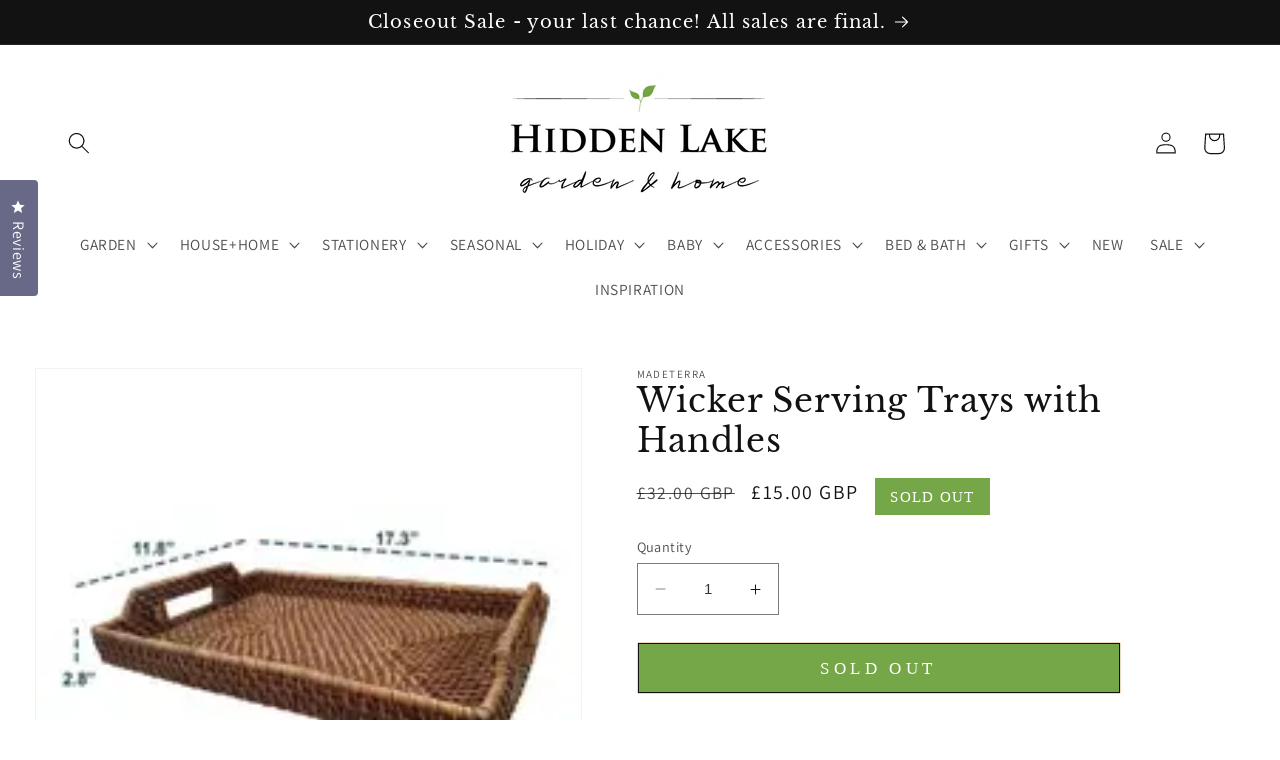

--- FILE ---
content_type: text/html; charset=utf-8
request_url: https://hiddenlakegardenhome.com/en-gb/products/wicker-serving-trays-with-handles
body_size: 35200
content:
<!doctype html>
<html class="no-js" lang="en">
  <head>
<!-- Start of Booster Apps Seo-0.1-->
<title>Wicker Serving Trays with Handles | Hidden Lake Garden Home</title><meta name="description" content="Wicker Serving Trays with Handles | Make decorating and entertaining easy with this delightful Wicker Serving Tray with Handles! The woven sides provide a unique style to the room, while the handles make it easy to carry around your favorite snack..." /><script type="application/ld+json">
  {
    "@context": "https://schema.org",
    "@type": "WebSite",
    "name": "Hidden Lake Garden Home",
    "url": "https://hiddenlakegardenhome.com/en-gb",
    "potentialAction": {
      "@type": "SearchAction",
      "query-input": "required name=query",
      "target": "https://hiddenlakegardenhome.com/en-gb/search?q={query}"
    }
  }
</script><script type="application/ld+json">
  {
    "@context": "https://schema.org",
    "@type": "Product",
    "name": "Wicker Serving Trays with Handles",
    "brand": {"@type": "Brand","name": "MadeTerra"},
    "sku": "M2012TA43",
    "mpn": "",
    "description": "Make decorating and entertaining easy with this delightful Wicker Serving Tray with Handles! The woven sides provide a unique style to the room, while the handles make it easy to carry around your favorite snacks. Keep all of your small items in one place - inviting guests to enjoy a delightful presentation.\n17 x 11\" x 2.5\"",
    "url": "https://hiddenlakegardenhome.com/en-gb/en-gb/products/wicker-serving-trays-with-handles","image": "https://hiddenlakegardenhome.com/cdn/shop/products/63ce1ff3c63e7d51ada92a90332c359bbfb9749b836853d29d5b47604adb993b_192x.webp?v=1676831954","itemCondition": "https://schema.org/NewCondition",
    "offers": [{
          "@type": "Offer","price": "15.00","priceCurrency": "USD",
          "itemCondition": "https://schema.org/NewCondition",
          "url": "https://hiddenlakegardenhome.com/en-gb/en-gb/products/wicker-serving-trays-with-handles?variant=39846972457018",
          "sku": "M2012TA43",
          "mpn": "",
          "availability" : "https://schema.org/OutOfStock",
          "priceValidUntil": "2026-02-17","gtin14": ""}]}
</script>
<!-- end of Booster Apps SEO -->

    <meta charset="utf-8">
    <meta http-equiv="X-UA-Compatible" content="IE=edge">
    <meta name="viewport" content="width=device-width,initial-scale=1">
    <meta name="theme-color" content="">
    <link rel="canonical" href="https://hiddenlakegardenhome.com/en-gb/products/wicker-serving-trays-with-handles"><link rel="icon" type="image/png" href="//hiddenlakegardenhome.com/cdn/shop/files/favicon.png?crop=center&height=32&v=1613693093&width=32"><link rel="preconnect" href="https://fonts.shopifycdn.com" crossorigin>

    

    

<meta property="og:site_name" content="Hidden Lake Garden Home">
<meta property="og:url" content="https://hiddenlakegardenhome.com/en-gb/products/wicker-serving-trays-with-handles">
<meta property="og:title" content="Wicker Serving Trays with Handles">
<meta property="og:type" content="product">
<meta property="og:description" content="Make decorating and entertaining easy with this delightful Wicker Serving Tray with Handles! The woven sides provide a unique style to the room, while the handles make it easy to carry around your favorite snacks. Keep all of your small items in one place - inviting guests to enjoy a delightful presentation. 17 x 11&quot; x"><meta property="og:image" content="http://hiddenlakegardenhome.com/cdn/shop/products/63ce1ff3c63e7d51ada92a90332c359bbfb9749b836853d29d5b47604adb993b.webp?v=1676831954">
  <meta property="og:image:secure_url" content="https://hiddenlakegardenhome.com/cdn/shop/products/63ce1ff3c63e7d51ada92a90332c359bbfb9749b836853d29d5b47604adb993b.webp?v=1676831954">
  <meta property="og:image:width" content="192">
  <meta property="og:image:height" content="192"><meta property="og:price:amount" content="15.00">
  <meta property="og:price:currency" content="GBP"><meta name="twitter:card" content="summary_large_image">
<meta name="twitter:title" content="Wicker Serving Trays with Handles">
<meta name="twitter:description" content="Make decorating and entertaining easy with this delightful Wicker Serving Tray with Handles! The woven sides provide a unique style to the room, while the handles make it easy to carry around your favorite snacks. Keep all of your small items in one place - inviting guests to enjoy a delightful presentation. 17 x 11&quot; x">


    <script src="//hiddenlakegardenhome.com/cdn/shop/t/8/assets/constants.js?v=58251544750838685771687209958" defer="defer"></script>
    <script src="//hiddenlakegardenhome.com/cdn/shop/t/8/assets/pubsub.js?v=158357773527763999511687209959" defer="defer"></script>
    <script src="//hiddenlakegardenhome.com/cdn/shop/t/8/assets/global.js?v=139248116715221171191687209958" defer="defer"></script><script src="//hiddenlakegardenhome.com/cdn/shop/t/8/assets/animations.js?v=114255849464433187621687209956" defer="defer"></script><script>window.performance && window.performance.mark && window.performance.mark('shopify.content_for_header.start');</script><meta name="facebook-domain-verification" content="im4go1u2dwakz11np3m2usoyjcktiz">
<meta name="google-site-verification" content="WFhjuSWv_zhUOqf1ODfpajoLWCzRaKw6rhOsRpO2ii8">
<meta id="shopify-digital-wallet" name="shopify-digital-wallet" content="/21948927/digital_wallets/dialog">
<meta name="shopify-checkout-api-token" content="6395ada02a2d2d46e4e675c05d645370">
<meta id="in-context-paypal-metadata" data-shop-id="21948927" data-venmo-supported="true" data-environment="production" data-locale="en_US" data-paypal-v4="true" data-currency="GBP">
<link rel="alternate" hreflang="x-default" href="https://hiddenlakegardenhome.com/products/wicker-serving-trays-with-handles">
<link rel="alternate" hreflang="en" href="https://hiddenlakegardenhome.com/products/wicker-serving-trays-with-handles">
<link rel="alternate" hreflang="en-CA" href="https://hiddenlakegardenhome.com/en-ca/products/wicker-serving-trays-with-handles">
<link rel="alternate" hreflang="en-GB" href="https://hiddenlakegardenhome.com/en-gb/products/wicker-serving-trays-with-handles">
<link rel="alternate" type="application/json+oembed" href="https://hiddenlakegardenhome.com/en-gb/products/wicker-serving-trays-with-handles.oembed">
<script async="async" src="/checkouts/internal/preloads.js?locale=en-GB"></script>
<link rel="preconnect" href="https://shop.app" crossorigin="anonymous">
<script async="async" src="https://shop.app/checkouts/internal/preloads.js?locale=en-GB&shop_id=21948927" crossorigin="anonymous"></script>
<script id="apple-pay-shop-capabilities" type="application/json">{"shopId":21948927,"countryCode":"US","currencyCode":"GBP","merchantCapabilities":["supports3DS"],"merchantId":"gid:\/\/shopify\/Shop\/21948927","merchantName":"Hidden Lake Garden Home","requiredBillingContactFields":["postalAddress","email","phone"],"requiredShippingContactFields":["postalAddress","email","phone"],"shippingType":"shipping","supportedNetworks":["visa","masterCard","amex","discover","elo","jcb"],"total":{"type":"pending","label":"Hidden Lake Garden Home","amount":"1.00"},"shopifyPaymentsEnabled":true,"supportsSubscriptions":true}</script>
<script id="shopify-features" type="application/json">{"accessToken":"6395ada02a2d2d46e4e675c05d645370","betas":["rich-media-storefront-analytics"],"domain":"hiddenlakegardenhome.com","predictiveSearch":true,"shopId":21948927,"locale":"en"}</script>
<script>var Shopify = Shopify || {};
Shopify.shop = "hidden-lake-garden-home.myshopify.com";
Shopify.locale = "en";
Shopify.currency = {"active":"GBP","rate":"0.758542995"};
Shopify.country = "GB";
Shopify.theme = {"name":"New Theme - Dawn 07072023","id":122373963834,"schema_name":"Dawn","schema_version":"10.0.0","theme_store_id":887,"role":"main"};
Shopify.theme.handle = "null";
Shopify.theme.style = {"id":null,"handle":null};
Shopify.cdnHost = "hiddenlakegardenhome.com/cdn";
Shopify.routes = Shopify.routes || {};
Shopify.routes.root = "/en-gb/";</script>
<script type="module">!function(o){(o.Shopify=o.Shopify||{}).modules=!0}(window);</script>
<script>!function(o){function n(){var o=[];function n(){o.push(Array.prototype.slice.apply(arguments))}return n.q=o,n}var t=o.Shopify=o.Shopify||{};t.loadFeatures=n(),t.autoloadFeatures=n()}(window);</script>
<script>
  window.ShopifyPay = window.ShopifyPay || {};
  window.ShopifyPay.apiHost = "shop.app\/pay";
  window.ShopifyPay.redirectState = null;
</script>
<script id="shop-js-analytics" type="application/json">{"pageType":"product"}</script>
<script defer="defer" async type="module" src="//hiddenlakegardenhome.com/cdn/shopifycloud/shop-js/modules/v2/client.init-shop-cart-sync_C5BV16lS.en.esm.js"></script>
<script defer="defer" async type="module" src="//hiddenlakegardenhome.com/cdn/shopifycloud/shop-js/modules/v2/chunk.common_CygWptCX.esm.js"></script>
<script type="module">
  await import("//hiddenlakegardenhome.com/cdn/shopifycloud/shop-js/modules/v2/client.init-shop-cart-sync_C5BV16lS.en.esm.js");
await import("//hiddenlakegardenhome.com/cdn/shopifycloud/shop-js/modules/v2/chunk.common_CygWptCX.esm.js");

  window.Shopify.SignInWithShop?.initShopCartSync?.({"fedCMEnabled":true,"windoidEnabled":true});

</script>
<script>
  window.Shopify = window.Shopify || {};
  if (!window.Shopify.featureAssets) window.Shopify.featureAssets = {};
  window.Shopify.featureAssets['shop-js'] = {"shop-cart-sync":["modules/v2/client.shop-cart-sync_ZFArdW7E.en.esm.js","modules/v2/chunk.common_CygWptCX.esm.js"],"init-fed-cm":["modules/v2/client.init-fed-cm_CmiC4vf6.en.esm.js","modules/v2/chunk.common_CygWptCX.esm.js"],"shop-button":["modules/v2/client.shop-button_tlx5R9nI.en.esm.js","modules/v2/chunk.common_CygWptCX.esm.js"],"shop-cash-offers":["modules/v2/client.shop-cash-offers_DOA2yAJr.en.esm.js","modules/v2/chunk.common_CygWptCX.esm.js","modules/v2/chunk.modal_D71HUcav.esm.js"],"init-windoid":["modules/v2/client.init-windoid_sURxWdc1.en.esm.js","modules/v2/chunk.common_CygWptCX.esm.js"],"shop-toast-manager":["modules/v2/client.shop-toast-manager_ClPi3nE9.en.esm.js","modules/v2/chunk.common_CygWptCX.esm.js"],"init-shop-email-lookup-coordinator":["modules/v2/client.init-shop-email-lookup-coordinator_B8hsDcYM.en.esm.js","modules/v2/chunk.common_CygWptCX.esm.js"],"init-shop-cart-sync":["modules/v2/client.init-shop-cart-sync_C5BV16lS.en.esm.js","modules/v2/chunk.common_CygWptCX.esm.js"],"avatar":["modules/v2/client.avatar_BTnouDA3.en.esm.js"],"pay-button":["modules/v2/client.pay-button_FdsNuTd3.en.esm.js","modules/v2/chunk.common_CygWptCX.esm.js"],"init-customer-accounts":["modules/v2/client.init-customer-accounts_DxDtT_ad.en.esm.js","modules/v2/client.shop-login-button_C5VAVYt1.en.esm.js","modules/v2/chunk.common_CygWptCX.esm.js","modules/v2/chunk.modal_D71HUcav.esm.js"],"init-shop-for-new-customer-accounts":["modules/v2/client.init-shop-for-new-customer-accounts_ChsxoAhi.en.esm.js","modules/v2/client.shop-login-button_C5VAVYt1.en.esm.js","modules/v2/chunk.common_CygWptCX.esm.js","modules/v2/chunk.modal_D71HUcav.esm.js"],"shop-login-button":["modules/v2/client.shop-login-button_C5VAVYt1.en.esm.js","modules/v2/chunk.common_CygWptCX.esm.js","modules/v2/chunk.modal_D71HUcav.esm.js"],"init-customer-accounts-sign-up":["modules/v2/client.init-customer-accounts-sign-up_CPSyQ0Tj.en.esm.js","modules/v2/client.shop-login-button_C5VAVYt1.en.esm.js","modules/v2/chunk.common_CygWptCX.esm.js","modules/v2/chunk.modal_D71HUcav.esm.js"],"shop-follow-button":["modules/v2/client.shop-follow-button_Cva4Ekp9.en.esm.js","modules/v2/chunk.common_CygWptCX.esm.js","modules/v2/chunk.modal_D71HUcav.esm.js"],"checkout-modal":["modules/v2/client.checkout-modal_BPM8l0SH.en.esm.js","modules/v2/chunk.common_CygWptCX.esm.js","modules/v2/chunk.modal_D71HUcav.esm.js"],"lead-capture":["modules/v2/client.lead-capture_Bi8yE_yS.en.esm.js","modules/v2/chunk.common_CygWptCX.esm.js","modules/v2/chunk.modal_D71HUcav.esm.js"],"shop-login":["modules/v2/client.shop-login_D6lNrXab.en.esm.js","modules/v2/chunk.common_CygWptCX.esm.js","modules/v2/chunk.modal_D71HUcav.esm.js"],"payment-terms":["modules/v2/client.payment-terms_CZxnsJam.en.esm.js","modules/v2/chunk.common_CygWptCX.esm.js","modules/v2/chunk.modal_D71HUcav.esm.js"]};
</script>
<script>(function() {
  var isLoaded = false;
  function asyncLoad() {
    if (isLoaded) return;
    isLoaded = true;
    var urls = ["https:\/\/shopify.covet.pics\/covet-pics-widget-inject.js?shop=hidden-lake-garden-home.myshopify.com","https:\/\/cdn.nfcube.com\/instafeed-42373c708d9468249389240e6c855137.js?shop=hidden-lake-garden-home.myshopify.com"];
    for (var i = 0; i < urls.length; i++) {
      var s = document.createElement('script');
      s.type = 'text/javascript';
      s.async = true;
      s.src = urls[i];
      var x = document.getElementsByTagName('script')[0];
      x.parentNode.insertBefore(s, x);
    }
  };
  if(window.attachEvent) {
    window.attachEvent('onload', asyncLoad);
  } else {
    window.addEventListener('load', asyncLoad, false);
  }
})();</script>
<script id="__st">var __st={"a":21948927,"offset":-21600,"reqid":"06586d21-95d1-4b1b-87f5-1ec51a644184-1768734124","pageurl":"hiddenlakegardenhome.com\/en-gb\/products\/wicker-serving-trays-with-handles","u":"c9714bc90e67","p":"product","rtyp":"product","rid":7018630512698};</script>
<script>window.ShopifyPaypalV4VisibilityTracking = true;</script>
<script id="captcha-bootstrap">!function(){'use strict';const t='contact',e='account',n='new_comment',o=[[t,t],['blogs',n],['comments',n],[t,'customer']],c=[[e,'customer_login'],[e,'guest_login'],[e,'recover_customer_password'],[e,'create_customer']],r=t=>t.map((([t,e])=>`form[action*='/${t}']:not([data-nocaptcha='true']) input[name='form_type'][value='${e}']`)).join(','),a=t=>()=>t?[...document.querySelectorAll(t)].map((t=>t.form)):[];function s(){const t=[...o],e=r(t);return a(e)}const i='password',u='form_key',d=['recaptcha-v3-token','g-recaptcha-response','h-captcha-response',i],f=()=>{try{return window.sessionStorage}catch{return}},m='__shopify_v',_=t=>t.elements[u];function p(t,e,n=!1){try{const o=window.sessionStorage,c=JSON.parse(o.getItem(e)),{data:r}=function(t){const{data:e,action:n}=t;return t[m]||n?{data:e,action:n}:{data:t,action:n}}(c);for(const[e,n]of Object.entries(r))t.elements[e]&&(t.elements[e].value=n);n&&o.removeItem(e)}catch(o){console.error('form repopulation failed',{error:o})}}const l='form_type',E='cptcha';function T(t){t.dataset[E]=!0}const w=window,h=w.document,L='Shopify',v='ce_forms',y='captcha';let A=!1;((t,e)=>{const n=(g='f06e6c50-85a8-45c8-87d0-21a2b65856fe',I='https://cdn.shopify.com/shopifycloud/storefront-forms-hcaptcha/ce_storefront_forms_captcha_hcaptcha.v1.5.2.iife.js',D={infoText:'Protected by hCaptcha',privacyText:'Privacy',termsText:'Terms'},(t,e,n)=>{const o=w[L][v],c=o.bindForm;if(c)return c(t,g,e,D).then(n);var r;o.q.push([[t,g,e,D],n]),r=I,A||(h.body.append(Object.assign(h.createElement('script'),{id:'captcha-provider',async:!0,src:r})),A=!0)});var g,I,D;w[L]=w[L]||{},w[L][v]=w[L][v]||{},w[L][v].q=[],w[L][y]=w[L][y]||{},w[L][y].protect=function(t,e){n(t,void 0,e),T(t)},Object.freeze(w[L][y]),function(t,e,n,w,h,L){const[v,y,A,g]=function(t,e,n){const i=e?o:[],u=t?c:[],d=[...i,...u],f=r(d),m=r(i),_=r(d.filter((([t,e])=>n.includes(e))));return[a(f),a(m),a(_),s()]}(w,h,L),I=t=>{const e=t.target;return e instanceof HTMLFormElement?e:e&&e.form},D=t=>v().includes(t);t.addEventListener('submit',(t=>{const e=I(t);if(!e)return;const n=D(e)&&!e.dataset.hcaptchaBound&&!e.dataset.recaptchaBound,o=_(e),c=g().includes(e)&&(!o||!o.value);(n||c)&&t.preventDefault(),c&&!n&&(function(t){try{if(!f())return;!function(t){const e=f();if(!e)return;const n=_(t);if(!n)return;const o=n.value;o&&e.removeItem(o)}(t);const e=Array.from(Array(32),(()=>Math.random().toString(36)[2])).join('');!function(t,e){_(t)||t.append(Object.assign(document.createElement('input'),{type:'hidden',name:u})),t.elements[u].value=e}(t,e),function(t,e){const n=f();if(!n)return;const o=[...t.querySelectorAll(`input[type='${i}']`)].map((({name:t})=>t)),c=[...d,...o],r={};for(const[a,s]of new FormData(t).entries())c.includes(a)||(r[a]=s);n.setItem(e,JSON.stringify({[m]:1,action:t.action,data:r}))}(t,e)}catch(e){console.error('failed to persist form',e)}}(e),e.submit())}));const S=(t,e)=>{t&&!t.dataset[E]&&(n(t,e.some((e=>e===t))),T(t))};for(const o of['focusin','change'])t.addEventListener(o,(t=>{const e=I(t);D(e)&&S(e,y())}));const B=e.get('form_key'),M=e.get(l),P=B&&M;t.addEventListener('DOMContentLoaded',(()=>{const t=y();if(P)for(const e of t)e.elements[l].value===M&&p(e,B);[...new Set([...A(),...v().filter((t=>'true'===t.dataset.shopifyCaptcha))])].forEach((e=>S(e,t)))}))}(h,new URLSearchParams(w.location.search),n,t,e,['guest_login'])})(!0,!0)}();</script>
<script integrity="sha256-4kQ18oKyAcykRKYeNunJcIwy7WH5gtpwJnB7kiuLZ1E=" data-source-attribution="shopify.loadfeatures" defer="defer" src="//hiddenlakegardenhome.com/cdn/shopifycloud/storefront/assets/storefront/load_feature-a0a9edcb.js" crossorigin="anonymous"></script>
<script crossorigin="anonymous" defer="defer" src="//hiddenlakegardenhome.com/cdn/shopifycloud/storefront/assets/shopify_pay/storefront-65b4c6d7.js?v=20250812"></script>
<script data-source-attribution="shopify.dynamic_checkout.dynamic.init">var Shopify=Shopify||{};Shopify.PaymentButton=Shopify.PaymentButton||{isStorefrontPortableWallets:!0,init:function(){window.Shopify.PaymentButton.init=function(){};var t=document.createElement("script");t.src="https://hiddenlakegardenhome.com/cdn/shopifycloud/portable-wallets/latest/portable-wallets.en.js",t.type="module",document.head.appendChild(t)}};
</script>
<script data-source-attribution="shopify.dynamic_checkout.buyer_consent">
  function portableWalletsHideBuyerConsent(e){var t=document.getElementById("shopify-buyer-consent"),n=document.getElementById("shopify-subscription-policy-button");t&&n&&(t.classList.add("hidden"),t.setAttribute("aria-hidden","true"),n.removeEventListener("click",e))}function portableWalletsShowBuyerConsent(e){var t=document.getElementById("shopify-buyer-consent"),n=document.getElementById("shopify-subscription-policy-button");t&&n&&(t.classList.remove("hidden"),t.removeAttribute("aria-hidden"),n.addEventListener("click",e))}window.Shopify?.PaymentButton&&(window.Shopify.PaymentButton.hideBuyerConsent=portableWalletsHideBuyerConsent,window.Shopify.PaymentButton.showBuyerConsent=portableWalletsShowBuyerConsent);
</script>
<script data-source-attribution="shopify.dynamic_checkout.cart.bootstrap">document.addEventListener("DOMContentLoaded",(function(){function t(){return document.querySelector("shopify-accelerated-checkout-cart, shopify-accelerated-checkout")}if(t())Shopify.PaymentButton.init();else{new MutationObserver((function(e,n){t()&&(Shopify.PaymentButton.init(),n.disconnect())})).observe(document.body,{childList:!0,subtree:!0})}}));
</script>
<link id="shopify-accelerated-checkout-styles" rel="stylesheet" media="screen" href="https://hiddenlakegardenhome.com/cdn/shopifycloud/portable-wallets/latest/accelerated-checkout-backwards-compat.css" crossorigin="anonymous">
<style id="shopify-accelerated-checkout-cart">
        #shopify-buyer-consent {
  margin-top: 1em;
  display: inline-block;
  width: 100%;
}

#shopify-buyer-consent.hidden {
  display: none;
}

#shopify-subscription-policy-button {
  background: none;
  border: none;
  padding: 0;
  text-decoration: underline;
  font-size: inherit;
  cursor: pointer;
}

#shopify-subscription-policy-button::before {
  box-shadow: none;
}

      </style>
<script id="sections-script" data-sections="header" defer="defer" src="//hiddenlakegardenhome.com/cdn/shop/t/8/compiled_assets/scripts.js?1762"></script>
<script>window.performance && window.performance.mark && window.performance.mark('shopify.content_for_header.end');</script>


    <style data-shopify>
      @font-face {
  font-family: Assistant;
  font-weight: 400;
  font-style: normal;
  font-display: swap;
  src: url("//hiddenlakegardenhome.com/cdn/fonts/assistant/assistant_n4.9120912a469cad1cc292572851508ca49d12e768.woff2") format("woff2"),
       url("//hiddenlakegardenhome.com/cdn/fonts/assistant/assistant_n4.6e9875ce64e0fefcd3f4446b7ec9036b3ddd2985.woff") format("woff");
}

      @font-face {
  font-family: Assistant;
  font-weight: 700;
  font-style: normal;
  font-display: swap;
  src: url("//hiddenlakegardenhome.com/cdn/fonts/assistant/assistant_n7.bf44452348ec8b8efa3aa3068825305886b1c83c.woff2") format("woff2"),
       url("//hiddenlakegardenhome.com/cdn/fonts/assistant/assistant_n7.0c887fee83f6b3bda822f1150b912c72da0f7b64.woff") format("woff");
}

      
      
      @font-face {
  font-family: "Libre Baskerville";
  font-weight: 400;
  font-style: normal;
  font-display: swap;
  src: url("//hiddenlakegardenhome.com/cdn/fonts/libre_baskerville/librebaskerville_n4.2ec9ee517e3ce28d5f1e6c6e75efd8a97e59c189.woff2") format("woff2"),
       url("//hiddenlakegardenhome.com/cdn/fonts/libre_baskerville/librebaskerville_n4.323789551b85098885c8eccedfb1bd8f25f56007.woff") format("woff");
}


      
        :root,
        .color-background-1 {
          --color-background: 255,255,255;
        
          --gradient-background: #ffffff;
        
        --color-foreground: 18,18,18;
        --color-shadow: 18,18,18;
        --color-button: 18,18,18;
        --color-button-text: 255,255,255;
        --color-secondary-button: 255,255,255;
        --color-secondary-button-text: 18,18,18;
        --color-link: 18,18,18;
        --color-badge-foreground: 18,18,18;
        --color-badge-background: 255,255,255;
        --color-badge-border: 18,18,18;
        --payment-terms-background-color: rgb(255 255 255);
      }
      
        
        .color-background-2 {
          --color-background: 55,54,50;
        
          --gradient-background: #373632;
        
        --color-foreground: 18,18,18;
        --color-shadow: 18,18,18;
        --color-button: 18,18,18;
        --color-button-text: 55,54,50;
        --color-secondary-button: 55,54,50;
        --color-secondary-button-text: 18,18,18;
        --color-link: 18,18,18;
        --color-badge-foreground: 18,18,18;
        --color-badge-background: 55,54,50;
        --color-badge-border: 18,18,18;
        --payment-terms-background-color: rgb(55 54 50);
      }
      
        
        .color-inverse {
          --color-background: 18,18,18;
        
          --gradient-background: #121212;
        
        --color-foreground: 255,255,255;
        --color-shadow: 18,18,18;
        --color-button: 255,255,255;
        --color-button-text: 18,18,18;
        --color-secondary-button: 18,18,18;
        --color-secondary-button-text: 255,255,255;
        --color-link: 255,255,255;
        --color-badge-foreground: 255,255,255;
        --color-badge-background: 18,18,18;
        --color-badge-border: 255,255,255;
        --payment-terms-background-color: rgb(18 18 18);
      }
      
        
        .color-accent-1 {
          --color-background: 18,18,18;
        
          --gradient-background: #121212;
        
        --color-foreground: 255,255,255;
        --color-shadow: 18,18,18;
        --color-button: 255,255,255;
        --color-button-text: 18,18,18;
        --color-secondary-button: 18,18,18;
        --color-secondary-button-text: 255,255,255;
        --color-link: 255,255,255;
        --color-badge-foreground: 255,255,255;
        --color-badge-background: 18,18,18;
        --color-badge-border: 255,255,255;
        --payment-terms-background-color: rgb(18 18 18);
      }
      
        
        .color-accent-2 {
          --color-background: 0,0,0;
        
          --gradient-background: rgba(0,0,0,0);
        
        --color-foreground: 255,255,255;
        --color-shadow: 18,18,18;
        --color-button: 255,255,255;
        --color-button-text: 51,79,180;
        --color-secondary-button: 0,0,0;
        --color-secondary-button-text: 255,255,255;
        --color-link: 255,255,255;
        --color-badge-foreground: 255,255,255;
        --color-badge-background: 0,0,0;
        --color-badge-border: 255,255,255;
        --payment-terms-background-color: rgb(0 0 0);
      }
      

      body, .color-background-1, .color-background-2, .color-inverse, .color-accent-1, .color-accent-2 {
        color: rgba(var(--color-foreground), 0.75);
        background-color: rgb(var(--color-background));
      }

      :root {
        --font-body-family: Assistant, sans-serif;
        --font-body-style: normal;
        --font-body-weight: 400;
        --font-body-weight-bold: 700;

        --font-heading-family: "Libre Baskerville", serif;
        --font-heading-style: normal;
        --font-heading-weight: 400;

        --font-body-scale: 1.1;
        --font-heading-scale: 1.2727272727272727;

        --media-padding: px;
        --media-border-opacity: 0.05;
        --media-border-width: 1px;
        --media-radius: 0px;
        --media-shadow-opacity: 0.0;
        --media-shadow-horizontal-offset: 0px;
        --media-shadow-vertical-offset: 4px;
        --media-shadow-blur-radius: 5px;
        --media-shadow-visible: 0;

        --page-width: 130rem;
        --page-width-margin: 0rem;

        --product-card-image-padding: 1.8rem;
        --product-card-corner-radius: 0.0rem;
        --product-card-text-alignment: center;
        --product-card-border-width: 0.0rem;
        --product-card-border-opacity: 0.1;
        --product-card-shadow-opacity: 0.0;
        --product-card-shadow-visible: 0;
        --product-card-shadow-horizontal-offset: 0.0rem;
        --product-card-shadow-vertical-offset: 0.4rem;
        --product-card-shadow-blur-radius: 0.5rem;

        --collection-card-image-padding: 0.0rem;
        --collection-card-corner-radius: 0.0rem;
        --collection-card-text-alignment: left;
        --collection-card-border-width: 0.0rem;
        --collection-card-border-opacity: 0.1;
        --collection-card-shadow-opacity: 0.0;
        --collection-card-shadow-visible: 0;
        --collection-card-shadow-horizontal-offset: 0.0rem;
        --collection-card-shadow-vertical-offset: 0.4rem;
        --collection-card-shadow-blur-radius: 0.5rem;

        --blog-card-image-padding: 0.0rem;
        --blog-card-corner-radius: 0.0rem;
        --blog-card-text-alignment: left;
        --blog-card-border-width: 0.0rem;
        --blog-card-border-opacity: 0.1;
        --blog-card-shadow-opacity: 0.0;
        --blog-card-shadow-visible: 0;
        --blog-card-shadow-horizontal-offset: 0.0rem;
        --blog-card-shadow-vertical-offset: 0.4rem;
        --blog-card-shadow-blur-radius: 0.5rem;

        --badge-corner-radius: 4.0rem;

        --popup-border-width: 1px;
        --popup-border-opacity: 0.1;
        --popup-corner-radius: 0px;
        --popup-shadow-opacity: 0.0;
        --popup-shadow-horizontal-offset: 0px;
        --popup-shadow-vertical-offset: 4px;
        --popup-shadow-blur-radius: 5px;

        --drawer-border-width: 1px;
        --drawer-border-opacity: 0.1;
        --drawer-shadow-opacity: 0.0;
        --drawer-shadow-horizontal-offset: 0px;
        --drawer-shadow-vertical-offset: 4px;
        --drawer-shadow-blur-radius: 5px;

        --spacing-sections-desktop: 40px;
        --spacing-sections-mobile: 28px;

        --grid-desktop-vertical-spacing: 40px;
        --grid-desktop-horizontal-spacing: 40px;
        --grid-mobile-vertical-spacing: 20px;
        --grid-mobile-horizontal-spacing: 20px;

        --text-boxes-border-opacity: 0.1;
        --text-boxes-border-width: 0px;
        --text-boxes-radius: 0px;
        --text-boxes-shadow-opacity: 0.0;
        --text-boxes-shadow-visible: 0;
        --text-boxes-shadow-horizontal-offset: 0px;
        --text-boxes-shadow-vertical-offset: 0px;
        --text-boxes-shadow-blur-radius: 5px;

        --buttons-radius: 0px;
        --buttons-radius-outset: 0px;
        --buttons-border-width: 1px;
        --buttons-border-opacity: 1.0;
        --buttons-shadow-opacity: 0.0;
        --buttons-shadow-visible: 0;
        --buttons-shadow-horizontal-offset: 0px;
        --buttons-shadow-vertical-offset: 4px;
        --buttons-shadow-blur-radius: 5px;
        --buttons-border-offset: 0px;

        --inputs-radius: 0px;
        --inputs-border-width: 1px;
        --inputs-border-opacity: 0.55;
        --inputs-shadow-opacity: 0.0;
        --inputs-shadow-horizontal-offset: 0px;
        --inputs-margin-offset: 0px;
        --inputs-shadow-vertical-offset: 4px;
        --inputs-shadow-blur-radius: 5px;
        --inputs-radius-outset: 0px;

        --variant-pills-radius: 40px;
        --variant-pills-border-width: 1px;
        --variant-pills-border-opacity: 0.55;
        --variant-pills-shadow-opacity: 0.0;
        --variant-pills-shadow-horizontal-offset: 0px;
        --variant-pills-shadow-vertical-offset: 4px;
        --variant-pills-shadow-blur-radius: 5px;
      }

      *,
      *::before,
      *::after {
        box-sizing: inherit;
      }

      html {
        box-sizing: border-box;
        font-size: calc(var(--font-body-scale) * 62.5%);
        height: 100%;
      }

      body {
        display: grid;
        grid-template-rows: auto auto 1fr auto;
        grid-template-columns: 100%;
        min-height: 100%;
        margin: 0;
        font-size: 1.5rem;
        letter-spacing: 0.06rem;
        line-height: calc(1 + 0.8 / var(--font-body-scale));
        font-family: var(--font-body-family);
        font-style: var(--font-body-style);
        font-weight: var(--font-body-weight);
      }

      @media screen and (min-width: 750px) {
        body {
          font-size: 1.6rem;
        }
      }
    </style>

    <link href="//hiddenlakegardenhome.com/cdn/shop/t/8/assets/base.css?v=51585786379899312691688703159" rel="stylesheet" type="text/css" media="all" />
<link rel="preload" as="font" href="//hiddenlakegardenhome.com/cdn/fonts/assistant/assistant_n4.9120912a469cad1cc292572851508ca49d12e768.woff2" type="font/woff2" crossorigin><link rel="preload" as="font" href="//hiddenlakegardenhome.com/cdn/fonts/libre_baskerville/librebaskerville_n4.2ec9ee517e3ce28d5f1e6c6e75efd8a97e59c189.woff2" type="font/woff2" crossorigin><link
        rel="stylesheet"
        href="//hiddenlakegardenhome.com/cdn/shop/t/8/assets/component-predictive-search.css?v=118923337488134913561687209957"
        media="print"
        onload="this.media='all'"
      ><script>
      document.documentElement.className = document.documentElement.className.replace('no-js', 'js');
      if (Shopify.designMode) {
        document.documentElement.classList.add('shopify-design-mode');
      }
    </script>

  
<script>
    var theme = window.theme || {};document.documentElement.className = document.documentElement.className.replace('no-js', 'js');
  </script>

    
  <!-- BEGIN app block: shopify://apps/okendo/blocks/theme-settings/bb689e69-ea70-4661-8fb7-ad24a2e23c29 --><!-- BEGIN app snippet: header-metafields -->










    <style type="text/css" data-href="https://d3hw6dc1ow8pp2.cloudfront.net/reviews-widget-plus/css/okendo-reviews-styles.8dfe73f0.css"></style><style type="text/css" data-href="https://d3hw6dc1ow8pp2.cloudfront.net/reviews-widget-plus/css/modules/okendo-star-rating.86dbf7f0.css"></style><style type="text/css">.okeReviews[data-oke-container],div.okeReviews{font-size:14px;font-size:var(--oke-text-regular);font-weight:400;font-family:var(--oke-text-fontFamily);line-height:1.6}.okeReviews[data-oke-container] *,.okeReviews[data-oke-container] :after,.okeReviews[data-oke-container] :before,div.okeReviews *,div.okeReviews :after,div.okeReviews :before{box-sizing:border-box}.okeReviews[data-oke-container] h1,.okeReviews[data-oke-container] h2,.okeReviews[data-oke-container] h3,.okeReviews[data-oke-container] h4,.okeReviews[data-oke-container] h5,.okeReviews[data-oke-container] h6,div.okeReviews h1,div.okeReviews h2,div.okeReviews h3,div.okeReviews h4,div.okeReviews h5,div.okeReviews h6{font-size:1em;font-weight:400;line-height:1.4;margin:0}.okeReviews[data-oke-container] ul,div.okeReviews ul{padding:0;margin:0}.okeReviews[data-oke-container] li,div.okeReviews li{list-style-type:none;padding:0}.okeReviews[data-oke-container] p,div.okeReviews p{line-height:1.8;margin:0 0 4px}.okeReviews[data-oke-container] p:last-child,div.okeReviews p:last-child{margin-bottom:0}.okeReviews[data-oke-container] a,div.okeReviews a{text-decoration:none;color:inherit}.okeReviews[data-oke-container] button,div.okeReviews button{border-radius:0;border:0;box-shadow:none;margin:0;width:auto;min-width:auto;padding:0;background-color:transparent;min-height:auto}.okeReviews[data-oke-container] button,.okeReviews[data-oke-container] input,.okeReviews[data-oke-container] select,.okeReviews[data-oke-container] textarea,div.okeReviews button,div.okeReviews input,div.okeReviews select,div.okeReviews textarea{font-family:inherit;font-size:1em}.okeReviews[data-oke-container] label,.okeReviews[data-oke-container] select,div.okeReviews label,div.okeReviews select{display:inline}.okeReviews[data-oke-container] select,div.okeReviews select{width:auto}.okeReviews[data-oke-container] article,.okeReviews[data-oke-container] aside,div.okeReviews article,div.okeReviews aside{margin:0}.okeReviews[data-oke-container] table,div.okeReviews table{background:transparent;border:0;border-collapse:collapse;border-spacing:0;font-family:inherit;font-size:1em;table-layout:auto}.okeReviews[data-oke-container] table td,.okeReviews[data-oke-container] table th,.okeReviews[data-oke-container] table tr,div.okeReviews table td,div.okeReviews table th,div.okeReviews table tr{border:0;font-family:inherit;font-size:1em}.okeReviews[data-oke-container] table td,.okeReviews[data-oke-container] table th,div.okeReviews table td,div.okeReviews table th{background:transparent;font-weight:400;letter-spacing:normal;padding:0;text-align:left;text-transform:none;vertical-align:middle}.okeReviews[data-oke-container] table tr:hover td,.okeReviews[data-oke-container] table tr:hover th,div.okeReviews table tr:hover td,div.okeReviews table tr:hover th{background:transparent}.okeReviews[data-oke-container] fieldset,div.okeReviews fieldset{border:0;padding:0;margin:0;min-width:0}.okeReviews[data-oke-container] img,div.okeReviews img{max-width:none}.okeReviews[data-oke-container] div:empty,div.okeReviews div:empty{display:block}.okeReviews[data-oke-container] .oke-icon:before,div.okeReviews .oke-icon:before{font-family:oke-widget-icons!important;font-style:normal;font-weight:400;font-variant:normal;text-transform:none;line-height:1;-webkit-font-smoothing:antialiased;-moz-osx-font-smoothing:grayscale;color:inherit}.okeReviews[data-oke-container] .oke-icon--select-arrow:before,div.okeReviews .oke-icon--select-arrow:before{content:""}.okeReviews[data-oke-container] .oke-icon--loading:before,div.okeReviews .oke-icon--loading:before{content:""}.okeReviews[data-oke-container] .oke-icon--pencil:before,div.okeReviews .oke-icon--pencil:before{content:""}.okeReviews[data-oke-container] .oke-icon--filter:before,div.okeReviews .oke-icon--filter:before{content:""}.okeReviews[data-oke-container] .oke-icon--play:before,div.okeReviews .oke-icon--play:before{content:""}.okeReviews[data-oke-container] .oke-icon--tick-circle:before,div.okeReviews .oke-icon--tick-circle:before{content:""}.okeReviews[data-oke-container] .oke-icon--chevron-left:before,div.okeReviews .oke-icon--chevron-left:before{content:""}.okeReviews[data-oke-container] .oke-icon--chevron-right:before,div.okeReviews .oke-icon--chevron-right:before{content:""}.okeReviews[data-oke-container] .oke-icon--thumbs-down:before,div.okeReviews .oke-icon--thumbs-down:before{content:""}.okeReviews[data-oke-container] .oke-icon--thumbs-up:before,div.okeReviews .oke-icon--thumbs-up:before{content:""}.okeReviews[data-oke-container] .oke-icon--close:before,div.okeReviews .oke-icon--close:before{content:""}.okeReviews[data-oke-container] .oke-icon--chevron-up:before,div.okeReviews .oke-icon--chevron-up:before{content:""}.okeReviews[data-oke-container] .oke-icon--chevron-down:before,div.okeReviews .oke-icon--chevron-down:before{content:""}.okeReviews[data-oke-container] .oke-icon--star:before,div.okeReviews .oke-icon--star:before{content:""}.okeReviews[data-oke-container] .oke-icon--magnifying-glass:before,div.okeReviews .oke-icon--magnifying-glass:before{content:""}@font-face{font-family:oke-widget-icons;src:url(https://d3hw6dc1ow8pp2.cloudfront.net/reviews-widget-plus/fonts/oke-widget-icons.ttf) format("truetype"),url(https://d3hw6dc1ow8pp2.cloudfront.net/reviews-widget-plus/fonts/oke-widget-icons.woff) format("woff"),url(https://d3hw6dc1ow8pp2.cloudfront.net/reviews-widget-plus/img/oke-widget-icons.bc0d6b0a.svg) format("svg");font-weight:400;font-style:normal;font-display:block}.okeReviews[data-oke-container] .oke-button,div.okeReviews .oke-button{display:inline-block;border-style:solid;border-color:var(--oke-button-borderColor);border-width:var(--oke-button-borderWidth);background-color:var(--oke-button-backgroundColor);line-height:1;padding:12px 24px;margin:0;border-radius:var(--oke-button-borderRadius);color:var(--oke-button-textColor);text-align:center;position:relative;font-weight:var(--oke-button-fontWeight);font-size:var(--oke-button-fontSize);font-family:var(--oke-button-fontFamily);outline:0}.okeReviews[data-oke-container] .oke-button-text,.okeReviews[data-oke-container] .oke-button .oke-icon,div.okeReviews .oke-button-text,div.okeReviews .oke-button .oke-icon{line-height:1}.okeReviews[data-oke-container] .oke-button.oke-is-loading,div.okeReviews .oke-button.oke-is-loading{position:relative}.okeReviews[data-oke-container] .oke-button.oke-is-loading:before,div.okeReviews .oke-button.oke-is-loading:before{font-family:oke-widget-icons!important;font-style:normal;font-weight:400;font-variant:normal;text-transform:none;line-height:1;-webkit-font-smoothing:antialiased;-moz-osx-font-smoothing:grayscale;content:"";color:undefined;font-size:12px;display:inline-block;animation:oke-spin 1s linear infinite;position:absolute;width:12px;height:12px;top:0;left:0;bottom:0;right:0;margin:auto}.okeReviews[data-oke-container] .oke-button.oke-is-loading>*,div.okeReviews .oke-button.oke-is-loading>*{opacity:0}.okeReviews[data-oke-container] .oke-button.oke-is-active,div.okeReviews .oke-button.oke-is-active{background-color:var(--oke-button-backgroundColorActive);color:var(--oke-button-textColorActive);border-color:var(--oke-button-borderColorActive)}.okeReviews[data-oke-container] .oke-button:not(.oke-is-loading),div.okeReviews .oke-button:not(.oke-is-loading){cursor:pointer}.okeReviews[data-oke-container] .oke-button:not(.oke-is-loading):not(.oke-is-active):hover,div.okeReviews .oke-button:not(.oke-is-loading):not(.oke-is-active):hover{background-color:var(--oke-button-backgroundColorHover);color:var(--oke-button-textColorHover);border-color:var(--oke-button-borderColorHover);box-shadow:0 0 0 2px var(--oke-button-backgroundColorHover)}.okeReviews[data-oke-container] .oke-button:not(.oke-is-loading):not(.oke-is-active):active,.okeReviews[data-oke-container] .oke-button:not(.oke-is-loading):not(.oke-is-active):hover:active,div.okeReviews .oke-button:not(.oke-is-loading):not(.oke-is-active):active,div.okeReviews .oke-button:not(.oke-is-loading):not(.oke-is-active):hover:active{background-color:var(--oke-button-backgroundColorActive);color:var(--oke-button-textColorActive);border-color:var(--oke-button-borderColorActive)}.okeReviews[data-oke-container] .oke-title,div.okeReviews .oke-title{font-weight:var(--oke-title-fontWeight);font-size:var(--oke-title-fontSize);font-family:var(--oke-title-fontFamily)}.okeReviews[data-oke-container] .oke-bodyText,div.okeReviews .oke-bodyText{font-weight:var(--oke-bodyText-fontWeight);font-size:var(--oke-bodyText-fontSize);font-family:var(--oke-bodyText-fontFamily)}.okeReviews[data-oke-container] .oke-linkButton,div.okeReviews .oke-linkButton{cursor:pointer;font-weight:700;pointer-events:auto;text-decoration:underline}.okeReviews[data-oke-container] .oke-linkButton:hover,div.okeReviews .oke-linkButton:hover{text-decoration:none}.okeReviews[data-oke-container] .oke-readMore,div.okeReviews .oke-readMore{cursor:pointer;color:inherit;text-decoration:underline}.okeReviews[data-oke-container] .oke-select,div.okeReviews .oke-select{cursor:pointer;background-repeat:no-repeat;background-position-x:100%;background-position-y:50%;border:none;padding:0 24px 0 12px;appearance:none;color:inherit;-webkit-appearance:none;background-color:transparent;background-image:url("data:image/svg+xml;charset=utf-8,%3Csvg fill='currentColor' xmlns='http://www.w3.org/2000/svg' viewBox='0 0 24 24'%3E%3Cpath d='M7 10l5 5 5-5z'/%3E%3Cpath d='M0 0h24v24H0z' fill='none'/%3E%3C/svg%3E");outline-offset:4px}.okeReviews[data-oke-container] .oke-select:disabled,div.okeReviews .oke-select:disabled{background-color:transparent;background-image:url("data:image/svg+xml;charset=utf-8,%3Csvg fill='%239a9db1' xmlns='http://www.w3.org/2000/svg' viewBox='0 0 24 24'%3E%3Cpath d='M7 10l5 5 5-5z'/%3E%3Cpath d='M0 0h24v24H0z' fill='none'/%3E%3C/svg%3E")}.okeReviews[data-oke-container] .oke-loader,div.okeReviews .oke-loader{position:relative}.okeReviews[data-oke-container] .oke-loader:before,div.okeReviews .oke-loader:before{font-family:oke-widget-icons!important;font-style:normal;font-weight:400;font-variant:normal;text-transform:none;line-height:1;-webkit-font-smoothing:antialiased;-moz-osx-font-smoothing:grayscale;content:"";color:var(--oke-text-secondaryColor);font-size:12px;display:inline-block;animation:oke-spin 1s linear infinite;position:absolute;width:12px;height:12px;top:0;left:0;bottom:0;right:0;margin:auto}.okeReviews[data-oke-container] .oke-a11yText,div.okeReviews .oke-a11yText{border:0;clip:rect(0 0 0 0);height:1px;margin:-1px;overflow:hidden;padding:0;position:absolute;width:1px}.okeReviews[data-oke-container] .oke-hidden,div.okeReviews .oke-hidden{display:none}.okeReviews[data-oke-container] .oke-modal,div.okeReviews .oke-modal{bottom:0;left:0;overflow:auto;position:fixed;right:0;top:0;z-index:2147483647;max-height:100%;background-color:rgba(0,0,0,.5);padding:40px 0 32px}@media only screen and (min-width:1024px){.okeReviews[data-oke-container] .oke-modal,div.okeReviews .oke-modal{display:flex;align-items:center;padding:48px 0}}.okeReviews[data-oke-container] .oke-modal ::selection,div.okeReviews .oke-modal ::selection{background-color:rgba(39,45,69,.2)}.okeReviews[data-oke-container] .oke-modal,.okeReviews[data-oke-container] .oke-modal p,div.okeReviews .oke-modal,div.okeReviews .oke-modal p{color:#272d45}.okeReviews[data-oke-container] .oke-modal-content,div.okeReviews .oke-modal-content{background-color:#fff;margin:auto;position:relative;will-change:transform,opacity;width:calc(100% - 64px)}@media only screen and (min-width:1024px){.okeReviews[data-oke-container] .oke-modal-content,div.okeReviews .oke-modal-content{max-width:1000px}}.okeReviews[data-oke-container] .oke-modal-close,div.okeReviews .oke-modal-close{cursor:pointer;position:absolute;width:32px;height:32px;top:-32px;padding:4px;right:-4px;line-height:1}.okeReviews[data-oke-container] .oke-modal-close:before,div.okeReviews .oke-modal-close:before{font-family:oke-widget-icons!important;font-style:normal;font-weight:400;font-variant:normal;text-transform:none;line-height:1;-webkit-font-smoothing:antialiased;-moz-osx-font-smoothing:grayscale;content:"";color:#fff;font-size:24px;display:inline-block;width:24px;height:24px}.okeReviews[data-oke-container] .oke-modal-overlay,div.okeReviews .oke-modal-overlay{background-color:rgba(43,46,56,.9)}@media only screen and (min-width:1024px){.okeReviews[data-oke-container] .oke-modal--large .oke-modal-content,div.okeReviews .oke-modal--large .oke-modal-content{max-width:1200px}}.okeReviews[data-oke-container] .oke-modal .oke-helpful,.okeReviews[data-oke-container] .oke-modal .oke-helpful-vote-button,.okeReviews[data-oke-container] .oke-modal .oke-reviewContent-date,div.okeReviews .oke-modal .oke-helpful,div.okeReviews .oke-modal .oke-helpful-vote-button,div.okeReviews .oke-modal .oke-reviewContent-date{color:#676986}.oke-modal .okeReviews[data-oke-container].oke-w,.oke-modal div.okeReviews.oke-w{color:#272d45}.okeReviews[data-oke-container] .oke-tag,div.okeReviews .oke-tag{align-items:center;color:#272d45;display:flex;font-size:var(--oke-text-small);font-weight:600;text-align:left;position:relative;z-index:2;background-color:#f4f4f6;padding:4px 6px;border:none;border-radius:4px;gap:6px;line-height:1}.okeReviews[data-oke-container] .oke-tag svg,div.okeReviews .oke-tag svg{fill:currentColor;height:1rem}.okeReviews[data-oke-container] .hooper,div.okeReviews .hooper{height:auto}.okeReviews--left{text-align:left}.okeReviews--right{text-align:right}.okeReviews--center{text-align:center}.okeReviews :not([tabindex="-1"]):focus-visible{outline:5px auto highlight;outline:5px auto -webkit-focus-ring-color}.is-oke-modalOpen{overflow:hidden!important}img.oke-is-error{background-color:var(--oke-shadingColor);background-size:cover;background-position:50% 50%;box-shadow:inset 0 0 0 1px var(--oke-border-color)}@keyframes oke-spin{0%{transform:rotate(0deg)}to{transform:rotate(1turn)}}@keyframes oke-fade-in{0%{opacity:0}to{opacity:1}}
.oke-stars{line-height:1;position:relative;display:inline-block}.oke-stars-background svg{overflow:visible}.oke-stars-foreground{overflow:hidden;position:absolute;top:0;left:0}.oke-sr{display:inline-block;padding-top:var(--oke-starRating-spaceAbove);padding-bottom:var(--oke-starRating-spaceBelow)}.oke-sr .oke-is-clickable{cursor:pointer}.oke-sr-count,.oke-sr-rating,.oke-sr-stars{display:inline-block;vertical-align:middle}.oke-sr-stars{line-height:1;margin-right:8px}.oke-sr-rating{display:none}.oke-sr-count--brackets:before{content:"("}.oke-sr-count--brackets:after{content:")"}</style>

    <script type="application/json" id="oke-reviews-settings">{"subscriberId":"b0debb36-17d4-46f9-b6e6-d92c684a962e","analyticsSettings":{"isWidgetOnScreenTrackingEnabled":false,"provider":"none"},"localeAndVariant":{"code":"en"},"widgetSettings":{"global":{"dateSettings":{"format":{"type":"relative"}},"stars":{"backgroundColor":"#E5E5E5","foregroundColor":"#FFCF2A","interspace":2,"shape":{"type":"default"},"showBorder":false},"showIncentiveIndicator":false,"searchEnginePaginationEnabled":false,"font":{"fontType":"inherit-from-page"}},"homepageCarousel":{"slidesPerPage":{"large":3,"medium":2},"totalSlides":12,"scrollBehaviour":"slide","style":{"showDates":true,"border":{"color":"#E5E5EB","width":{"value":1,"unit":"px"}},"headingFont":{"hasCustomFontSettings":false},"bodyFont":{"hasCustomFontSettings":false},"arrows":{"color":"#676986","size":{"value":24,"unit":"px"},"enabled":true},"avatar":{"backgroundColor":"#E5E5EB","placeholderTextColor":"#2C3E50","size":{"value":48,"unit":"px"},"enabled":true},"media":{"size":{"value":80,"unit":"px"},"imageGap":{"value":4,"unit":"px"},"enabled":true},"stars":{"height":{"value":18,"unit":"px"}},"productImageSize":{"value":48,"unit":"px"},"layout":{"name":"default","reviewDetailsPosition":"below","showProductName":false,"showAttributeBars":false,"showProductVariantName":false,"showProductDetails":"only-when-grouped"},"highlightColor":"#0E7A82","spaceAbove":{"value":20,"unit":"px"},"text":{"primaryColor":"#2C3E50","fontSizeRegular":{"value":14,"unit":"px"},"fontSizeSmall":{"value":12,"unit":"px"},"secondaryColor":"#676986"},"spaceBelow":{"value":20,"unit":"px"}},"defaultSort":"rating desc","autoPlay":false,"truncation":{"bodyMaxLines":4,"enabled":true,"truncateAll":false}},"mediaCarousel":{"minimumImages":1,"linkText":"Read More","autoPlay":false,"slideSize":"medium","arrowPosition":"outside"},"mediaGrid":{"gridStyleDesktop":{"layout":"default-desktop"},"gridStyleMobile":{"layout":"default-mobile"},"showMoreArrow":{"arrowColor":"#676986","enabled":true,"backgroundColor":"#f4f4f6"},"linkText":"Read More","infiniteScroll":false,"gapSize":{"value":10,"unit":"px"}},"questions":{"initialPageSize":6,"loadMorePageSize":6},"reviewsBadge":{"layout":"large","colorScheme":"dark"},"reviewsTab":{"backgroundColor":"#676986","position":"top-left","textColor":"#FFFFFF","enabled":true,"positionSmall":"top-left"},"reviewsWidget":{"tabs":{"reviews":true,"questions":false},"header":{"columnDistribution":"space-between","verticalAlignment":"top","blocks":[{"columnWidth":"one-third","modules":[{"name":"rating-average","layout":"one-line"},{"name":"rating-breakdown","backgroundColor":"#F4F4F6","shadingColor":"#9A9DB1","stretchMode":"contain"}],"textAlignment":"left"},{"columnWidth":"two-thirds","modules":[{"name":"recommended"},{"name":"media-carousel","imageGap":{"value":4,"unit":"px"},"imageHeight":{"value":120,"unit":"px"}}],"textAlignment":"left"}]},"style":{"showDates":true,"border":{"color":"#E5E5EB","width":{"value":1,"unit":"px"}},"headingFont":{"hasCustomFontSettings":false},"bodyFont":{"hasCustomFontSettings":false},"filters":{"backgroundColorActive":"#676986","backgroundColor":"#FFFFFF","borderColor":"#DBDDE4","borderRadius":{"value":100,"unit":"px"},"borderColorActive":"#676986","textColorActive":"#000000","textColor":"#000000","searchHighlightColor":"#c8dbb6"},"avatar":{"backgroundColor":"#E5E5EB","placeholderTextColor":"#000000","size":{"value":48,"unit":"px"},"enabled":true},"stars":{"foregroundColor":"#75a648","height":{"value":18,"unit":"px"}},"shadingColor":"#F7F7F8","productImageSize":{"value":48,"unit":"px"},"button":{"backgroundColorActive":"#75a648","borderColorHover":"#DBDDE4","backgroundColor":"#75a648","borderColor":"#DBDDE4","backgroundColorHover":"#67923f","textColorHover":"#272D45","borderRadius":{"value":4,"unit":"px"},"borderWidth":{"value":1,"unit":"px"},"borderColorActive":"#75a648","textColorActive":"#FFFFFF","textColor":"#000000","font":{"hasCustomFontSettings":false}},"highlightColor":"#75a648","spaceAbove":{"value":20,"unit":"px"},"text":{"primaryColor":"#000000","fontSizeRegular":{"value":14,"unit":"px"},"fontSizeLarge":{"value":20,"unit":"px"},"fontSizeSmall":{"value":12,"unit":"px"},"secondaryColor":"#75a648"},"spaceBelow":{"value":20,"unit":"px"},"attributeBar":{"style":"default","borderColor":"#9A9DB1","backgroundColor":"#D3D4DD","shadingColor":"#9A9DB1","markerColor":"#75a648"}},"showWhenEmpty":true,"reviews":{"list":{"initialPageSize":5,"layout":{"name":"default","showAttributeBars":false,"borderStyle":"full","collapseReviewerDetails":false,"showProductVariantName":false,"showProductDetails":"only-when-grouped"},"media":{"layout":"featured","size":{"value":200,"unit":"px"},"imageGap":{"value":4,"unit":"px"}},"truncation":{"bodyMaxLines":4,"enabled":true,"truncateAll":false},"loadMorePageSize":5},"controls":{"filterMode":"closed","writeReviewButtonEnabled":true,"defaultSort":"has_media desc","freeTextSearchEnabled":false}}},"starRatings":{"showWhenEmpty":false,"clickBehavior":"scroll-to-widget","style":{"text":{"content":"review-count","style":"number-and-text","brackets":false},"spaceAbove":{"value":0,"unit":"px"},"singleStar":false,"spaceBelow":{"value":0,"unit":"px"},"height":{"value":18,"unit":"px"}}}},"features":{"recorderPlusEnabled":true,"recorderQandaPlusEnabled":true}}</script>
            <style id="oke-css-vars">:root{--oke-widget-spaceAbove:20px;--oke-widget-spaceBelow:20px;--oke-starRating-spaceAbove:0;--oke-starRating-spaceBelow:0;--oke-button-backgroundColor:#75a648;--oke-button-backgroundColorHover:#67923f;--oke-button-backgroundColorActive:#75a648;--oke-button-textColor:#000;--oke-button-textColorHover:#272d45;--oke-button-textColorActive:#fff;--oke-button-borderColor:#dbdde4;--oke-button-borderColorHover:#dbdde4;--oke-button-borderColorActive:#75a648;--oke-button-borderRadius:4px;--oke-button-borderWidth:1px;--oke-button-fontWeight:700;--oke-button-fontSize:var(--oke-text-regular,14px);--oke-button-fontFamily:inherit;--oke-border-color:#e5e5eb;--oke-border-width:1px;--oke-text-primaryColor:#000;--oke-text-secondaryColor:#75a648;--oke-text-small:12px;--oke-text-regular:14px;--oke-text-large:20px;--oke-text-fontFamily:inherit;--oke-avatar-size:48px;--oke-avatar-backgroundColor:#e5e5eb;--oke-avatar-placeholderTextColor:#000;--oke-highlightColor:#75a648;--oke-shadingColor:#f7f7f8;--oke-productImageSize:48px;--oke-attributeBar-shadingColor:#9a9db1;--oke-attributeBar-borderColor:#9a9db1;--oke-attributeBar-backgroundColor:#d3d4dd;--oke-attributeBar-markerColor:#75a648;--oke-filter-backgroundColor:#fff;--oke-filter-backgroundColorActive:#676986;--oke-filter-borderColor:#dbdde4;--oke-filter-borderColorActive:#676986;--oke-filter-textColor:#000;--oke-filter-textColorActive:#000;--oke-filter-borderRadius:100px;--oke-filter-searchHighlightColor:#c8dbb6;--oke-mediaGrid-chevronColor:#676986;--oke-stars-foregroundColor:#ffcf2a;--oke-stars-backgroundColor:#e5e5e5;--oke-stars-borderWidth:0}.oke-w,oke-modal{--oke-title-fontWeight:600;--oke-title-fontSize:var(--oke-text-regular,14px);--oke-title-fontFamily:inherit;--oke-bodyText-fontWeight:400;--oke-bodyText-fontSize:var(--oke-text-regular,14px);--oke-bodyText-fontFamily:inherit}</style>
            
            <template id="oke-reviews-body-template"><svg id="oke-star-symbols" style="display:none!important" data-oke-id="oke-star-symbols"><symbol id="oke-star-empty" style="overflow:visible;"><path id="star-default--empty" fill="var(--oke-stars-backgroundColor)" stroke="var(--oke-stars-borderColor)" stroke-width="var(--oke-stars-borderWidth)" d="M3.34 13.86c-.48.3-.76.1-.63-.44l1.08-4.56L.26 5.82c-.42-.36-.32-.7.24-.74l4.63-.37L6.92.39c.2-.52.55-.52.76 0l1.8 4.32 4.62.37c.56.05.67.37.24.74l-3.53 3.04 1.08 4.56c.13.54-.14.74-.63.44L7.3 11.43l-3.96 2.43z"/></symbol><symbol id="oke-star-filled" style="overflow:visible;"><path id="star-default--filled" fill="var(--oke-stars-foregroundColor)" stroke="var(--oke-stars-borderColor)" stroke-width="var(--oke-stars-borderWidth)" d="M3.34 13.86c-.48.3-.76.1-.63-.44l1.08-4.56L.26 5.82c-.42-.36-.32-.7.24-.74l4.63-.37L6.92.39c.2-.52.55-.52.76 0l1.8 4.32 4.62.37c.56.05.67.37.24.74l-3.53 3.04 1.08 4.56c.13.54-.14.74-.63.44L7.3 11.43l-3.96 2.43z"/></symbol></svg></template><script>document.addEventListener('readystatechange',() =>{Array.from(document.getElementById('oke-reviews-body-template')?.content.children)?.forEach(function(child){if(!Array.from(document.body.querySelectorAll('[data-oke-id='.concat(child.getAttribute('data-oke-id'),']'))).length){document.body.prepend(child)}})},{once:true});</script>













<!-- END app snippet -->

<!-- BEGIN app snippet: widget-plus-initialisation-script -->




    <script async id="okendo-reviews-script" src="https://d3hw6dc1ow8pp2.cloudfront.net/reviews-widget-plus/js/okendo-reviews.js"></script>

<!-- END app snippet -->


<!-- END app block --><link href="https://monorail-edge.shopifysvc.com" rel="dns-prefetch">
<script>(function(){if ("sendBeacon" in navigator && "performance" in window) {try {var session_token_from_headers = performance.getEntriesByType('navigation')[0].serverTiming.find(x => x.name == '_s').description;} catch {var session_token_from_headers = undefined;}var session_cookie_matches = document.cookie.match(/_shopify_s=([^;]*)/);var session_token_from_cookie = session_cookie_matches && session_cookie_matches.length === 2 ? session_cookie_matches[1] : "";var session_token = session_token_from_headers || session_token_from_cookie || "";function handle_abandonment_event(e) {var entries = performance.getEntries().filter(function(entry) {return /monorail-edge.shopifysvc.com/.test(entry.name);});if (!window.abandonment_tracked && entries.length === 0) {window.abandonment_tracked = true;var currentMs = Date.now();var navigation_start = performance.timing.navigationStart;var payload = {shop_id: 21948927,url: window.location.href,navigation_start,duration: currentMs - navigation_start,session_token,page_type: "product"};window.navigator.sendBeacon("https://monorail-edge.shopifysvc.com/v1/produce", JSON.stringify({schema_id: "online_store_buyer_site_abandonment/1.1",payload: payload,metadata: {event_created_at_ms: currentMs,event_sent_at_ms: currentMs}}));}}window.addEventListener('pagehide', handle_abandonment_event);}}());</script>
<script id="web-pixels-manager-setup">(function e(e,d,r,n,o){if(void 0===o&&(o={}),!Boolean(null===(a=null===(i=window.Shopify)||void 0===i?void 0:i.analytics)||void 0===a?void 0:a.replayQueue)){var i,a;window.Shopify=window.Shopify||{};var t=window.Shopify;t.analytics=t.analytics||{};var s=t.analytics;s.replayQueue=[],s.publish=function(e,d,r){return s.replayQueue.push([e,d,r]),!0};try{self.performance.mark("wpm:start")}catch(e){}var l=function(){var e={modern:/Edge?\/(1{2}[4-9]|1[2-9]\d|[2-9]\d{2}|\d{4,})\.\d+(\.\d+|)|Firefox\/(1{2}[4-9]|1[2-9]\d|[2-9]\d{2}|\d{4,})\.\d+(\.\d+|)|Chrom(ium|e)\/(9{2}|\d{3,})\.\d+(\.\d+|)|(Maci|X1{2}).+ Version\/(15\.\d+|(1[6-9]|[2-9]\d|\d{3,})\.\d+)([,.]\d+|)( \(\w+\)|)( Mobile\/\w+|) Safari\/|Chrome.+OPR\/(9{2}|\d{3,})\.\d+\.\d+|(CPU[ +]OS|iPhone[ +]OS|CPU[ +]iPhone|CPU IPhone OS|CPU iPad OS)[ +]+(15[._]\d+|(1[6-9]|[2-9]\d|\d{3,})[._]\d+)([._]\d+|)|Android:?[ /-](13[3-9]|1[4-9]\d|[2-9]\d{2}|\d{4,})(\.\d+|)(\.\d+|)|Android.+Firefox\/(13[5-9]|1[4-9]\d|[2-9]\d{2}|\d{4,})\.\d+(\.\d+|)|Android.+Chrom(ium|e)\/(13[3-9]|1[4-9]\d|[2-9]\d{2}|\d{4,})\.\d+(\.\d+|)|SamsungBrowser\/([2-9]\d|\d{3,})\.\d+/,legacy:/Edge?\/(1[6-9]|[2-9]\d|\d{3,})\.\d+(\.\d+|)|Firefox\/(5[4-9]|[6-9]\d|\d{3,})\.\d+(\.\d+|)|Chrom(ium|e)\/(5[1-9]|[6-9]\d|\d{3,})\.\d+(\.\d+|)([\d.]+$|.*Safari\/(?![\d.]+ Edge\/[\d.]+$))|(Maci|X1{2}).+ Version\/(10\.\d+|(1[1-9]|[2-9]\d|\d{3,})\.\d+)([,.]\d+|)( \(\w+\)|)( Mobile\/\w+|) Safari\/|Chrome.+OPR\/(3[89]|[4-9]\d|\d{3,})\.\d+\.\d+|(CPU[ +]OS|iPhone[ +]OS|CPU[ +]iPhone|CPU IPhone OS|CPU iPad OS)[ +]+(10[._]\d+|(1[1-9]|[2-9]\d|\d{3,})[._]\d+)([._]\d+|)|Android:?[ /-](13[3-9]|1[4-9]\d|[2-9]\d{2}|\d{4,})(\.\d+|)(\.\d+|)|Mobile Safari.+OPR\/([89]\d|\d{3,})\.\d+\.\d+|Android.+Firefox\/(13[5-9]|1[4-9]\d|[2-9]\d{2}|\d{4,})\.\d+(\.\d+|)|Android.+Chrom(ium|e)\/(13[3-9]|1[4-9]\d|[2-9]\d{2}|\d{4,})\.\d+(\.\d+|)|Android.+(UC? ?Browser|UCWEB|U3)[ /]?(15\.([5-9]|\d{2,})|(1[6-9]|[2-9]\d|\d{3,})\.\d+)\.\d+|SamsungBrowser\/(5\.\d+|([6-9]|\d{2,})\.\d+)|Android.+MQ{2}Browser\/(14(\.(9|\d{2,})|)|(1[5-9]|[2-9]\d|\d{3,})(\.\d+|))(\.\d+|)|K[Aa][Ii]OS\/(3\.\d+|([4-9]|\d{2,})\.\d+)(\.\d+|)/},d=e.modern,r=e.legacy,n=navigator.userAgent;return n.match(d)?"modern":n.match(r)?"legacy":"unknown"}(),u="modern"===l?"modern":"legacy",c=(null!=n?n:{modern:"",legacy:""})[u],f=function(e){return[e.baseUrl,"/wpm","/b",e.hashVersion,"modern"===e.buildTarget?"m":"l",".js"].join("")}({baseUrl:d,hashVersion:r,buildTarget:u}),m=function(e){var d=e.version,r=e.bundleTarget,n=e.surface,o=e.pageUrl,i=e.monorailEndpoint;return{emit:function(e){var a=e.status,t=e.errorMsg,s=(new Date).getTime(),l=JSON.stringify({metadata:{event_sent_at_ms:s},events:[{schema_id:"web_pixels_manager_load/3.1",payload:{version:d,bundle_target:r,page_url:o,status:a,surface:n,error_msg:t},metadata:{event_created_at_ms:s}}]});if(!i)return console&&console.warn&&console.warn("[Web Pixels Manager] No Monorail endpoint provided, skipping logging."),!1;try{return self.navigator.sendBeacon.bind(self.navigator)(i,l)}catch(e){}var u=new XMLHttpRequest;try{return u.open("POST",i,!0),u.setRequestHeader("Content-Type","text/plain"),u.send(l),!0}catch(e){return console&&console.warn&&console.warn("[Web Pixels Manager] Got an unhandled error while logging to Monorail."),!1}}}}({version:r,bundleTarget:l,surface:e.surface,pageUrl:self.location.href,monorailEndpoint:e.monorailEndpoint});try{o.browserTarget=l,function(e){var d=e.src,r=e.async,n=void 0===r||r,o=e.onload,i=e.onerror,a=e.sri,t=e.scriptDataAttributes,s=void 0===t?{}:t,l=document.createElement("script"),u=document.querySelector("head"),c=document.querySelector("body");if(l.async=n,l.src=d,a&&(l.integrity=a,l.crossOrigin="anonymous"),s)for(var f in s)if(Object.prototype.hasOwnProperty.call(s,f))try{l.dataset[f]=s[f]}catch(e){}if(o&&l.addEventListener("load",o),i&&l.addEventListener("error",i),u)u.appendChild(l);else{if(!c)throw new Error("Did not find a head or body element to append the script");c.appendChild(l)}}({src:f,async:!0,onload:function(){if(!function(){var e,d;return Boolean(null===(d=null===(e=window.Shopify)||void 0===e?void 0:e.analytics)||void 0===d?void 0:d.initialized)}()){var d=window.webPixelsManager.init(e)||void 0;if(d){var r=window.Shopify.analytics;r.replayQueue.forEach((function(e){var r=e[0],n=e[1],o=e[2];d.publishCustomEvent(r,n,o)})),r.replayQueue=[],r.publish=d.publishCustomEvent,r.visitor=d.visitor,r.initialized=!0}}},onerror:function(){return m.emit({status:"failed",errorMsg:"".concat(f," has failed to load")})},sri:function(e){var d=/^sha384-[A-Za-z0-9+/=]+$/;return"string"==typeof e&&d.test(e)}(c)?c:"",scriptDataAttributes:o}),m.emit({status:"loading"})}catch(e){m.emit({status:"failed",errorMsg:(null==e?void 0:e.message)||"Unknown error"})}}})({shopId: 21948927,storefrontBaseUrl: "https://hiddenlakegardenhome.com",extensionsBaseUrl: "https://extensions.shopifycdn.com/cdn/shopifycloud/web-pixels-manager",monorailEndpoint: "https://monorail-edge.shopifysvc.com/unstable/produce_batch",surface: "storefront-renderer",enabledBetaFlags: ["2dca8a86"],webPixelsConfigList: [{"id":"255721530","configuration":"{\"config\":\"{\\\"pixel_id\\\":\\\"G-YPEP2Q0FVF\\\",\\\"target_country\\\":\\\"US\\\",\\\"gtag_events\\\":[{\\\"type\\\":\\\"search\\\",\\\"action_label\\\":\\\"G-YPEP2Q0FVF\\\"},{\\\"type\\\":\\\"begin_checkout\\\",\\\"action_label\\\":\\\"G-YPEP2Q0FVF\\\"},{\\\"type\\\":\\\"view_item\\\",\\\"action_label\\\":[\\\"G-YPEP2Q0FVF\\\",\\\"MC-L38D6C69T5\\\"]},{\\\"type\\\":\\\"purchase\\\",\\\"action_label\\\":[\\\"G-YPEP2Q0FVF\\\",\\\"MC-L38D6C69T5\\\"]},{\\\"type\\\":\\\"page_view\\\",\\\"action_label\\\":[\\\"G-YPEP2Q0FVF\\\",\\\"MC-L38D6C69T5\\\"]},{\\\"type\\\":\\\"add_payment_info\\\",\\\"action_label\\\":\\\"G-YPEP2Q0FVF\\\"},{\\\"type\\\":\\\"add_to_cart\\\",\\\"action_label\\\":\\\"G-YPEP2Q0FVF\\\"}],\\\"enable_monitoring_mode\\\":false}\"}","eventPayloadVersion":"v1","runtimeContext":"OPEN","scriptVersion":"b2a88bafab3e21179ed38636efcd8a93","type":"APP","apiClientId":1780363,"privacyPurposes":[],"dataSharingAdjustments":{"protectedCustomerApprovalScopes":["read_customer_address","read_customer_email","read_customer_name","read_customer_personal_data","read_customer_phone"]}},{"id":"shopify-app-pixel","configuration":"{}","eventPayloadVersion":"v1","runtimeContext":"STRICT","scriptVersion":"0450","apiClientId":"shopify-pixel","type":"APP","privacyPurposes":["ANALYTICS","MARKETING"]},{"id":"shopify-custom-pixel","eventPayloadVersion":"v1","runtimeContext":"LAX","scriptVersion":"0450","apiClientId":"shopify-pixel","type":"CUSTOM","privacyPurposes":["ANALYTICS","MARKETING"]}],isMerchantRequest: false,initData: {"shop":{"name":"Hidden Lake Garden Home","paymentSettings":{"currencyCode":"USD"},"myshopifyDomain":"hidden-lake-garden-home.myshopify.com","countryCode":"US","storefrontUrl":"https:\/\/hiddenlakegardenhome.com\/en-gb"},"customer":null,"cart":null,"checkout":null,"productVariants":[{"price":{"amount":15.0,"currencyCode":"GBP"},"product":{"title":"Wicker Serving Trays with Handles","vendor":"MadeTerra","id":"7018630512698","untranslatedTitle":"Wicker Serving Trays with Handles","url":"\/en-gb\/products\/wicker-serving-trays-with-handles","type":""},"id":"39846972457018","image":{"src":"\/\/hiddenlakegardenhome.com\/cdn\/shop\/products\/63ce1ff3c63e7d51ada92a90332c359bbfb9749b836853d29d5b47604adb993b.webp?v=1676831954"},"sku":"M2012TA43","title":"Default Title","untranslatedTitle":"Default Title"}],"purchasingCompany":null},},"https://hiddenlakegardenhome.com/cdn","fcfee988w5aeb613cpc8e4bc33m6693e112",{"modern":"","legacy":""},{"shopId":"21948927","storefrontBaseUrl":"https:\/\/hiddenlakegardenhome.com","extensionBaseUrl":"https:\/\/extensions.shopifycdn.com\/cdn\/shopifycloud\/web-pixels-manager","surface":"storefront-renderer","enabledBetaFlags":"[\"2dca8a86\"]","isMerchantRequest":"false","hashVersion":"fcfee988w5aeb613cpc8e4bc33m6693e112","publish":"custom","events":"[[\"page_viewed\",{}],[\"product_viewed\",{\"productVariant\":{\"price\":{\"amount\":15.0,\"currencyCode\":\"GBP\"},\"product\":{\"title\":\"Wicker Serving Trays with Handles\",\"vendor\":\"MadeTerra\",\"id\":\"7018630512698\",\"untranslatedTitle\":\"Wicker Serving Trays with Handles\",\"url\":\"\/en-gb\/products\/wicker-serving-trays-with-handles\",\"type\":\"\"},\"id\":\"39846972457018\",\"image\":{\"src\":\"\/\/hiddenlakegardenhome.com\/cdn\/shop\/products\/63ce1ff3c63e7d51ada92a90332c359bbfb9749b836853d29d5b47604adb993b.webp?v=1676831954\"},\"sku\":\"M2012TA43\",\"title\":\"Default Title\",\"untranslatedTitle\":\"Default Title\"}}]]"});</script><script>
  window.ShopifyAnalytics = window.ShopifyAnalytics || {};
  window.ShopifyAnalytics.meta = window.ShopifyAnalytics.meta || {};
  window.ShopifyAnalytics.meta.currency = 'GBP';
  var meta = {"product":{"id":7018630512698,"gid":"gid:\/\/shopify\/Product\/7018630512698","vendor":"MadeTerra","type":"","handle":"wicker-serving-trays-with-handles","variants":[{"id":39846972457018,"price":1500,"name":"Wicker Serving Trays with Handles","public_title":null,"sku":"M2012TA43"}],"remote":false},"page":{"pageType":"product","resourceType":"product","resourceId":7018630512698,"requestId":"06586d21-95d1-4b1b-87f5-1ec51a644184-1768734124"}};
  for (var attr in meta) {
    window.ShopifyAnalytics.meta[attr] = meta[attr];
  }
</script>
<script class="analytics">
  (function () {
    var customDocumentWrite = function(content) {
      var jquery = null;

      if (window.jQuery) {
        jquery = window.jQuery;
      } else if (window.Checkout && window.Checkout.$) {
        jquery = window.Checkout.$;
      }

      if (jquery) {
        jquery('body').append(content);
      }
    };

    var hasLoggedConversion = function(token) {
      if (token) {
        return document.cookie.indexOf('loggedConversion=' + token) !== -1;
      }
      return false;
    }

    var setCookieIfConversion = function(token) {
      if (token) {
        var twoMonthsFromNow = new Date(Date.now());
        twoMonthsFromNow.setMonth(twoMonthsFromNow.getMonth() + 2);

        document.cookie = 'loggedConversion=' + token + '; expires=' + twoMonthsFromNow;
      }
    }

    var trekkie = window.ShopifyAnalytics.lib = window.trekkie = window.trekkie || [];
    if (trekkie.integrations) {
      return;
    }
    trekkie.methods = [
      'identify',
      'page',
      'ready',
      'track',
      'trackForm',
      'trackLink'
    ];
    trekkie.factory = function(method) {
      return function() {
        var args = Array.prototype.slice.call(arguments);
        args.unshift(method);
        trekkie.push(args);
        return trekkie;
      };
    };
    for (var i = 0; i < trekkie.methods.length; i++) {
      var key = trekkie.methods[i];
      trekkie[key] = trekkie.factory(key);
    }
    trekkie.load = function(config) {
      trekkie.config = config || {};
      trekkie.config.initialDocumentCookie = document.cookie;
      var first = document.getElementsByTagName('script')[0];
      var script = document.createElement('script');
      script.type = 'text/javascript';
      script.onerror = function(e) {
        var scriptFallback = document.createElement('script');
        scriptFallback.type = 'text/javascript';
        scriptFallback.onerror = function(error) {
                var Monorail = {
      produce: function produce(monorailDomain, schemaId, payload) {
        var currentMs = new Date().getTime();
        var event = {
          schema_id: schemaId,
          payload: payload,
          metadata: {
            event_created_at_ms: currentMs,
            event_sent_at_ms: currentMs
          }
        };
        return Monorail.sendRequest("https://" + monorailDomain + "/v1/produce", JSON.stringify(event));
      },
      sendRequest: function sendRequest(endpointUrl, payload) {
        // Try the sendBeacon API
        if (window && window.navigator && typeof window.navigator.sendBeacon === 'function' && typeof window.Blob === 'function' && !Monorail.isIos12()) {
          var blobData = new window.Blob([payload], {
            type: 'text/plain'
          });

          if (window.navigator.sendBeacon(endpointUrl, blobData)) {
            return true;
          } // sendBeacon was not successful

        } // XHR beacon

        var xhr = new XMLHttpRequest();

        try {
          xhr.open('POST', endpointUrl);
          xhr.setRequestHeader('Content-Type', 'text/plain');
          xhr.send(payload);
        } catch (e) {
          console.log(e);
        }

        return false;
      },
      isIos12: function isIos12() {
        return window.navigator.userAgent.lastIndexOf('iPhone; CPU iPhone OS 12_') !== -1 || window.navigator.userAgent.lastIndexOf('iPad; CPU OS 12_') !== -1;
      }
    };
    Monorail.produce('monorail-edge.shopifysvc.com',
      'trekkie_storefront_load_errors/1.1',
      {shop_id: 21948927,
      theme_id: 122373963834,
      app_name: "storefront",
      context_url: window.location.href,
      source_url: "//hiddenlakegardenhome.com/cdn/s/trekkie.storefront.cd680fe47e6c39ca5d5df5f0a32d569bc48c0f27.min.js"});

        };
        scriptFallback.async = true;
        scriptFallback.src = '//hiddenlakegardenhome.com/cdn/s/trekkie.storefront.cd680fe47e6c39ca5d5df5f0a32d569bc48c0f27.min.js';
        first.parentNode.insertBefore(scriptFallback, first);
      };
      script.async = true;
      script.src = '//hiddenlakegardenhome.com/cdn/s/trekkie.storefront.cd680fe47e6c39ca5d5df5f0a32d569bc48c0f27.min.js';
      first.parentNode.insertBefore(script, first);
    };
    trekkie.load(
      {"Trekkie":{"appName":"storefront","development":false,"defaultAttributes":{"shopId":21948927,"isMerchantRequest":null,"themeId":122373963834,"themeCityHash":"3444120968291240009","contentLanguage":"en","currency":"GBP","eventMetadataId":"85b2122a-d585-4b75-99bd-7ada5f029557"},"isServerSideCookieWritingEnabled":true,"monorailRegion":"shop_domain","enabledBetaFlags":["65f19447"]},"Session Attribution":{},"S2S":{"facebookCapiEnabled":false,"source":"trekkie-storefront-renderer","apiClientId":580111}}
    );

    var loaded = false;
    trekkie.ready(function() {
      if (loaded) return;
      loaded = true;

      window.ShopifyAnalytics.lib = window.trekkie;

      var originalDocumentWrite = document.write;
      document.write = customDocumentWrite;
      try { window.ShopifyAnalytics.merchantGoogleAnalytics.call(this); } catch(error) {};
      document.write = originalDocumentWrite;

      window.ShopifyAnalytics.lib.page(null,{"pageType":"product","resourceType":"product","resourceId":7018630512698,"requestId":"06586d21-95d1-4b1b-87f5-1ec51a644184-1768734124","shopifyEmitted":true});

      var match = window.location.pathname.match(/checkouts\/(.+)\/(thank_you|post_purchase)/)
      var token = match? match[1]: undefined;
      if (!hasLoggedConversion(token)) {
        setCookieIfConversion(token);
        window.ShopifyAnalytics.lib.track("Viewed Product",{"currency":"GBP","variantId":39846972457018,"productId":7018630512698,"productGid":"gid:\/\/shopify\/Product\/7018630512698","name":"Wicker Serving Trays with Handles","price":"15.00","sku":"M2012TA43","brand":"MadeTerra","variant":null,"category":"","nonInteraction":true,"remote":false},undefined,undefined,{"shopifyEmitted":true});
      window.ShopifyAnalytics.lib.track("monorail:\/\/trekkie_storefront_viewed_product\/1.1",{"currency":"GBP","variantId":39846972457018,"productId":7018630512698,"productGid":"gid:\/\/shopify\/Product\/7018630512698","name":"Wicker Serving Trays with Handles","price":"15.00","sku":"M2012TA43","brand":"MadeTerra","variant":null,"category":"","nonInteraction":true,"remote":false,"referer":"https:\/\/hiddenlakegardenhome.com\/en-gb\/products\/wicker-serving-trays-with-handles"});
      }
    });


        var eventsListenerScript = document.createElement('script');
        eventsListenerScript.async = true;
        eventsListenerScript.src = "//hiddenlakegardenhome.com/cdn/shopifycloud/storefront/assets/shop_events_listener-3da45d37.js";
        document.getElementsByTagName('head')[0].appendChild(eventsListenerScript);

})();</script>
  <script>
  if (!window.ga || (window.ga && typeof window.ga !== 'function')) {
    window.ga = function ga() {
      (window.ga.q = window.ga.q || []).push(arguments);
      if (window.Shopify && window.Shopify.analytics && typeof window.Shopify.analytics.publish === 'function') {
        window.Shopify.analytics.publish("ga_stub_called", {}, {sendTo: "google_osp_migration"});
      }
      console.error("Shopify's Google Analytics stub called with:", Array.from(arguments), "\nSee https://help.shopify.com/manual/promoting-marketing/pixels/pixel-migration#google for more information.");
    };
    if (window.Shopify && window.Shopify.analytics && typeof window.Shopify.analytics.publish === 'function') {
      window.Shopify.analytics.publish("ga_stub_initialized", {}, {sendTo: "google_osp_migration"});
    }
  }
</script>
<script
  defer
  src="https://hiddenlakegardenhome.com/cdn/shopifycloud/perf-kit/shopify-perf-kit-3.0.4.min.js"
  data-application="storefront-renderer"
  data-shop-id="21948927"
  data-render-region="gcp-us-central1"
  data-page-type="product"
  data-theme-instance-id="122373963834"
  data-theme-name="Dawn"
  data-theme-version="10.0.0"
  data-monorail-region="shop_domain"
  data-resource-timing-sampling-rate="10"
  data-shs="true"
  data-shs-beacon="true"
  data-shs-export-with-fetch="true"
  data-shs-logs-sample-rate="1"
  data-shs-beacon-endpoint="https://hiddenlakegardenhome.com/api/collect"
></script>
</head>

  <body class="gradient animate--hover-default">
    <a class="skip-to-content-link button visually-hidden" href="#MainContent">
      Skip to content
    </a><!-- BEGIN sections: header-group -->
<div id="shopify-section-sections--14580882047034__announcement-bar" class="shopify-section shopify-section-group-header-group announcement-bar-section"><link href="//hiddenlakegardenhome.com/cdn/shop/t/8/assets/component-slideshow.css?v=83743227411799112781687209958" rel="stylesheet" type="text/css" media="all" />
<link href="//hiddenlakegardenhome.com/cdn/shop/t/8/assets/component-slider.css?v=142503135496229589681687209958" rel="stylesheet" type="text/css" media="all" />

<div
  class="utility-bar color-accent-1 gradient utility-bar--bottom-border"
  
><div class="announcement-bar" role="region" aria-label="Announcement" ><a href="/en-gb/collections/close-out-sale" class="announcement-bar__link link link--text focus-inset animate-arrow"><div class="page-width">
            <p class="announcement-bar__message h5">
              <span>Closeout Sale - your last chance! All sales are final.</span><svg
  viewBox="0 0 14 10"
  fill="none"
  aria-hidden="true"
  focusable="false"
  class="icon icon-arrow"
  xmlns="http://www.w3.org/2000/svg"
>
  <path fill-rule="evenodd" clip-rule="evenodd" d="M8.537.808a.5.5 0 01.817-.162l4 4a.5.5 0 010 .708l-4 4a.5.5 0 11-.708-.708L11.793 5.5H1a.5.5 0 010-1h10.793L8.646 1.354a.5.5 0 01-.109-.546z" fill="currentColor">
</svg>

</p>
          </div></a></div></div>


</div><div id="shopify-section-sections--14580882047034__header" class="shopify-section shopify-section-group-header-group section-header"><link rel="stylesheet" href="//hiddenlakegardenhome.com/cdn/shop/t/8/assets/component-list-menu.css?v=151968516119678728991687209957" media="print" onload="this.media='all'">
<link rel="stylesheet" href="//hiddenlakegardenhome.com/cdn/shop/t/8/assets/component-search.css?v=130382253973794904871687209958" media="print" onload="this.media='all'">
<link rel="stylesheet" href="//hiddenlakegardenhome.com/cdn/shop/t/8/assets/component-menu-drawer.css?v=160161990486659892291687209957" media="print" onload="this.media='all'">
<link rel="stylesheet" href="//hiddenlakegardenhome.com/cdn/shop/t/8/assets/component-cart-notification.css?v=54116361853792938221687209957" media="print" onload="this.media='all'">
<link rel="stylesheet" href="//hiddenlakegardenhome.com/cdn/shop/t/8/assets/component-cart-items.css?v=4628327769354762111687209957" media="print" onload="this.media='all'"><link rel="stylesheet" href="//hiddenlakegardenhome.com/cdn/shop/t/8/assets/component-price.css?v=65402837579211014041687209957" media="print" onload="this.media='all'">
  <link rel="stylesheet" href="//hiddenlakegardenhome.com/cdn/shop/t/8/assets/component-loading-overlay.css?v=43236910203777044501687209957" media="print" onload="this.media='all'"><noscript><link href="//hiddenlakegardenhome.com/cdn/shop/t/8/assets/component-list-menu.css?v=151968516119678728991687209957" rel="stylesheet" type="text/css" media="all" /></noscript>
<noscript><link href="//hiddenlakegardenhome.com/cdn/shop/t/8/assets/component-search.css?v=130382253973794904871687209958" rel="stylesheet" type="text/css" media="all" /></noscript>
<noscript><link href="//hiddenlakegardenhome.com/cdn/shop/t/8/assets/component-menu-drawer.css?v=160161990486659892291687209957" rel="stylesheet" type="text/css" media="all" /></noscript>
<noscript><link href="//hiddenlakegardenhome.com/cdn/shop/t/8/assets/component-cart-notification.css?v=54116361853792938221687209957" rel="stylesheet" type="text/css" media="all" /></noscript>
<noscript><link href="//hiddenlakegardenhome.com/cdn/shop/t/8/assets/component-cart-items.css?v=4628327769354762111687209957" rel="stylesheet" type="text/css" media="all" /></noscript>

<style>
  header-drawer {
    justify-self: start;
    margin-left: -1.2rem;
  }@media screen and (min-width: 990px) {
      header-drawer {
        display: none;
      }
    }.menu-drawer-container {
    display: flex;
  }

  .list-menu {
    list-style: none;
    padding: 0;
    margin: 0;
  }

  .list-menu--inline {
    display: inline-flex;
    flex-wrap: wrap;
  }

  summary.list-menu__item {
    padding-right: 2.7rem;
  }

  .list-menu__item {
    display: flex;
    align-items: center;
    line-height: calc(1 + 0.3 / var(--font-body-scale));
  }

  .list-menu__item--link {
    text-decoration: none;
    padding-bottom: 1rem;
    padding-top: 1rem;
    line-height: calc(1 + 0.8 / var(--font-body-scale));
  }

  @media screen and (min-width: 750px) {
    .list-menu__item--link {
      padding-bottom: 0.5rem;
      padding-top: 0.5rem;
    }
  }
</style><style data-shopify>.header {
    padding-top: 10px;
    padding-bottom: 10px;
  }

  .section-header {
    position: sticky; /* This is for fixing a Safari z-index issue. PR #2147 */
    margin-bottom: 0px;
  }

  @media screen and (min-width: 750px) {
    .section-header {
      margin-bottom: 0px;
    }
  }

  @media screen and (min-width: 990px) {
    .header {
      padding-top: 20px;
      padding-bottom: 20px;
    }
  }</style><script src="//hiddenlakegardenhome.com/cdn/shop/t/8/assets/details-disclosure.js?v=13653116266235556501687209958" defer="defer"></script>
<script src="//hiddenlakegardenhome.com/cdn/shop/t/8/assets/details-modal.js?v=25581673532751508451687209958" defer="defer"></script>
<script src="//hiddenlakegardenhome.com/cdn/shop/t/8/assets/cart-notification.js?v=133508293167896966491687209957" defer="defer"></script>
<script src="//hiddenlakegardenhome.com/cdn/shop/t/8/assets/search-form.js?v=133129549252120666541687209959" defer="defer"></script><svg xmlns="http://www.w3.org/2000/svg" class="hidden">
  <symbol id="icon-search" viewbox="0 0 18 19" fill="none">
    <path fill-rule="evenodd" clip-rule="evenodd" d="M11.03 11.68A5.784 5.784 0 112.85 3.5a5.784 5.784 0 018.18 8.18zm.26 1.12a6.78 6.78 0 11.72-.7l5.4 5.4a.5.5 0 11-.71.7l-5.41-5.4z" fill="currentColor"/>
  </symbol>

  <symbol id="icon-reset" class="icon icon-close"  fill="none" viewBox="0 0 18 18" stroke="currentColor">
    <circle r="8.5" cy="9" cx="9" stroke-opacity="0.2"/>
    <path d="M6.82972 6.82915L1.17193 1.17097" stroke-linecap="round" stroke-linejoin="round" transform="translate(5 5)"/>
    <path d="M1.22896 6.88502L6.77288 1.11523" stroke-linecap="round" stroke-linejoin="round" transform="translate(5 5)"/>
  </symbol>

  <symbol id="icon-close" class="icon icon-close" fill="none" viewBox="0 0 18 17">
    <path d="M.865 15.978a.5.5 0 00.707.707l7.433-7.431 7.579 7.282a.501.501 0 00.846-.37.5.5 0 00-.153-.351L9.712 8.546l7.417-7.416a.5.5 0 10-.707-.708L8.991 7.853 1.413.573a.5.5 0 10-.693.72l7.563 7.268-7.418 7.417z" fill="currentColor">
  </symbol>
</svg><sticky-header data-sticky-type="on-scroll-up" class="header-wrapper color-background-1 gradient"><header class="header header--top-center header--mobile-center page-width header--has-menu header--has-social header--has-account">

<header-drawer data-breakpoint="tablet">
  <details id="Details-menu-drawer-container" class="menu-drawer-container">
    <summary
      class="header__icon header__icon--menu header__icon--summary link focus-inset"
      aria-label="Menu"
    >
      <span>
        <svg
  xmlns="http://www.w3.org/2000/svg"
  aria-hidden="true"
  focusable="false"
  class="icon icon-hamburger"
  fill="none"
  viewBox="0 0 18 16"
>
  <path d="M1 .5a.5.5 0 100 1h15.71a.5.5 0 000-1H1zM.5 8a.5.5 0 01.5-.5h15.71a.5.5 0 010 1H1A.5.5 0 01.5 8zm0 7a.5.5 0 01.5-.5h15.71a.5.5 0 010 1H1a.5.5 0 01-.5-.5z" fill="currentColor">
</svg>

        <svg
  xmlns="http://www.w3.org/2000/svg"
  aria-hidden="true"
  focusable="false"
  class="icon icon-close"
  fill="none"
  viewBox="0 0 18 17"
>
  <path d="M.865 15.978a.5.5 0 00.707.707l7.433-7.431 7.579 7.282a.501.501 0 00.846-.37.5.5 0 00-.153-.351L9.712 8.546l7.417-7.416a.5.5 0 10-.707-.708L8.991 7.853 1.413.573a.5.5 0 10-.693.72l7.563 7.268-7.418 7.417z" fill="currentColor">
</svg>

      </span>
    </summary>
    <div id="menu-drawer" class="gradient menu-drawer motion-reduce">
      <div class="menu-drawer__inner-container">
        <div class="menu-drawer__navigation-container">
          <nav class="menu-drawer__navigation">
            <ul class="menu-drawer__menu has-submenu list-menu" role="list"><li><details id="Details-menu-drawer-menu-item-1">
                      <summary
                        id="HeaderDrawer-garden"
                        class="menu-drawer__menu-item list-menu__item link link--text focus-inset"
                      >
                        GARDEN
                        <svg
  viewBox="0 0 14 10"
  fill="none"
  aria-hidden="true"
  focusable="false"
  class="icon icon-arrow"
  xmlns="http://www.w3.org/2000/svg"
>
  <path fill-rule="evenodd" clip-rule="evenodd" d="M8.537.808a.5.5 0 01.817-.162l4 4a.5.5 0 010 .708l-4 4a.5.5 0 11-.708-.708L11.793 5.5H1a.5.5 0 010-1h10.793L8.646 1.354a.5.5 0 01-.109-.546z" fill="currentColor">
</svg>

                        <svg aria-hidden="true" focusable="false" class="icon icon-caret" viewBox="0 0 10 6">
  <path fill-rule="evenodd" clip-rule="evenodd" d="M9.354.646a.5.5 0 00-.708 0L5 4.293 1.354.646a.5.5 0 00-.708.708l4 4a.5.5 0 00.708 0l4-4a.5.5 0 000-.708z" fill="currentColor">
</svg>

                      </summary>
                      <div
                        id="link-garden"
                        class="menu-drawer__submenu has-submenu gradient motion-reduce"
                        tabindex="-1"
                      >
                        <div class="menu-drawer__inner-submenu">
                          <button class="menu-drawer__close-button link link--text focus-inset" aria-expanded="true">
                            <svg
  viewBox="0 0 14 10"
  fill="none"
  aria-hidden="true"
  focusable="false"
  class="icon icon-arrow"
  xmlns="http://www.w3.org/2000/svg"
>
  <path fill-rule="evenodd" clip-rule="evenodd" d="M8.537.808a.5.5 0 01.817-.162l4 4a.5.5 0 010 .708l-4 4a.5.5 0 11-.708-.708L11.793 5.5H1a.5.5 0 010-1h10.793L8.646 1.354a.5.5 0 01-.109-.546z" fill="currentColor">
</svg>

                            GARDEN
                          </button>
                          <ul class="menu-drawer__menu list-menu" role="list" tabindex="-1"><li><a
                                    id="HeaderDrawer-garden-garden-decor"
                                    href="/en-gb/collections/garden-decor"
                                    class="menu-drawer__menu-item link link--text list-menu__item focus-inset"
                                    
                                  >
                                    GARDEN DECOR
                                  </a></li><li><a
                                    id="HeaderDrawer-garden-garden-sculptures"
                                    href="/en-gb/collections/garden-sculptures"
                                    class="menu-drawer__menu-item link link--text list-menu__item focus-inset"
                                    
                                  >
                                    GARDEN SCULPTURES
                                  </a></li><li><a
                                    id="HeaderDrawer-garden-garden-tools"
                                    href="/en-gb/collections/garden-tools"
                                    class="menu-drawer__menu-item link link--text list-menu__item focus-inset"
                                    
                                  >
                                    GARDEN TOOLS
                                  </a></li><li><a
                                    id="HeaderDrawer-garden-plant-care"
                                    href="/en-gb/collections/plant-care"
                                    class="menu-drawer__menu-item link link--text list-menu__item focus-inset"
                                    
                                  >
                                    PLANT CARE
                                  </a></li><li><a
                                    id="HeaderDrawer-garden-outdoor-living"
                                    href="/en-gb/collections/outdoor-living"
                                    class="menu-drawer__menu-item link link--text list-menu__item focus-inset"
                                    
                                  >
                                    OUTDOOR LIVING
                                  </a></li><li><a
                                    id="HeaderDrawer-garden-birding-supplies"
                                    href="/en-gb/collections/birding-supplies"
                                    class="menu-drawer__menu-item link link--text list-menu__item focus-inset"
                                    
                                  >
                                    BIRDING SUPPLIES
                                  </a></li><li><a
                                    id="HeaderDrawer-garden-pottery"
                                    href="/en-gb/collections/pottery"
                                    class="menu-drawer__menu-item link link--text list-menu__item focus-inset"
                                    
                                  >
                                     POTTERY
                                  </a></li><li><a
                                    id="HeaderDrawer-garden-books"
                                    href="/en-gb/collections/books/GARDEN"
                                    class="menu-drawer__menu-item link link--text list-menu__item focus-inset"
                                    
                                  >
                                    BOOKS
                                  </a></li><li><a
                                    id="HeaderDrawer-garden-all-garden"
                                    href="/en-gb/collections/garden"
                                    class="menu-drawer__menu-item link link--text list-menu__item focus-inset"
                                    
                                  >
                                    ALL GARDEN
                                  </a></li></ul>
                        </div>
                      </div>
                    </details></li><li><details id="Details-menu-drawer-menu-item-2">
                      <summary
                        id="HeaderDrawer-house-home"
                        class="menu-drawer__menu-item list-menu__item link link--text focus-inset"
                      >
                        HOUSE+HOME
                        <svg
  viewBox="0 0 14 10"
  fill="none"
  aria-hidden="true"
  focusable="false"
  class="icon icon-arrow"
  xmlns="http://www.w3.org/2000/svg"
>
  <path fill-rule="evenodd" clip-rule="evenodd" d="M8.537.808a.5.5 0 01.817-.162l4 4a.5.5 0 010 .708l-4 4a.5.5 0 11-.708-.708L11.793 5.5H1a.5.5 0 010-1h10.793L8.646 1.354a.5.5 0 01-.109-.546z" fill="currentColor">
</svg>

                        <svg aria-hidden="true" focusable="false" class="icon icon-caret" viewBox="0 0 10 6">
  <path fill-rule="evenodd" clip-rule="evenodd" d="M9.354.646a.5.5 0 00-.708 0L5 4.293 1.354.646a.5.5 0 00-.708.708l4 4a.5.5 0 00.708 0l4-4a.5.5 0 000-.708z" fill="currentColor">
</svg>

                      </summary>
                      <div
                        id="link-house-home"
                        class="menu-drawer__submenu has-submenu gradient motion-reduce"
                        tabindex="-1"
                      >
                        <div class="menu-drawer__inner-submenu">
                          <button class="menu-drawer__close-button link link--text focus-inset" aria-expanded="true">
                            <svg
  viewBox="0 0 14 10"
  fill="none"
  aria-hidden="true"
  focusable="false"
  class="icon icon-arrow"
  xmlns="http://www.w3.org/2000/svg"
>
  <path fill-rule="evenodd" clip-rule="evenodd" d="M8.537.808a.5.5 0 01.817-.162l4 4a.5.5 0 010 .708l-4 4a.5.5 0 11-.708-.708L11.793 5.5H1a.5.5 0 010-1h10.793L8.646 1.354a.5.5 0 01-.109-.546z" fill="currentColor">
</svg>

                            HOUSE+HOME
                          </button>
                          <ul class="menu-drawer__menu list-menu" role="list" tabindex="-1"><li><a
                                    id="HeaderDrawer-house-home-at-the-table"
                                    href="/en-gb/collections/at-the-table"
                                    class="menu-drawer__menu-item link link--text list-menu__item focus-inset"
                                    
                                  >
                                    AT THE TABLE
                                  </a></li><li><a
                                    id="HeaderDrawer-house-home-kitchen"
                                    href="/en-gb/collections/kitchen"
                                    class="menu-drawer__menu-item link link--text list-menu__item focus-inset"
                                    
                                  >
                                    KITCHEN
                                  </a></li><li><a
                                    id="HeaderDrawer-house-home-glassware"
                                    href="/en-gb/collections/bar-and-glassware"
                                    class="menu-drawer__menu-item link link--text list-menu__item focus-inset"
                                    
                                  >
                                    GLASSWARE
                                  </a></li><li><a
                                    id="HeaderDrawer-house-home-tea-towels"
                                    href="/en-gb/collections/tea-towels"
                                    class="menu-drawer__menu-item link link--text list-menu__item focus-inset"
                                    
                                  >
                                    TEA TOWELS
                                  </a></li><li><a
                                    id="HeaderDrawer-house-home-home-accessories"
                                    href="/en-gb/collections/home-accessories"
                                    class="menu-drawer__menu-item link link--text list-menu__item focus-inset"
                                    
                                  >
                                    HOME ACCESSORIES
                                  </a></li><li><a
                                    id="HeaderDrawer-house-home-lighting"
                                    href="/en-gb/collections/lighting"
                                    class="menu-drawer__menu-item link link--text list-menu__item focus-inset"
                                    
                                  >
                                    LIGHTING
                                  </a></li><li><a
                                    id="HeaderDrawer-house-home-pillows"
                                    href="/en-gb/collections/pillows"
                                    class="menu-drawer__menu-item link link--text list-menu__item focus-inset"
                                    
                                  >
                                    PILLOWS
                                  </a></li><li><a
                                    id="HeaderDrawer-house-home-all-house-home"
                                    href="/en-gb/collections/house-home"
                                    class="menu-drawer__menu-item link link--text list-menu__item focus-inset"
                                    
                                  >
                                    ALL HOUSE+HOME
                                  </a></li></ul>
                        </div>
                      </div>
                    </details></li><li><details id="Details-menu-drawer-menu-item-3">
                      <summary
                        id="HeaderDrawer-stationery"
                        class="menu-drawer__menu-item list-menu__item link link--text focus-inset"
                      >
                        STATIONERY 
                        <svg
  viewBox="0 0 14 10"
  fill="none"
  aria-hidden="true"
  focusable="false"
  class="icon icon-arrow"
  xmlns="http://www.w3.org/2000/svg"
>
  <path fill-rule="evenodd" clip-rule="evenodd" d="M8.537.808a.5.5 0 01.817-.162l4 4a.5.5 0 010 .708l-4 4a.5.5 0 11-.708-.708L11.793 5.5H1a.5.5 0 010-1h10.793L8.646 1.354a.5.5 0 01-.109-.546z" fill="currentColor">
</svg>

                        <svg aria-hidden="true" focusable="false" class="icon icon-caret" viewBox="0 0 10 6">
  <path fill-rule="evenodd" clip-rule="evenodd" d="M9.354.646a.5.5 0 00-.708 0L5 4.293 1.354.646a.5.5 0 00-.708.708l4 4a.5.5 0 00.708 0l4-4a.5.5 0 000-.708z" fill="currentColor">
</svg>

                      </summary>
                      <div
                        id="link-stationery"
                        class="menu-drawer__submenu has-submenu gradient motion-reduce"
                        tabindex="-1"
                      >
                        <div class="menu-drawer__inner-submenu">
                          <button class="menu-drawer__close-button link link--text focus-inset" aria-expanded="true">
                            <svg
  viewBox="0 0 14 10"
  fill="none"
  aria-hidden="true"
  focusable="false"
  class="icon icon-arrow"
  xmlns="http://www.w3.org/2000/svg"
>
  <path fill-rule="evenodd" clip-rule="evenodd" d="M8.537.808a.5.5 0 01.817-.162l4 4a.5.5 0 010 .708l-4 4a.5.5 0 11-.708-.708L11.793 5.5H1a.5.5 0 010-1h10.793L8.646 1.354a.5.5 0 01-.109-.546z" fill="currentColor">
</svg>

                            STATIONERY 
                          </button>
                          <ul class="menu-drawer__menu list-menu" role="list" tabindex="-1"><li><a
                                    id="HeaderDrawer-stationery-greeting-cards"
                                    href="/en-gb/collections/greeting-cards"
                                    class="menu-drawer__menu-item link link--text list-menu__item focus-inset"
                                    
                                  >
                                    GREETING CARDS
                                  </a></li><li><a
                                    id="HeaderDrawer-stationery-enclosure-cards"
                                    href="/en-gb/collections/enclosure-cards"
                                    class="menu-drawer__menu-item link link--text list-menu__item focus-inset"
                                    
                                  >
                                    ENCLOSURE CARDS
                                  </a></li><li><a
                                    id="HeaderDrawer-stationery-boxed-sets"
                                    href="/en-gb/collections/boxed-sets"
                                    class="menu-drawer__menu-item link link--text list-menu__item focus-inset"
                                    
                                  >
                                    BOXED SETS
                                  </a></li><li><a
                                    id="HeaderDrawer-stationery-journals-planners"
                                    href="/en-gb/collections/journals-planners"
                                    class="menu-drawer__menu-item link link--text list-menu__item focus-inset"
                                    
                                  >
                                    JOURNALS &amp; PLANNERS
                                  </a></li><li><a
                                    id="HeaderDrawer-stationery-notepads"
                                    href="/en-gb/collections/notepad"
                                    class="menu-drawer__menu-item link link--text list-menu__item focus-inset"
                                    
                                  >
                                    NOTEPADS
                                  </a></li><li><a
                                    id="HeaderDrawer-stationery-organizers"
                                    href="/en-gb/collections/organizers"
                                    class="menu-drawer__menu-item link link--text list-menu__item focus-inset"
                                    
                                  >
                                    ORGANIZERS
                                  </a></li><li><a
                                    id="HeaderDrawer-stationery-desk-accessories"
                                    href="/en-gb/collections/desk-accessories"
                                    class="menu-drawer__menu-item link link--text list-menu__item focus-inset"
                                    
                                  >
                                    DESK ACCESSORIES
                                  </a></li><li><a
                                    id="HeaderDrawer-stationery-all-stationery"
                                    href="/en-gb/collections/stationery"
                                    class="menu-drawer__menu-item link link--text list-menu__item focus-inset"
                                    
                                  >
                                    ALL STATIONERY
                                  </a></li></ul>
                        </div>
                      </div>
                    </details></li><li><details id="Details-menu-drawer-menu-item-4">
                      <summary
                        id="HeaderDrawer-seasonal"
                        class="menu-drawer__menu-item list-menu__item link link--text focus-inset"
                      >
                        SEASONAL
                        <svg
  viewBox="0 0 14 10"
  fill="none"
  aria-hidden="true"
  focusable="false"
  class="icon icon-arrow"
  xmlns="http://www.w3.org/2000/svg"
>
  <path fill-rule="evenodd" clip-rule="evenodd" d="M8.537.808a.5.5 0 01.817-.162l4 4a.5.5 0 010 .708l-4 4a.5.5 0 11-.708-.708L11.793 5.5H1a.5.5 0 010-1h10.793L8.646 1.354a.5.5 0 01-.109-.546z" fill="currentColor">
</svg>

                        <svg aria-hidden="true" focusable="false" class="icon icon-caret" viewBox="0 0 10 6">
  <path fill-rule="evenodd" clip-rule="evenodd" d="M9.354.646a.5.5 0 00-.708 0L5 4.293 1.354.646a.5.5 0 00-.708.708l4 4a.5.5 0 00.708 0l4-4a.5.5 0 000-.708z" fill="currentColor">
</svg>

                      </summary>
                      <div
                        id="link-seasonal"
                        class="menu-drawer__submenu has-submenu gradient motion-reduce"
                        tabindex="-1"
                      >
                        <div class="menu-drawer__inner-submenu">
                          <button class="menu-drawer__close-button link link--text focus-inset" aria-expanded="true">
                            <svg
  viewBox="0 0 14 10"
  fill="none"
  aria-hidden="true"
  focusable="false"
  class="icon icon-arrow"
  xmlns="http://www.w3.org/2000/svg"
>
  <path fill-rule="evenodd" clip-rule="evenodd" d="M8.537.808a.5.5 0 01.817-.162l4 4a.5.5 0 010 .708l-4 4a.5.5 0 11-.708-.708L11.793 5.5H1a.5.5 0 010-1h10.793L8.646 1.354a.5.5 0 01-.109-.546z" fill="currentColor">
</svg>

                            SEASONAL
                          </button>
                          <ul class="menu-drawer__menu list-menu" role="list" tabindex="-1"><li><a
                                    id="HeaderDrawer-seasonal-spring"
                                    href="/en-gb/collections/spring"
                                    class="menu-drawer__menu-item link link--text list-menu__item focus-inset"
                                    
                                  >
                                    SPRING
                                  </a></li><li><a
                                    id="HeaderDrawer-seasonal-summer"
                                    href="/en-gb/collections/summer-products"
                                    class="menu-drawer__menu-item link link--text list-menu__item focus-inset"
                                    
                                  >
                                    SUMMER
                                  </a></li><li><a
                                    id="HeaderDrawer-seasonal-autumn"
                                    href="/en-gb/collections/autumn"
                                    class="menu-drawer__menu-item link link--text list-menu__item focus-inset"
                                    
                                  >
                                    AUTUMN
                                  </a></li><li><a
                                    id="HeaderDrawer-seasonal-winter"
                                    href="/en-gb/collections/winter"
                                    class="menu-drawer__menu-item link link--text list-menu__item focus-inset"
                                    
                                  >
                                    WINTER
                                  </a></li><li><a
                                    id="HeaderDrawer-seasonal-all-seasons"
                                    href="/en-gb/collections/seasonal"
                                    class="menu-drawer__menu-item link link--text list-menu__item focus-inset"
                                    
                                  >
                                    ALL SEASONS
                                  </a></li></ul>
                        </div>
                      </div>
                    </details></li><li><details id="Details-menu-drawer-menu-item-5">
                      <summary
                        id="HeaderDrawer-holiday"
                        class="menu-drawer__menu-item list-menu__item link link--text focus-inset"
                      >
                        HOLIDAY
                        <svg
  viewBox="0 0 14 10"
  fill="none"
  aria-hidden="true"
  focusable="false"
  class="icon icon-arrow"
  xmlns="http://www.w3.org/2000/svg"
>
  <path fill-rule="evenodd" clip-rule="evenodd" d="M8.537.808a.5.5 0 01.817-.162l4 4a.5.5 0 010 .708l-4 4a.5.5 0 11-.708-.708L11.793 5.5H1a.5.5 0 010-1h10.793L8.646 1.354a.5.5 0 01-.109-.546z" fill="currentColor">
</svg>

                        <svg aria-hidden="true" focusable="false" class="icon icon-caret" viewBox="0 0 10 6">
  <path fill-rule="evenodd" clip-rule="evenodd" d="M9.354.646a.5.5 0 00-.708 0L5 4.293 1.354.646a.5.5 0 00-.708.708l4 4a.5.5 0 00.708 0l4-4a.5.5 0 000-.708z" fill="currentColor">
</svg>

                      </summary>
                      <div
                        id="link-holiday"
                        class="menu-drawer__submenu has-submenu gradient motion-reduce"
                        tabindex="-1"
                      >
                        <div class="menu-drawer__inner-submenu">
                          <button class="menu-drawer__close-button link link--text focus-inset" aria-expanded="true">
                            <svg
  viewBox="0 0 14 10"
  fill="none"
  aria-hidden="true"
  focusable="false"
  class="icon icon-arrow"
  xmlns="http://www.w3.org/2000/svg"
>
  <path fill-rule="evenodd" clip-rule="evenodd" d="M8.537.808a.5.5 0 01.817-.162l4 4a.5.5 0 010 .708l-4 4a.5.5 0 11-.708-.708L11.793 5.5H1a.5.5 0 010-1h10.793L8.646 1.354a.5.5 0 01-.109-.546z" fill="currentColor">
</svg>

                            HOLIDAY
                          </button>
                          <ul class="menu-drawer__menu list-menu" role="list" tabindex="-1"><li><a
                                    id="HeaderDrawer-holiday-halloween"
                                    href="/en-gb/collections/halloween"
                                    class="menu-drawer__menu-item link link--text list-menu__item focus-inset"
                                    
                                  >
                                    HALLOWEEN
                                  </a></li><li><a
                                    id="HeaderDrawer-holiday-thanksgiving"
                                    href="/en-gb/collections/thanksgiving"
                                    class="menu-drawer__menu-item link link--text list-menu__item focus-inset"
                                    
                                  >
                                    THANKSGIVING
                                  </a></li><li><a
                                    id="HeaderDrawer-holiday-christmas"
                                    href="/en-gb/collections/christmas"
                                    class="menu-drawer__menu-item link link--text list-menu__item focus-inset"
                                    
                                  >
                                    CHRISTMAS
                                  </a></li><li><a
                                    id="HeaderDrawer-holiday-new-years-eve"
                                    href="/en-gb/collections/new-years-eve"
                                    class="menu-drawer__menu-item link link--text list-menu__item focus-inset"
                                    
                                  >
                                    NEW YEAR&#39;S EVE
                                  </a></li><li><a
                                    id="HeaderDrawer-holiday-valentines-day"
                                    href="/en-gb/collections/valentines-day"
                                    class="menu-drawer__menu-item link link--text list-menu__item focus-inset"
                                    
                                  >
                                    VALENTINE&#39;S DAY
                                  </a></li><li><a
                                    id="HeaderDrawer-holiday-easter"
                                    href="/en-gb/collections/easter"
                                    class="menu-drawer__menu-item link link--text list-menu__item focus-inset"
                                    
                                  >
                                    EASTER
                                  </a></li><li><a
                                    id="HeaderDrawer-holiday-mothers-day"
                                    href="/en-gb/collections/mothers-day"
                                    class="menu-drawer__menu-item link link--text list-menu__item focus-inset"
                                    
                                  >
                                    MOTHER&#39;S DAY
                                  </a></li><li><a
                                    id="HeaderDrawer-holiday-fathers-day"
                                    href="/en-gb/collections/fathers-day"
                                    class="menu-drawer__menu-item link link--text list-menu__item focus-inset"
                                    
                                  >
                                    FATHER&#39;S DAY
                                  </a></li><li><a
                                    id="HeaderDrawer-holiday-4th-of-july"
                                    href="/en-gb/collections/the-fourth-of-july"
                                    class="menu-drawer__menu-item link link--text list-menu__item focus-inset"
                                    
                                  >
                                    4TH OF JULY
                                  </a></li><li><a
                                    id="HeaderDrawer-holiday-all-holidays"
                                    href="/en-gb/collections/holiday"
                                    class="menu-drawer__menu-item link link--text list-menu__item focus-inset"
                                    
                                  >
                                    ALL HOLIDAYS
                                  </a></li></ul>
                        </div>
                      </div>
                    </details></li><li><details id="Details-menu-drawer-menu-item-6">
                      <summary
                        id="HeaderDrawer-baby"
                        class="menu-drawer__menu-item list-menu__item link link--text focus-inset"
                      >
                        BABY
                        <svg
  viewBox="0 0 14 10"
  fill="none"
  aria-hidden="true"
  focusable="false"
  class="icon icon-arrow"
  xmlns="http://www.w3.org/2000/svg"
>
  <path fill-rule="evenodd" clip-rule="evenodd" d="M8.537.808a.5.5 0 01.817-.162l4 4a.5.5 0 010 .708l-4 4a.5.5 0 11-.708-.708L11.793 5.5H1a.5.5 0 010-1h10.793L8.646 1.354a.5.5 0 01-.109-.546z" fill="currentColor">
</svg>

                        <svg aria-hidden="true" focusable="false" class="icon icon-caret" viewBox="0 0 10 6">
  <path fill-rule="evenodd" clip-rule="evenodd" d="M9.354.646a.5.5 0 00-.708 0L5 4.293 1.354.646a.5.5 0 00-.708.708l4 4a.5.5 0 00.708 0l4-4a.5.5 0 000-.708z" fill="currentColor">
</svg>

                      </summary>
                      <div
                        id="link-baby"
                        class="menu-drawer__submenu has-submenu gradient motion-reduce"
                        tabindex="-1"
                      >
                        <div class="menu-drawer__inner-submenu">
                          <button class="menu-drawer__close-button link link--text focus-inset" aria-expanded="true">
                            <svg
  viewBox="0 0 14 10"
  fill="none"
  aria-hidden="true"
  focusable="false"
  class="icon icon-arrow"
  xmlns="http://www.w3.org/2000/svg"
>
  <path fill-rule="evenodd" clip-rule="evenodd" d="M8.537.808a.5.5 0 01.817-.162l4 4a.5.5 0 010 .708l-4 4a.5.5 0 11-.708-.708L11.793 5.5H1a.5.5 0 010-1h10.793L8.646 1.354a.5.5 0 01-.109-.546z" fill="currentColor">
</svg>

                            BABY
                          </button>
                          <ul class="menu-drawer__menu list-menu" role="list" tabindex="-1"><li><a
                                    id="HeaderDrawer-baby-baby-essentials"
                                    href="/en-gb/collections/baby-essentials"
                                    class="menu-drawer__menu-item link link--text list-menu__item focus-inset"
                                    
                                  >
                                    BABY ESSENTIALS
                                  </a></li><li><a
                                    id="HeaderDrawer-baby-baby-nursery"
                                    href="/en-gb/collections/nursery"
                                    class="menu-drawer__menu-item link link--text list-menu__item focus-inset"
                                    
                                  >
                                    BABY NURSERY
                                  </a></li><li><a
                                    id="HeaderDrawer-baby-everything-baby"
                                    href="/en-gb/collections/baby"
                                    class="menu-drawer__menu-item link link--text list-menu__item focus-inset"
                                    
                                  >
                                    EVERYTHING BABY
                                  </a></li></ul>
                        </div>
                      </div>
                    </details></li><li><details id="Details-menu-drawer-menu-item-7">
                      <summary
                        id="HeaderDrawer-accessories"
                        class="menu-drawer__menu-item list-menu__item link link--text focus-inset"
                      >
                        ACCESSORIES
                        <svg
  viewBox="0 0 14 10"
  fill="none"
  aria-hidden="true"
  focusable="false"
  class="icon icon-arrow"
  xmlns="http://www.w3.org/2000/svg"
>
  <path fill-rule="evenodd" clip-rule="evenodd" d="M8.537.808a.5.5 0 01.817-.162l4 4a.5.5 0 010 .708l-4 4a.5.5 0 11-.708-.708L11.793 5.5H1a.5.5 0 010-1h10.793L8.646 1.354a.5.5 0 01-.109-.546z" fill="currentColor">
</svg>

                        <svg aria-hidden="true" focusable="false" class="icon icon-caret" viewBox="0 0 10 6">
  <path fill-rule="evenodd" clip-rule="evenodd" d="M9.354.646a.5.5 0 00-.708 0L5 4.293 1.354.646a.5.5 0 00-.708.708l4 4a.5.5 0 00.708 0l4-4a.5.5 0 000-.708z" fill="currentColor">
</svg>

                      </summary>
                      <div
                        id="link-accessories"
                        class="menu-drawer__submenu has-submenu gradient motion-reduce"
                        tabindex="-1"
                      >
                        <div class="menu-drawer__inner-submenu">
                          <button class="menu-drawer__close-button link link--text focus-inset" aria-expanded="true">
                            <svg
  viewBox="0 0 14 10"
  fill="none"
  aria-hidden="true"
  focusable="false"
  class="icon icon-arrow"
  xmlns="http://www.w3.org/2000/svg"
>
  <path fill-rule="evenodd" clip-rule="evenodd" d="M8.537.808a.5.5 0 01.817-.162l4 4a.5.5 0 010 .708l-4 4a.5.5 0 11-.708-.708L11.793 5.5H1a.5.5 0 010-1h10.793L8.646 1.354a.5.5 0 01-.109-.546z" fill="currentColor">
</svg>

                            ACCESSORIES
                          </button>
                          <ul class="menu-drawer__menu list-menu" role="list" tabindex="-1"><li><a
                                    id="HeaderDrawer-accessories-jewelry"
                                    href="/en-gb/collections/jewelry"
                                    class="menu-drawer__menu-item link link--text list-menu__item focus-inset"
                                    
                                  >
                                    JEWELRY
                                  </a></li><li><a
                                    id="HeaderDrawer-accessories-womens"
                                    href="/en-gb/collections/womens-accessories"
                                    class="menu-drawer__menu-item link link--text list-menu__item focus-inset"
                                    
                                  >
                                    WOMEN&#39;S
                                  </a></li><li><a
                                    id="HeaderDrawer-accessories-all-accessories"
                                    href="/en-gb/collections/accessories"
                                    class="menu-drawer__menu-item link link--text list-menu__item focus-inset"
                                    
                                  >
                                    ALL ACCESSORIES
                                  </a></li></ul>
                        </div>
                      </div>
                    </details></li><li><details id="Details-menu-drawer-menu-item-8">
                      <summary
                        id="HeaderDrawer-bed-bath"
                        class="menu-drawer__menu-item list-menu__item link link--text focus-inset"
                      >
                        BED &amp; BATH
                        <svg
  viewBox="0 0 14 10"
  fill="none"
  aria-hidden="true"
  focusable="false"
  class="icon icon-arrow"
  xmlns="http://www.w3.org/2000/svg"
>
  <path fill-rule="evenodd" clip-rule="evenodd" d="M8.537.808a.5.5 0 01.817-.162l4 4a.5.5 0 010 .708l-4 4a.5.5 0 11-.708-.708L11.793 5.5H1a.5.5 0 010-1h10.793L8.646 1.354a.5.5 0 01-.109-.546z" fill="currentColor">
</svg>

                        <svg aria-hidden="true" focusable="false" class="icon icon-caret" viewBox="0 0 10 6">
  <path fill-rule="evenodd" clip-rule="evenodd" d="M9.354.646a.5.5 0 00-.708 0L5 4.293 1.354.646a.5.5 0 00-.708.708l4 4a.5.5 0 00.708 0l4-4a.5.5 0 000-.708z" fill="currentColor">
</svg>

                      </summary>
                      <div
                        id="link-bed-bath"
                        class="menu-drawer__submenu has-submenu gradient motion-reduce"
                        tabindex="-1"
                      >
                        <div class="menu-drawer__inner-submenu">
                          <button class="menu-drawer__close-button link link--text focus-inset" aria-expanded="true">
                            <svg
  viewBox="0 0 14 10"
  fill="none"
  aria-hidden="true"
  focusable="false"
  class="icon icon-arrow"
  xmlns="http://www.w3.org/2000/svg"
>
  <path fill-rule="evenodd" clip-rule="evenodd" d="M8.537.808a.5.5 0 01.817-.162l4 4a.5.5 0 010 .708l-4 4a.5.5 0 11-.708-.708L11.793 5.5H1a.5.5 0 010-1h10.793L8.646 1.354a.5.5 0 01-.109-.546z" fill="currentColor">
</svg>

                            BED &amp; BATH
                          </button>
                          <ul class="menu-drawer__menu list-menu" role="list" tabindex="-1"><li><a
                                    id="HeaderDrawer-bed-bath-bed"
                                    href="/en-gb/collections/bed"
                                    class="menu-drawer__menu-item link link--text list-menu__item focus-inset"
                                    
                                  >
                                    BED
                                  </a></li><li><a
                                    id="HeaderDrawer-bed-bath-bath"
                                    href="/en-gb/collections/bath"
                                    class="menu-drawer__menu-item link link--text list-menu__item focus-inset"
                                    
                                  >
                                    BATH
                                  </a></li><li><a
                                    id="HeaderDrawer-bed-bath-body"
                                    href="/en-gb/collections/body"
                                    class="menu-drawer__menu-item link link--text list-menu__item focus-inset"
                                    
                                  >
                                    BODY
                                  </a></li><li><a
                                    id="HeaderDrawer-bed-bath-all-bed-bath"
                                    href="/en-gb/collections/bed-bath"
                                    class="menu-drawer__menu-item link link--text list-menu__item focus-inset"
                                    
                                  >
                                    ALL BED &amp; BATH
                                  </a></li></ul>
                        </div>
                      </div>
                    </details></li><li><details id="Details-menu-drawer-menu-item-9">
                      <summary
                        id="HeaderDrawer-gifts"
                        class="menu-drawer__menu-item list-menu__item link link--text focus-inset"
                      >
                        GIFTS
                        <svg
  viewBox="0 0 14 10"
  fill="none"
  aria-hidden="true"
  focusable="false"
  class="icon icon-arrow"
  xmlns="http://www.w3.org/2000/svg"
>
  <path fill-rule="evenodd" clip-rule="evenodd" d="M8.537.808a.5.5 0 01.817-.162l4 4a.5.5 0 010 .708l-4 4a.5.5 0 11-.708-.708L11.793 5.5H1a.5.5 0 010-1h10.793L8.646 1.354a.5.5 0 01-.109-.546z" fill="currentColor">
</svg>

                        <svg aria-hidden="true" focusable="false" class="icon icon-caret" viewBox="0 0 10 6">
  <path fill-rule="evenodd" clip-rule="evenodd" d="M9.354.646a.5.5 0 00-.708 0L5 4.293 1.354.646a.5.5 0 00-.708.708l4 4a.5.5 0 00.708 0l4-4a.5.5 0 000-.708z" fill="currentColor">
</svg>

                      </summary>
                      <div
                        id="link-gifts"
                        class="menu-drawer__submenu has-submenu gradient motion-reduce"
                        tabindex="-1"
                      >
                        <div class="menu-drawer__inner-submenu">
                          <button class="menu-drawer__close-button link link--text focus-inset" aria-expanded="true">
                            <svg
  viewBox="0 0 14 10"
  fill="none"
  aria-hidden="true"
  focusable="false"
  class="icon icon-arrow"
  xmlns="http://www.w3.org/2000/svg"
>
  <path fill-rule="evenodd" clip-rule="evenodd" d="M8.537.808a.5.5 0 01.817-.162l4 4a.5.5 0 010 .708l-4 4a.5.5 0 11-.708-.708L11.793 5.5H1a.5.5 0 010-1h10.793L8.646 1.354a.5.5 0 01-.109-.546z" fill="currentColor">
</svg>

                            GIFTS
                          </button>
                          <ul class="menu-drawer__menu list-menu" role="list" tabindex="-1"><li><a
                                    id="HeaderDrawer-gifts-gift-cards"
                                    href="/en-gb/products/hidden-lake-garden-home-gift-cards"
                                    class="menu-drawer__menu-item link link--text list-menu__item focus-inset"
                                    
                                  >
                                    GIFT CARDS
                                  </a></li><li><a
                                    id="HeaderDrawer-gifts-gifts-under-100"
                                    href="/en-gb/collections/gifts-under-100"
                                    class="menu-drawer__menu-item link link--text list-menu__item focus-inset"
                                    
                                  >
                                    GIFTS UNDER $100
                                  </a></li><li><a
                                    id="HeaderDrawer-gifts-gifts-under-50"
                                    href="/en-gb/collections/gifts-under-50"
                                    class="menu-drawer__menu-item link link--text list-menu__item focus-inset"
                                    
                                  >
                                    GIFTS UNDER $50
                                  </a></li><li><a
                                    id="HeaderDrawer-gifts-gifts-under-25"
                                    href="/en-gb/collections/gifts-under-25"
                                    class="menu-drawer__menu-item link link--text list-menu__item focus-inset"
                                    
                                  >
                                    GIFTS UNDER $25
                                  </a></li><li><a
                                    id="HeaderDrawer-gifts-gifts-for-him"
                                    href="/en-gb/collections/gifts-for-him"
                                    class="menu-drawer__menu-item link link--text list-menu__item focus-inset"
                                    
                                  >
                                    GIFTS FOR HIM
                                  </a></li><li><a
                                    id="HeaderDrawer-gifts-gifts-for-her"
                                    href="/en-gb/collections/gifts-for-her"
                                    class="menu-drawer__menu-item link link--text list-menu__item focus-inset"
                                    
                                  >
                                    GIFTS FOR HER
                                  </a></li><li><a
                                    id="HeaderDrawer-gifts-hostess-gifts"
                                    href="/en-gb/collections/hostess-gifts"
                                    class="menu-drawer__menu-item link link--text list-menu__item focus-inset"
                                    
                                  >
                                    HOSTESS GIFTS
                                  </a></li><li><a
                                    id="HeaderDrawer-gifts-gift-wrap"
                                    href="/en-gb/products/gift-wrapping"
                                    class="menu-drawer__menu-item link link--text list-menu__item focus-inset"
                                    
                                  >
                                    GIFT WRAP
                                  </a></li></ul>
                        </div>
                      </div>
                    </details></li><li><a
                      id="HeaderDrawer-new"
                      href="/en-gb/collections/new"
                      class="menu-drawer__menu-item list-menu__item link link--text focus-inset"
                      
                    >
                      NEW
                    </a></li><li><details id="Details-menu-drawer-menu-item-11">
                      <summary
                        id="HeaderDrawer-sale"
                        class="menu-drawer__menu-item list-menu__item link link--text focus-inset"
                      >
                        SALE
                        <svg
  viewBox="0 0 14 10"
  fill="none"
  aria-hidden="true"
  focusable="false"
  class="icon icon-arrow"
  xmlns="http://www.w3.org/2000/svg"
>
  <path fill-rule="evenodd" clip-rule="evenodd" d="M8.537.808a.5.5 0 01.817-.162l4 4a.5.5 0 010 .708l-4 4a.5.5 0 11-.708-.708L11.793 5.5H1a.5.5 0 010-1h10.793L8.646 1.354a.5.5 0 01-.109-.546z" fill="currentColor">
</svg>

                        <svg aria-hidden="true" focusable="false" class="icon icon-caret" viewBox="0 0 10 6">
  <path fill-rule="evenodd" clip-rule="evenodd" d="M9.354.646a.5.5 0 00-.708 0L5 4.293 1.354.646a.5.5 0 00-.708.708l4 4a.5.5 0 00.708 0l4-4a.5.5 0 000-.708z" fill="currentColor">
</svg>

                      </summary>
                      <div
                        id="link-sale"
                        class="menu-drawer__submenu has-submenu gradient motion-reduce"
                        tabindex="-1"
                      >
                        <div class="menu-drawer__inner-submenu">
                          <button class="menu-drawer__close-button link link--text focus-inset" aria-expanded="true">
                            <svg
  viewBox="0 0 14 10"
  fill="none"
  aria-hidden="true"
  focusable="false"
  class="icon icon-arrow"
  xmlns="http://www.w3.org/2000/svg"
>
  <path fill-rule="evenodd" clip-rule="evenodd" d="M8.537.808a.5.5 0 01.817-.162l4 4a.5.5 0 010 .708l-4 4a.5.5 0 11-.708-.708L11.793 5.5H1a.5.5 0 010-1h10.793L8.646 1.354a.5.5 0 01-.109-.546z" fill="currentColor">
</svg>

                            SALE
                          </button>
                          <ul class="menu-drawer__menu list-menu" role="list" tabindex="-1"><li><a
                                    id="HeaderDrawer-sale-closeout-sale"
                                    href="/en-gb/collections/close-out-sale"
                                    class="menu-drawer__menu-item link link--text list-menu__item focus-inset"
                                    
                                  >
                                    CLOSEOUT SALE
                                  </a></li><li><a
                                    id="HeaderDrawer-sale-all-sale-items"
                                    href="/en-gb/collections/sale"
                                    class="menu-drawer__menu-item link link--text list-menu__item focus-inset"
                                    
                                  >
                                    ALL SALE ITEMS
                                  </a></li></ul>
                        </div>
                      </div>
                    </details></li><li><a
                      id="HeaderDrawer-inspiration"
                      href="/en-gb/blogs/news"
                      class="menu-drawer__menu-item list-menu__item link link--text focus-inset"
                      
                    >
                      INSPIRATION
                    </a></li></ul>
          </nav>
          <div class="menu-drawer__utility-links"><a
                href="https://hiddenlakegardenhome.com/customer_authentication/redirect?locale=en&region_country=GB"
                class="menu-drawer__account link focus-inset h5 medium-hide large-up-hide"
              >
                <svg
  xmlns="http://www.w3.org/2000/svg"
  aria-hidden="true"
  focusable="false"
  class="icon icon-account"
  fill="none"
  viewBox="0 0 18 19"
>
  <path fill-rule="evenodd" clip-rule="evenodd" d="M6 4.5a3 3 0 116 0 3 3 0 01-6 0zm3-4a4 4 0 100 8 4 4 0 000-8zm5.58 12.15c1.12.82 1.83 2.24 1.91 4.85H1.51c.08-2.6.79-4.03 1.9-4.85C4.66 11.75 6.5 11.5 9 11.5s4.35.26 5.58 1.15zM9 10.5c-2.5 0-4.65.24-6.17 1.35C1.27 12.98.5 14.93.5 18v.5h17V18c0-3.07-.77-5.02-2.33-6.15-1.52-1.1-3.67-1.35-6.17-1.35z" fill="currentColor">
</svg>

Log in</a><ul class="list list-social list-unstyled" role="list"><li class="list-social__item">
                  <a href="https://www.facebook.com/hiddenlakegardenhome" class="list-social__link link"><svg aria-hidden="true" focusable="false" class="icon icon-facebook" viewBox="0 0 18 18">
  <path fill="currentColor" d="M16.42.61c.27 0 .5.1.69.28.19.2.28.42.28.7v15.44c0 .27-.1.5-.28.69a.94.94 0 01-.7.28h-4.39v-6.7h2.25l.31-2.65h-2.56v-1.7c0-.4.1-.72.28-.93.18-.2.5-.32 1-.32h1.37V3.35c-.6-.06-1.27-.1-2.01-.1-1.01 0-1.83.3-2.45.9-.62.6-.93 1.44-.93 2.53v1.97H7.04v2.65h2.24V18H.98c-.28 0-.5-.1-.7-.28a.94.94 0 01-.28-.7V1.59c0-.27.1-.5.28-.69a.94.94 0 01.7-.28h15.44z">
</svg>
<span class="visually-hidden">Facebook</span>
                  </a>
                </li><li class="list-social__item">
                  <a href="http://instagram.com/hiddenlakegardenhome" class="list-social__link link"><svg aria-hidden="true" focusable="false" class="icon icon-instagram" viewBox="0 0 18 18">
  <path fill="currentColor" d="M8.77 1.58c2.34 0 2.62.01 3.54.05.86.04 1.32.18 1.63.3.41.17.7.35 1.01.66.3.3.5.6.65 1 .12.32.27.78.3 1.64.05.92.06 1.2.06 3.54s-.01 2.62-.05 3.54a4.79 4.79 0 01-.3 1.63c-.17.41-.35.7-.66 1.01-.3.3-.6.5-1.01.66-.31.12-.77.26-1.63.3-.92.04-1.2.05-3.54.05s-2.62 0-3.55-.05a4.79 4.79 0 01-1.62-.3c-.42-.16-.7-.35-1.01-.66-.31-.3-.5-.6-.66-1a4.87 4.87 0 01-.3-1.64c-.04-.92-.05-1.2-.05-3.54s0-2.62.05-3.54c.04-.86.18-1.32.3-1.63.16-.41.35-.7.66-1.01.3-.3.6-.5 1-.65.32-.12.78-.27 1.63-.3.93-.05 1.2-.06 3.55-.06zm0-1.58C6.39 0 6.09.01 5.15.05c-.93.04-1.57.2-2.13.4-.57.23-1.06.54-1.55 1.02C1 1.96.7 2.45.46 3.02c-.22.56-.37 1.2-.4 2.13C0 6.1 0 6.4 0 8.77s.01 2.68.05 3.61c.04.94.2 1.57.4 2.13.23.58.54 1.07 1.02 1.56.49.48.98.78 1.55 1.01.56.22 1.2.37 2.13.4.94.05 1.24.06 3.62.06 2.39 0 2.68-.01 3.62-.05.93-.04 1.57-.2 2.13-.41a4.27 4.27 0 001.55-1.01c.49-.49.79-.98 1.01-1.56.22-.55.37-1.19.41-2.13.04-.93.05-1.23.05-3.61 0-2.39 0-2.68-.05-3.62a6.47 6.47 0 00-.4-2.13 4.27 4.27 0 00-1.02-1.55A4.35 4.35 0 0014.52.46a6.43 6.43 0 00-2.13-.41A69 69 0 008.77 0z"/>
  <path fill="currentColor" d="M8.8 4a4.5 4.5 0 100 9 4.5 4.5 0 000-9zm0 7.43a2.92 2.92 0 110-5.85 2.92 2.92 0 010 5.85zM13.43 5a1.05 1.05 0 100-2.1 1.05 1.05 0 000 2.1z">
</svg>
<span class="visually-hidden">Instagram</span>
                  </a>
                </li></ul>
          </div>
        </div>
      </div>
    </div>
  </details>
</header-drawer>


<details-modal class="header__search">
  <details>
    <summary class="header__icon header__icon--search header__icon--summary link focus-inset modal__toggle" aria-haspopup="dialog" aria-label="Search">
      <span>
        <svg class="modal__toggle-open icon icon-search" aria-hidden="true" focusable="false">
          <use href="#icon-search">
        </svg>
        <svg class="modal__toggle-close icon icon-close" aria-hidden="true" focusable="false">
          <use href="#icon-close">
        </svg>
      </span>
    </summary>
    <div class="search-modal modal__content gradient" role="dialog" aria-modal="true" aria-label="Search">
      <div class="modal-overlay"></div>
      <div class="search-modal__content search-modal__content-bottom" tabindex="-1"><predictive-search class="search-modal__form" data-loading-text="Loading..."><form action="/en-gb/search" method="get" role="search" class="search search-modal__form">
              <div class="field">
                <input class="search__input field__input"
                  id="Search-In-Modal-1"
                  type="search"
                  name="q"
                  value=""
                  placeholder="Search"role="combobox"
                    aria-expanded="false"
                    aria-owns="predictive-search-results"
                    aria-controls="predictive-search-results"
                    aria-haspopup="listbox"
                    aria-autocomplete="list"
                    autocorrect="off"
                    autocomplete="off"
                    autocapitalize="off"
                    spellcheck="false">
                <label class="field__label" for="Search-In-Modal-1">Search</label>
                <input type="hidden" name="options[prefix]" value="last">
                <button type="reset" class="reset__button field__button hidden" aria-label="Clear search term">
                  <svg class="icon icon-close" aria-hidden="true" focusable="false">
                    <use xlink:href="#icon-reset">
                  </svg>
                </button>
                <button class="search__button field__button" aria-label="Search">
                  <svg class="icon icon-search" aria-hidden="true" focusable="false">
                    <use href="#icon-search">
                  </svg>
                </button>
              </div><div class="predictive-search predictive-search--header" tabindex="-1" data-predictive-search>
                  <div class="predictive-search__loading-state">
                    <svg aria-hidden="true" focusable="false" class="spinner" viewBox="0 0 66 66" xmlns="http://www.w3.org/2000/svg">
                      <circle class="path" fill="none" stroke-width="6" cx="33" cy="33" r="30"></circle>
                    </svg>
                  </div>
                </div>

                <span class="predictive-search-status visually-hidden" role="status" aria-hidden="true"></span></form></predictive-search><button type="button" class="search-modal__close-button modal__close-button link link--text focus-inset" aria-label="Close">
          <svg class="icon icon-close" aria-hidden="true" focusable="false">
            <use href="#icon-close">
          </svg>
        </button>
      </div>
    </div>
  </details>
</details-modal>
<a href="/en-gb" class="header__heading-link link link--text focus-inset"><div class="header__heading-logo-wrapper">
                
                <img src="//hiddenlakegardenhome.com/cdn/shop/files/Hidden-Lake-logo.jpg?v=1614309028&amp;width=600" alt="Hidden Lake Garden Home" srcset="//hiddenlakegardenhome.com/cdn/shop/files/Hidden-Lake-logo.jpg?v=1614309028&amp;width=270 270w, //hiddenlakegardenhome.com/cdn/shop/files/Hidden-Lake-logo.jpg?v=1614309028&amp;width=405 405w, //hiddenlakegardenhome.com/cdn/shop/files/Hidden-Lake-logo.jpg?v=1614309028&amp;width=540 540w" width="270" height="139.725" loading="eager" class="header__heading-logo motion-reduce" sizes="(max-width: 540px) 50vw, 270px">
              </div></a>

<nav class="header__inline-menu">
  <ul class="list-menu list-menu--inline" role="list"><li><header-menu>
            <details id="Details-HeaderMenu-1">
              <summary
                id="HeaderMenu-garden"
                class="header__menu-item list-menu__item link focus-inset"
              >
                <span
                >GARDEN</span>
                <svg aria-hidden="true" focusable="false" class="icon icon-caret" viewBox="0 0 10 6">
  <path fill-rule="evenodd" clip-rule="evenodd" d="M9.354.646a.5.5 0 00-.708 0L5 4.293 1.354.646a.5.5 0 00-.708.708l4 4a.5.5 0 00.708 0l4-4a.5.5 0 000-.708z" fill="currentColor">
</svg>

              </summary>
              <ul
                id="HeaderMenu-MenuList-1"
                class="header__submenu list-menu list-menu--disclosure gradient caption-large motion-reduce global-settings-popup"
                role="list"
                tabindex="-1"
              ><li><a
                        id="HeaderMenu-garden-garden-decor"
                        href="/en-gb/collections/garden-decor"
                        class="header__menu-item list-menu__item link link--text focus-inset caption-large"
                        
                      >
                        GARDEN DECOR
                      </a></li><li><a
                        id="HeaderMenu-garden-garden-sculptures"
                        href="/en-gb/collections/garden-sculptures"
                        class="header__menu-item list-menu__item link link--text focus-inset caption-large"
                        
                      >
                        GARDEN SCULPTURES
                      </a></li><li><a
                        id="HeaderMenu-garden-garden-tools"
                        href="/en-gb/collections/garden-tools"
                        class="header__menu-item list-menu__item link link--text focus-inset caption-large"
                        
                      >
                        GARDEN TOOLS
                      </a></li><li><a
                        id="HeaderMenu-garden-plant-care"
                        href="/en-gb/collections/plant-care"
                        class="header__menu-item list-menu__item link link--text focus-inset caption-large"
                        
                      >
                        PLANT CARE
                      </a></li><li><a
                        id="HeaderMenu-garden-outdoor-living"
                        href="/en-gb/collections/outdoor-living"
                        class="header__menu-item list-menu__item link link--text focus-inset caption-large"
                        
                      >
                        OUTDOOR LIVING
                      </a></li><li><a
                        id="HeaderMenu-garden-birding-supplies"
                        href="/en-gb/collections/birding-supplies"
                        class="header__menu-item list-menu__item link link--text focus-inset caption-large"
                        
                      >
                        BIRDING SUPPLIES
                      </a></li><li><a
                        id="HeaderMenu-garden-pottery"
                        href="/en-gb/collections/pottery"
                        class="header__menu-item list-menu__item link link--text focus-inset caption-large"
                        
                      >
                         POTTERY
                      </a></li><li><a
                        id="HeaderMenu-garden-books"
                        href="/en-gb/collections/books/GARDEN"
                        class="header__menu-item list-menu__item link link--text focus-inset caption-large"
                        
                      >
                        BOOKS
                      </a></li><li><a
                        id="HeaderMenu-garden-all-garden"
                        href="/en-gb/collections/garden"
                        class="header__menu-item list-menu__item link link--text focus-inset caption-large"
                        
                      >
                        ALL GARDEN
                      </a></li></ul>
            </details>
          </header-menu></li><li><header-menu>
            <details id="Details-HeaderMenu-2">
              <summary
                id="HeaderMenu-house-home"
                class="header__menu-item list-menu__item link focus-inset"
              >
                <span
                >HOUSE+HOME</span>
                <svg aria-hidden="true" focusable="false" class="icon icon-caret" viewBox="0 0 10 6">
  <path fill-rule="evenodd" clip-rule="evenodd" d="M9.354.646a.5.5 0 00-.708 0L5 4.293 1.354.646a.5.5 0 00-.708.708l4 4a.5.5 0 00.708 0l4-4a.5.5 0 000-.708z" fill="currentColor">
</svg>

              </summary>
              <ul
                id="HeaderMenu-MenuList-2"
                class="header__submenu list-menu list-menu--disclosure gradient caption-large motion-reduce global-settings-popup"
                role="list"
                tabindex="-1"
              ><li><a
                        id="HeaderMenu-house-home-at-the-table"
                        href="/en-gb/collections/at-the-table"
                        class="header__menu-item list-menu__item link link--text focus-inset caption-large"
                        
                      >
                        AT THE TABLE
                      </a></li><li><a
                        id="HeaderMenu-house-home-kitchen"
                        href="/en-gb/collections/kitchen"
                        class="header__menu-item list-menu__item link link--text focus-inset caption-large"
                        
                      >
                        KITCHEN
                      </a></li><li><a
                        id="HeaderMenu-house-home-glassware"
                        href="/en-gb/collections/bar-and-glassware"
                        class="header__menu-item list-menu__item link link--text focus-inset caption-large"
                        
                      >
                        GLASSWARE
                      </a></li><li><a
                        id="HeaderMenu-house-home-tea-towels"
                        href="/en-gb/collections/tea-towels"
                        class="header__menu-item list-menu__item link link--text focus-inset caption-large"
                        
                      >
                        TEA TOWELS
                      </a></li><li><a
                        id="HeaderMenu-house-home-home-accessories"
                        href="/en-gb/collections/home-accessories"
                        class="header__menu-item list-menu__item link link--text focus-inset caption-large"
                        
                      >
                        HOME ACCESSORIES
                      </a></li><li><a
                        id="HeaderMenu-house-home-lighting"
                        href="/en-gb/collections/lighting"
                        class="header__menu-item list-menu__item link link--text focus-inset caption-large"
                        
                      >
                        LIGHTING
                      </a></li><li><a
                        id="HeaderMenu-house-home-pillows"
                        href="/en-gb/collections/pillows"
                        class="header__menu-item list-menu__item link link--text focus-inset caption-large"
                        
                      >
                        PILLOWS
                      </a></li><li><a
                        id="HeaderMenu-house-home-all-house-home"
                        href="/en-gb/collections/house-home"
                        class="header__menu-item list-menu__item link link--text focus-inset caption-large"
                        
                      >
                        ALL HOUSE+HOME
                      </a></li></ul>
            </details>
          </header-menu></li><li><header-menu>
            <details id="Details-HeaderMenu-3">
              <summary
                id="HeaderMenu-stationery"
                class="header__menu-item list-menu__item link focus-inset"
              >
                <span
                >STATIONERY </span>
                <svg aria-hidden="true" focusable="false" class="icon icon-caret" viewBox="0 0 10 6">
  <path fill-rule="evenodd" clip-rule="evenodd" d="M9.354.646a.5.5 0 00-.708 0L5 4.293 1.354.646a.5.5 0 00-.708.708l4 4a.5.5 0 00.708 0l4-4a.5.5 0 000-.708z" fill="currentColor">
</svg>

              </summary>
              <ul
                id="HeaderMenu-MenuList-3"
                class="header__submenu list-menu list-menu--disclosure gradient caption-large motion-reduce global-settings-popup"
                role="list"
                tabindex="-1"
              ><li><a
                        id="HeaderMenu-stationery-greeting-cards"
                        href="/en-gb/collections/greeting-cards"
                        class="header__menu-item list-menu__item link link--text focus-inset caption-large"
                        
                      >
                        GREETING CARDS
                      </a></li><li><a
                        id="HeaderMenu-stationery-enclosure-cards"
                        href="/en-gb/collections/enclosure-cards"
                        class="header__menu-item list-menu__item link link--text focus-inset caption-large"
                        
                      >
                        ENCLOSURE CARDS
                      </a></li><li><a
                        id="HeaderMenu-stationery-boxed-sets"
                        href="/en-gb/collections/boxed-sets"
                        class="header__menu-item list-menu__item link link--text focus-inset caption-large"
                        
                      >
                        BOXED SETS
                      </a></li><li><a
                        id="HeaderMenu-stationery-journals-planners"
                        href="/en-gb/collections/journals-planners"
                        class="header__menu-item list-menu__item link link--text focus-inset caption-large"
                        
                      >
                        JOURNALS &amp; PLANNERS
                      </a></li><li><a
                        id="HeaderMenu-stationery-notepads"
                        href="/en-gb/collections/notepad"
                        class="header__menu-item list-menu__item link link--text focus-inset caption-large"
                        
                      >
                        NOTEPADS
                      </a></li><li><a
                        id="HeaderMenu-stationery-organizers"
                        href="/en-gb/collections/organizers"
                        class="header__menu-item list-menu__item link link--text focus-inset caption-large"
                        
                      >
                        ORGANIZERS
                      </a></li><li><a
                        id="HeaderMenu-stationery-desk-accessories"
                        href="/en-gb/collections/desk-accessories"
                        class="header__menu-item list-menu__item link link--text focus-inset caption-large"
                        
                      >
                        DESK ACCESSORIES
                      </a></li><li><a
                        id="HeaderMenu-stationery-all-stationery"
                        href="/en-gb/collections/stationery"
                        class="header__menu-item list-menu__item link link--text focus-inset caption-large"
                        
                      >
                        ALL STATIONERY
                      </a></li></ul>
            </details>
          </header-menu></li><li><header-menu>
            <details id="Details-HeaderMenu-4">
              <summary
                id="HeaderMenu-seasonal"
                class="header__menu-item list-menu__item link focus-inset"
              >
                <span
                >SEASONAL</span>
                <svg aria-hidden="true" focusable="false" class="icon icon-caret" viewBox="0 0 10 6">
  <path fill-rule="evenodd" clip-rule="evenodd" d="M9.354.646a.5.5 0 00-.708 0L5 4.293 1.354.646a.5.5 0 00-.708.708l4 4a.5.5 0 00.708 0l4-4a.5.5 0 000-.708z" fill="currentColor">
</svg>

              </summary>
              <ul
                id="HeaderMenu-MenuList-4"
                class="header__submenu list-menu list-menu--disclosure gradient caption-large motion-reduce global-settings-popup"
                role="list"
                tabindex="-1"
              ><li><a
                        id="HeaderMenu-seasonal-spring"
                        href="/en-gb/collections/spring"
                        class="header__menu-item list-menu__item link link--text focus-inset caption-large"
                        
                      >
                        SPRING
                      </a></li><li><a
                        id="HeaderMenu-seasonal-summer"
                        href="/en-gb/collections/summer-products"
                        class="header__menu-item list-menu__item link link--text focus-inset caption-large"
                        
                      >
                        SUMMER
                      </a></li><li><a
                        id="HeaderMenu-seasonal-autumn"
                        href="/en-gb/collections/autumn"
                        class="header__menu-item list-menu__item link link--text focus-inset caption-large"
                        
                      >
                        AUTUMN
                      </a></li><li><a
                        id="HeaderMenu-seasonal-winter"
                        href="/en-gb/collections/winter"
                        class="header__menu-item list-menu__item link link--text focus-inset caption-large"
                        
                      >
                        WINTER
                      </a></li><li><a
                        id="HeaderMenu-seasonal-all-seasons"
                        href="/en-gb/collections/seasonal"
                        class="header__menu-item list-menu__item link link--text focus-inset caption-large"
                        
                      >
                        ALL SEASONS
                      </a></li></ul>
            </details>
          </header-menu></li><li><header-menu>
            <details id="Details-HeaderMenu-5">
              <summary
                id="HeaderMenu-holiday"
                class="header__menu-item list-menu__item link focus-inset"
              >
                <span
                >HOLIDAY</span>
                <svg aria-hidden="true" focusable="false" class="icon icon-caret" viewBox="0 0 10 6">
  <path fill-rule="evenodd" clip-rule="evenodd" d="M9.354.646a.5.5 0 00-.708 0L5 4.293 1.354.646a.5.5 0 00-.708.708l4 4a.5.5 0 00.708 0l4-4a.5.5 0 000-.708z" fill="currentColor">
</svg>

              </summary>
              <ul
                id="HeaderMenu-MenuList-5"
                class="header__submenu list-menu list-menu--disclosure gradient caption-large motion-reduce global-settings-popup"
                role="list"
                tabindex="-1"
              ><li><a
                        id="HeaderMenu-holiday-halloween"
                        href="/en-gb/collections/halloween"
                        class="header__menu-item list-menu__item link link--text focus-inset caption-large"
                        
                      >
                        HALLOWEEN
                      </a></li><li><a
                        id="HeaderMenu-holiday-thanksgiving"
                        href="/en-gb/collections/thanksgiving"
                        class="header__menu-item list-menu__item link link--text focus-inset caption-large"
                        
                      >
                        THANKSGIVING
                      </a></li><li><a
                        id="HeaderMenu-holiday-christmas"
                        href="/en-gb/collections/christmas"
                        class="header__menu-item list-menu__item link link--text focus-inset caption-large"
                        
                      >
                        CHRISTMAS
                      </a></li><li><a
                        id="HeaderMenu-holiday-new-years-eve"
                        href="/en-gb/collections/new-years-eve"
                        class="header__menu-item list-menu__item link link--text focus-inset caption-large"
                        
                      >
                        NEW YEAR&#39;S EVE
                      </a></li><li><a
                        id="HeaderMenu-holiday-valentines-day"
                        href="/en-gb/collections/valentines-day"
                        class="header__menu-item list-menu__item link link--text focus-inset caption-large"
                        
                      >
                        VALENTINE&#39;S DAY
                      </a></li><li><a
                        id="HeaderMenu-holiday-easter"
                        href="/en-gb/collections/easter"
                        class="header__menu-item list-menu__item link link--text focus-inset caption-large"
                        
                      >
                        EASTER
                      </a></li><li><a
                        id="HeaderMenu-holiday-mothers-day"
                        href="/en-gb/collections/mothers-day"
                        class="header__menu-item list-menu__item link link--text focus-inset caption-large"
                        
                      >
                        MOTHER&#39;S DAY
                      </a></li><li><a
                        id="HeaderMenu-holiday-fathers-day"
                        href="/en-gb/collections/fathers-day"
                        class="header__menu-item list-menu__item link link--text focus-inset caption-large"
                        
                      >
                        FATHER&#39;S DAY
                      </a></li><li><a
                        id="HeaderMenu-holiday-4th-of-july"
                        href="/en-gb/collections/the-fourth-of-july"
                        class="header__menu-item list-menu__item link link--text focus-inset caption-large"
                        
                      >
                        4TH OF JULY
                      </a></li><li><a
                        id="HeaderMenu-holiday-all-holidays"
                        href="/en-gb/collections/holiday"
                        class="header__menu-item list-menu__item link link--text focus-inset caption-large"
                        
                      >
                        ALL HOLIDAYS
                      </a></li></ul>
            </details>
          </header-menu></li><li><header-menu>
            <details id="Details-HeaderMenu-6">
              <summary
                id="HeaderMenu-baby"
                class="header__menu-item list-menu__item link focus-inset"
              >
                <span
                >BABY</span>
                <svg aria-hidden="true" focusable="false" class="icon icon-caret" viewBox="0 0 10 6">
  <path fill-rule="evenodd" clip-rule="evenodd" d="M9.354.646a.5.5 0 00-.708 0L5 4.293 1.354.646a.5.5 0 00-.708.708l4 4a.5.5 0 00.708 0l4-4a.5.5 0 000-.708z" fill="currentColor">
</svg>

              </summary>
              <ul
                id="HeaderMenu-MenuList-6"
                class="header__submenu list-menu list-menu--disclosure gradient caption-large motion-reduce global-settings-popup"
                role="list"
                tabindex="-1"
              ><li><a
                        id="HeaderMenu-baby-baby-essentials"
                        href="/en-gb/collections/baby-essentials"
                        class="header__menu-item list-menu__item link link--text focus-inset caption-large"
                        
                      >
                        BABY ESSENTIALS
                      </a></li><li><a
                        id="HeaderMenu-baby-baby-nursery"
                        href="/en-gb/collections/nursery"
                        class="header__menu-item list-menu__item link link--text focus-inset caption-large"
                        
                      >
                        BABY NURSERY
                      </a></li><li><a
                        id="HeaderMenu-baby-everything-baby"
                        href="/en-gb/collections/baby"
                        class="header__menu-item list-menu__item link link--text focus-inset caption-large"
                        
                      >
                        EVERYTHING BABY
                      </a></li></ul>
            </details>
          </header-menu></li><li><header-menu>
            <details id="Details-HeaderMenu-7">
              <summary
                id="HeaderMenu-accessories"
                class="header__menu-item list-menu__item link focus-inset"
              >
                <span
                >ACCESSORIES</span>
                <svg aria-hidden="true" focusable="false" class="icon icon-caret" viewBox="0 0 10 6">
  <path fill-rule="evenodd" clip-rule="evenodd" d="M9.354.646a.5.5 0 00-.708 0L5 4.293 1.354.646a.5.5 0 00-.708.708l4 4a.5.5 0 00.708 0l4-4a.5.5 0 000-.708z" fill="currentColor">
</svg>

              </summary>
              <ul
                id="HeaderMenu-MenuList-7"
                class="header__submenu list-menu list-menu--disclosure gradient caption-large motion-reduce global-settings-popup"
                role="list"
                tabindex="-1"
              ><li><a
                        id="HeaderMenu-accessories-jewelry"
                        href="/en-gb/collections/jewelry"
                        class="header__menu-item list-menu__item link link--text focus-inset caption-large"
                        
                      >
                        JEWELRY
                      </a></li><li><a
                        id="HeaderMenu-accessories-womens"
                        href="/en-gb/collections/womens-accessories"
                        class="header__menu-item list-menu__item link link--text focus-inset caption-large"
                        
                      >
                        WOMEN&#39;S
                      </a></li><li><a
                        id="HeaderMenu-accessories-all-accessories"
                        href="/en-gb/collections/accessories"
                        class="header__menu-item list-menu__item link link--text focus-inset caption-large"
                        
                      >
                        ALL ACCESSORIES
                      </a></li></ul>
            </details>
          </header-menu></li><li><header-menu>
            <details id="Details-HeaderMenu-8">
              <summary
                id="HeaderMenu-bed-bath"
                class="header__menu-item list-menu__item link focus-inset"
              >
                <span
                >BED &amp; BATH</span>
                <svg aria-hidden="true" focusable="false" class="icon icon-caret" viewBox="0 0 10 6">
  <path fill-rule="evenodd" clip-rule="evenodd" d="M9.354.646a.5.5 0 00-.708 0L5 4.293 1.354.646a.5.5 0 00-.708.708l4 4a.5.5 0 00.708 0l4-4a.5.5 0 000-.708z" fill="currentColor">
</svg>

              </summary>
              <ul
                id="HeaderMenu-MenuList-8"
                class="header__submenu list-menu list-menu--disclosure gradient caption-large motion-reduce global-settings-popup"
                role="list"
                tabindex="-1"
              ><li><a
                        id="HeaderMenu-bed-bath-bed"
                        href="/en-gb/collections/bed"
                        class="header__menu-item list-menu__item link link--text focus-inset caption-large"
                        
                      >
                        BED
                      </a></li><li><a
                        id="HeaderMenu-bed-bath-bath"
                        href="/en-gb/collections/bath"
                        class="header__menu-item list-menu__item link link--text focus-inset caption-large"
                        
                      >
                        BATH
                      </a></li><li><a
                        id="HeaderMenu-bed-bath-body"
                        href="/en-gb/collections/body"
                        class="header__menu-item list-menu__item link link--text focus-inset caption-large"
                        
                      >
                        BODY
                      </a></li><li><a
                        id="HeaderMenu-bed-bath-all-bed-bath"
                        href="/en-gb/collections/bed-bath"
                        class="header__menu-item list-menu__item link link--text focus-inset caption-large"
                        
                      >
                        ALL BED &amp; BATH
                      </a></li></ul>
            </details>
          </header-menu></li><li><header-menu>
            <details id="Details-HeaderMenu-9">
              <summary
                id="HeaderMenu-gifts"
                class="header__menu-item list-menu__item link focus-inset"
              >
                <span
                >GIFTS</span>
                <svg aria-hidden="true" focusable="false" class="icon icon-caret" viewBox="0 0 10 6">
  <path fill-rule="evenodd" clip-rule="evenodd" d="M9.354.646a.5.5 0 00-.708 0L5 4.293 1.354.646a.5.5 0 00-.708.708l4 4a.5.5 0 00.708 0l4-4a.5.5 0 000-.708z" fill="currentColor">
</svg>

              </summary>
              <ul
                id="HeaderMenu-MenuList-9"
                class="header__submenu list-menu list-menu--disclosure gradient caption-large motion-reduce global-settings-popup"
                role="list"
                tabindex="-1"
              ><li><a
                        id="HeaderMenu-gifts-gift-cards"
                        href="/en-gb/products/hidden-lake-garden-home-gift-cards"
                        class="header__menu-item list-menu__item link link--text focus-inset caption-large"
                        
                      >
                        GIFT CARDS
                      </a></li><li><a
                        id="HeaderMenu-gifts-gifts-under-100"
                        href="/en-gb/collections/gifts-under-100"
                        class="header__menu-item list-menu__item link link--text focus-inset caption-large"
                        
                      >
                        GIFTS UNDER $100
                      </a></li><li><a
                        id="HeaderMenu-gifts-gifts-under-50"
                        href="/en-gb/collections/gifts-under-50"
                        class="header__menu-item list-menu__item link link--text focus-inset caption-large"
                        
                      >
                        GIFTS UNDER $50
                      </a></li><li><a
                        id="HeaderMenu-gifts-gifts-under-25"
                        href="/en-gb/collections/gifts-under-25"
                        class="header__menu-item list-menu__item link link--text focus-inset caption-large"
                        
                      >
                        GIFTS UNDER $25
                      </a></li><li><a
                        id="HeaderMenu-gifts-gifts-for-him"
                        href="/en-gb/collections/gifts-for-him"
                        class="header__menu-item list-menu__item link link--text focus-inset caption-large"
                        
                      >
                        GIFTS FOR HIM
                      </a></li><li><a
                        id="HeaderMenu-gifts-gifts-for-her"
                        href="/en-gb/collections/gifts-for-her"
                        class="header__menu-item list-menu__item link link--text focus-inset caption-large"
                        
                      >
                        GIFTS FOR HER
                      </a></li><li><a
                        id="HeaderMenu-gifts-hostess-gifts"
                        href="/en-gb/collections/hostess-gifts"
                        class="header__menu-item list-menu__item link link--text focus-inset caption-large"
                        
                      >
                        HOSTESS GIFTS
                      </a></li><li><a
                        id="HeaderMenu-gifts-gift-wrap"
                        href="/en-gb/products/gift-wrapping"
                        class="header__menu-item list-menu__item link link--text focus-inset caption-large"
                        
                      >
                        GIFT WRAP
                      </a></li></ul>
            </details>
          </header-menu></li><li><a
            id="HeaderMenu-new"
            href="/en-gb/collections/new"
            class="header__menu-item list-menu__item link link--text focus-inset"
            
          >
            <span
            >NEW</span>
          </a></li><li><header-menu>
            <details id="Details-HeaderMenu-11">
              <summary
                id="HeaderMenu-sale"
                class="header__menu-item list-menu__item link focus-inset"
              >
                <span
                >SALE</span>
                <svg aria-hidden="true" focusable="false" class="icon icon-caret" viewBox="0 0 10 6">
  <path fill-rule="evenodd" clip-rule="evenodd" d="M9.354.646a.5.5 0 00-.708 0L5 4.293 1.354.646a.5.5 0 00-.708.708l4 4a.5.5 0 00.708 0l4-4a.5.5 0 000-.708z" fill="currentColor">
</svg>

              </summary>
              <ul
                id="HeaderMenu-MenuList-11"
                class="header__submenu list-menu list-menu--disclosure gradient caption-large motion-reduce global-settings-popup"
                role="list"
                tabindex="-1"
              ><li><a
                        id="HeaderMenu-sale-closeout-sale"
                        href="/en-gb/collections/close-out-sale"
                        class="header__menu-item list-menu__item link link--text focus-inset caption-large"
                        
                      >
                        CLOSEOUT SALE
                      </a></li><li><a
                        id="HeaderMenu-sale-all-sale-items"
                        href="/en-gb/collections/sale"
                        class="header__menu-item list-menu__item link link--text focus-inset caption-large"
                        
                      >
                        ALL SALE ITEMS
                      </a></li></ul>
            </details>
          </header-menu></li><li><a
            id="HeaderMenu-inspiration"
            href="/en-gb/blogs/news"
            class="header__menu-item list-menu__item link link--text focus-inset"
            
          >
            <span
            >INSPIRATION</span>
          </a></li></ul>
</nav>

<div class="header__icons">
      <div class="desktop-localization-wrapper">
</div>
      

<details-modal class="header__search">
  <details>
    <summary class="header__icon header__icon--search header__icon--summary link focus-inset modal__toggle" aria-haspopup="dialog" aria-label="Search">
      <span>
        <svg class="modal__toggle-open icon icon-search" aria-hidden="true" focusable="false">
          <use href="#icon-search">
        </svg>
        <svg class="modal__toggle-close icon icon-close" aria-hidden="true" focusable="false">
          <use href="#icon-close">
        </svg>
      </span>
    </summary>
    <div class="search-modal modal__content gradient" role="dialog" aria-modal="true" aria-label="Search">
      <div class="modal-overlay"></div>
      <div class="search-modal__content search-modal__content-bottom" tabindex="-1"><predictive-search class="search-modal__form" data-loading-text="Loading..."><form action="/en-gb/search" method="get" role="search" class="search search-modal__form">
              <div class="field">
                <input class="search__input field__input"
                  id="Search-In-Modal"
                  type="search"
                  name="q"
                  value=""
                  placeholder="Search"role="combobox"
                    aria-expanded="false"
                    aria-owns="predictive-search-results"
                    aria-controls="predictive-search-results"
                    aria-haspopup="listbox"
                    aria-autocomplete="list"
                    autocorrect="off"
                    autocomplete="off"
                    autocapitalize="off"
                    spellcheck="false">
                <label class="field__label" for="Search-In-Modal">Search</label>
                <input type="hidden" name="options[prefix]" value="last">
                <button type="reset" class="reset__button field__button hidden" aria-label="Clear search term">
                  <svg class="icon icon-close" aria-hidden="true" focusable="false">
                    <use xlink:href="#icon-reset">
                  </svg>
                </button>
                <button class="search__button field__button" aria-label="Search">
                  <svg class="icon icon-search" aria-hidden="true" focusable="false">
                    <use href="#icon-search">
                  </svg>
                </button>
              </div><div class="predictive-search predictive-search--header" tabindex="-1" data-predictive-search>
                  <div class="predictive-search__loading-state">
                    <svg aria-hidden="true" focusable="false" class="spinner" viewBox="0 0 66 66" xmlns="http://www.w3.org/2000/svg">
                      <circle class="path" fill="none" stroke-width="6" cx="33" cy="33" r="30"></circle>
                    </svg>
                  </div>
                </div>

                <span class="predictive-search-status visually-hidden" role="status" aria-hidden="true"></span></form></predictive-search><button type="button" class="search-modal__close-button modal__close-button link link--text focus-inset" aria-label="Close">
          <svg class="icon icon-close" aria-hidden="true" focusable="false">
            <use href="#icon-close">
          </svg>
        </button>
      </div>
    </div>
  </details>
</details-modal>

<a href="https://hiddenlakegardenhome.com/customer_authentication/redirect?locale=en&region_country=GB" class="header__icon header__icon--account link focus-inset small-hide">
          <svg
  xmlns="http://www.w3.org/2000/svg"
  aria-hidden="true"
  focusable="false"
  class="icon icon-account"
  fill="none"
  viewBox="0 0 18 19"
>
  <path fill-rule="evenodd" clip-rule="evenodd" d="M6 4.5a3 3 0 116 0 3 3 0 01-6 0zm3-4a4 4 0 100 8 4 4 0 000-8zm5.58 12.15c1.12.82 1.83 2.24 1.91 4.85H1.51c.08-2.6.79-4.03 1.9-4.85C4.66 11.75 6.5 11.5 9 11.5s4.35.26 5.58 1.15zM9 10.5c-2.5 0-4.65.24-6.17 1.35C1.27 12.98.5 14.93.5 18v.5h17V18c0-3.07-.77-5.02-2.33-6.15-1.52-1.1-3.67-1.35-6.17-1.35z" fill="currentColor">
</svg>

          <span class="visually-hidden">Log in</span>
        </a><a href="/en-gb/cart" class="header__icon header__icon--cart link focus-inset" id="cart-icon-bubble"><svg
  class="icon icon-cart-empty"
  aria-hidden="true"
  focusable="false"
  xmlns="http://www.w3.org/2000/svg"
  viewBox="0 0 40 40"
  fill="none"
>
  <path d="m15.75 11.8h-3.16l-.77 11.6a5 5 0 0 0 4.99 5.34h7.38a5 5 0 0 0 4.99-5.33l-.78-11.61zm0 1h-2.22l-.71 10.67a4 4 0 0 0 3.99 4.27h7.38a4 4 0 0 0 4-4.27l-.72-10.67h-2.22v.63a4.75 4.75 0 1 1 -9.5 0zm8.5 0h-7.5v.63a3.75 3.75 0 1 0 7.5 0z" fill="currentColor" fill-rule="evenodd"/>
</svg>
<span class="visually-hidden">Cart</span></a>
    </div>
  </header>
</sticky-header>

<cart-notification>
  <div class="cart-notification-wrapper page-width">
    <div
      id="cart-notification"
      class="cart-notification focus-inset color-background-1 gradient"
      aria-modal="true"
      aria-label="Item added to your cart"
      role="dialog"
      tabindex="-1"
    >
      <div class="cart-notification__header">
        <h2 class="cart-notification__heading caption-large text-body"><svg
  class="icon icon-checkmark"
  aria-hidden="true"
  focusable="false"
  xmlns="http://www.w3.org/2000/svg"
  viewBox="0 0 12 9"
  fill="none"
>
  <path fill-rule="evenodd" clip-rule="evenodd" d="M11.35.643a.5.5 0 01.006.707l-6.77 6.886a.5.5 0 01-.719-.006L.638 4.845a.5.5 0 11.724-.69l2.872 3.011 6.41-6.517a.5.5 0 01.707-.006h-.001z" fill="currentColor"/>
</svg>
Item added to your cart
        </h2>
        <button
          type="button"
          class="cart-notification__close modal__close-button link link--text focus-inset"
          aria-label="Close"
        >
          <svg class="icon icon-close" aria-hidden="true" focusable="false">
            <use href="#icon-close">
          </svg>
        </button>
      </div>
      <div id="cart-notification-product" class="cart-notification-product"></div>
      <div class="cart-notification__links">
        <a
          href="/en-gb/cart"
          id="cart-notification-button"
          class="button button--secondary button--full-width"
        >View cart</a>
        <form action="/en-gb/cart" method="post" id="cart-notification-form">
          <button class="button button--primary button--full-width" name="checkout">
            Check out
          </button>
        </form>
        <button type="button" class="link button-label">Continue shopping</button>
      </div>
    </div>
  </div>
</cart-notification>
<style data-shopify>
  .cart-notification {
    display: none;
  }
</style>


<script type="application/ld+json">
  {
    "@context": "http://schema.org",
    "@type": "Organization",
    "name": "Hidden Lake Garden Home",
    
      "logo": "https:\/\/hiddenlakegardenhome.com\/cdn\/shop\/files\/Hidden-Lake-logo.jpg?v=1614309028\u0026width=500",
    
    "sameAs": [
      "",
      "https:\/\/www.facebook.com\/hiddenlakegardenhome",
      "",
      "http:\/\/instagram.com\/hiddenlakegardenhome",
      "",
      "",
      "",
      "",
      ""
    ],
    "url": "https:\/\/hiddenlakegardenhome.com"
  }
</script>
<style> #shopify-section-sections--14580882047034__header .product__title {font-size: 1rem !important;} </style></div>
<!-- END sections: header-group -->

    <main id="MainContent" class="content-for-layout focus-none" role="main" tabindex="-1">
      <section id="shopify-section-template--14580881719354__main" class="shopify-section section"><section
  id="MainProduct-template--14580881719354__main"
  class="page-width section-template--14580881719354__main-padding"
  data-section="template--14580881719354__main"
>
  <link href="//hiddenlakegardenhome.com/cdn/shop/t/8/assets/section-main-product.css?v=103454145930311913411687209959" rel="stylesheet" type="text/css" media="all" />
  <link href="//hiddenlakegardenhome.com/cdn/shop/t/8/assets/component-accordion.css?v=180964204318874863811687209957" rel="stylesheet" type="text/css" media="all" />
  <link href="//hiddenlakegardenhome.com/cdn/shop/t/8/assets/component-price.css?v=65402837579211014041687209957" rel="stylesheet" type="text/css" media="all" />
  <link href="//hiddenlakegardenhome.com/cdn/shop/t/8/assets/component-slider.css?v=142503135496229589681687209958" rel="stylesheet" type="text/css" media="all" />
  <link href="//hiddenlakegardenhome.com/cdn/shop/t/8/assets/component-rating.css?v=157771854592137137841687209958" rel="stylesheet" type="text/css" media="all" />
  <link href="//hiddenlakegardenhome.com/cdn/shop/t/8/assets/component-loading-overlay.css?v=43236910203777044501687209957" rel="stylesheet" type="text/css" media="all" />
  <link href="//hiddenlakegardenhome.com/cdn/shop/t/8/assets/component-deferred-media.css?v=14096082462203297471687209957" rel="stylesheet" type="text/css" media="all" />
<style data-shopify>.section-template--14580881719354__main-padding {
      padding-top: 27px;
      padding-bottom: 9px;
    }

    @media screen and (min-width: 750px) {
      .section-template--14580881719354__main-padding {
        padding-top: 36px;
        padding-bottom: 12px;
      }
    }</style><script src="//hiddenlakegardenhome.com/cdn/shop/t/8/assets/product-info.js?v=68469288658591082901687209958" defer="defer"></script>
  <script src="//hiddenlakegardenhome.com/cdn/shop/t/8/assets/product-form.js?v=138816392078825582251687209958" defer="defer"></script>
  


  <div class="product product--small product--left product--thumbnail_slider product--mobile-hide grid grid--1-col grid--2-col-tablet">
    <div class="grid__item product__media-wrapper">
      
<media-gallery
  id="MediaGallery-template--14580881719354__main"
  role="region"
  
    class="product__column-sticky"
  
  aria-label="Gallery Viewer"
  data-desktop-layout="thumbnail_slider"
>
  <div id="GalleryStatus-template--14580881719354__main" class="visually-hidden" role="status"></div>
  <slider-component id="GalleryViewer-template--14580881719354__main" class="slider-mobile-gutter"><a class="skip-to-content-link button visually-hidden quick-add-hidden" href="#ProductInfo-template--14580881719354__main">
        Skip to product information
      </a><ul
      id="Slider-Gallery-template--14580881719354__main"
      class="product__media-list contains-media grid grid--peek list-unstyled slider slider--mobile"
      role="list"
    ><li
            id="Slide-template--14580881719354__main-21271456383034"
            class="product__media-item grid__item slider__slide is-active scroll-trigger animate--fade-in"
            data-media-id="template--14580881719354__main-21271456383034"
          >

<div
  class="product-media-container media-type-image media-fit-contain global-media-settings gradient constrain-height"
  style="--ratio: 1.0; --preview-ratio: 1.0;"
>
  <noscript><div class="product__media media">
        <img src="//hiddenlakegardenhome.com/cdn/shop/products/63ce1ff3c63e7d51ada92a90332c359bbfb9749b836853d29d5b47604adb993b.webp?v=1676831954&amp;width=1946" alt="Wicker Serving Trays with Handles - Hidden Lake Garden Home" srcset="//hiddenlakegardenhome.com/cdn/shop/products/63ce1ff3c63e7d51ada92a90332c359bbfb9749b836853d29d5b47604adb993b.webp?v=1676831954&amp;width=246 246w, //hiddenlakegardenhome.com/cdn/shop/products/63ce1ff3c63e7d51ada92a90332c359bbfb9749b836853d29d5b47604adb993b.webp?v=1676831954&amp;width=493 493w, //hiddenlakegardenhome.com/cdn/shop/products/63ce1ff3c63e7d51ada92a90332c359bbfb9749b836853d29d5b47604adb993b.webp?v=1676831954&amp;width=600 600w, //hiddenlakegardenhome.com/cdn/shop/products/63ce1ff3c63e7d51ada92a90332c359bbfb9749b836853d29d5b47604adb993b.webp?v=1676831954&amp;width=713 713w, //hiddenlakegardenhome.com/cdn/shop/products/63ce1ff3c63e7d51ada92a90332c359bbfb9749b836853d29d5b47604adb993b.webp?v=1676831954&amp;width=823 823w, //hiddenlakegardenhome.com/cdn/shop/products/63ce1ff3c63e7d51ada92a90332c359bbfb9749b836853d29d5b47604adb993b.webp?v=1676831954&amp;width=990 990w, //hiddenlakegardenhome.com/cdn/shop/products/63ce1ff3c63e7d51ada92a90332c359bbfb9749b836853d29d5b47604adb993b.webp?v=1676831954&amp;width=1100 1100w, //hiddenlakegardenhome.com/cdn/shop/products/63ce1ff3c63e7d51ada92a90332c359bbfb9749b836853d29d5b47604adb993b.webp?v=1676831954&amp;width=1206 1206w, //hiddenlakegardenhome.com/cdn/shop/products/63ce1ff3c63e7d51ada92a90332c359bbfb9749b836853d29d5b47604adb993b.webp?v=1676831954&amp;width=1346 1346w, //hiddenlakegardenhome.com/cdn/shop/products/63ce1ff3c63e7d51ada92a90332c359bbfb9749b836853d29d5b47604adb993b.webp?v=1676831954&amp;width=1426 1426w, //hiddenlakegardenhome.com/cdn/shop/products/63ce1ff3c63e7d51ada92a90332c359bbfb9749b836853d29d5b47604adb993b.webp?v=1676831954&amp;width=1646 1646w, //hiddenlakegardenhome.com/cdn/shop/products/63ce1ff3c63e7d51ada92a90332c359bbfb9749b836853d29d5b47604adb993b.webp?v=1676831954&amp;width=1946 1946w" width="1946" height="1946" sizes="(min-width: 1300px) 540px, (min-width: 990px) calc(45.0vw - 10rem), (min-width: 750px) calc((100vw - 11.5rem) / 2), calc(100vw / 1 - 4rem)">
      </div></noscript>

  <modal-opener class="product__modal-opener product__modal-opener--image no-js-hidden" data-modal="#ProductModal-template--14580881719354__main">
    <span class="product__media-icon motion-reduce quick-add-hidden product__media-icon--lightbox" aria-hidden="true"><svg
  aria-hidden="true"
  focusable="false"
  class="icon icon-plus"
  width="19"
  height="19"
  viewBox="0 0 19 19"
  fill="none"
  xmlns="http://www.w3.org/2000/svg"
>
  <path fill-rule="evenodd" clip-rule="evenodd" d="M4.66724 7.93978C4.66655 7.66364 4.88984 7.43922 5.16598 7.43853L10.6996 7.42464C10.9758 7.42395 11.2002 7.64724 11.2009 7.92339C11.2016 8.19953 10.9783 8.42395 10.7021 8.42464L5.16849 8.43852C4.89235 8.43922 4.66793 8.21592 4.66724 7.93978Z" fill="currentColor"/>
  <path fill-rule="evenodd" clip-rule="evenodd" d="M7.92576 4.66463C8.2019 4.66394 8.42632 4.88723 8.42702 5.16337L8.4409 10.697C8.44159 10.9732 8.2183 11.1976 7.94215 11.1983C7.66601 11.199 7.44159 10.9757 7.4409 10.6995L7.42702 5.16588C7.42633 4.88974 7.64962 4.66532 7.92576 4.66463Z" fill="currentColor"/>
  <path fill-rule="evenodd" clip-rule="evenodd" d="M12.8324 3.03011C10.1255 0.323296 5.73693 0.323296 3.03011 3.03011C0.323296 5.73693 0.323296 10.1256 3.03011 12.8324C5.73693 15.5392 10.1255 15.5392 12.8324 12.8324C15.5392 10.1256 15.5392 5.73693 12.8324 3.03011ZM2.32301 2.32301C5.42035 -0.774336 10.4421 -0.774336 13.5395 2.32301C16.6101 5.39361 16.6366 10.3556 13.619 13.4588L18.2473 18.0871C18.4426 18.2824 18.4426 18.599 18.2473 18.7943C18.0521 18.9895 17.7355 18.9895 17.5402 18.7943L12.8778 14.1318C9.76383 16.6223 5.20839 16.4249 2.32301 13.5395C-0.774335 10.4421 -0.774335 5.42035 2.32301 2.32301Z" fill="currentColor"/>
</svg>
</span>
    <div class="loading-overlay__spinner hidden">
      <svg
        aria-hidden="true"
        focusable="false"
        class="spinner"
        viewBox="0 0 66 66"
        xmlns="http://www.w3.org/2000/svg"
      >
        <circle class="path" fill="none" stroke-width="4" cx="33" cy="33" r="30"></circle>
      </svg>
    </div>
    <div class="product__media media media--transparent">
      <img src="//hiddenlakegardenhome.com/cdn/shop/products/63ce1ff3c63e7d51ada92a90332c359bbfb9749b836853d29d5b47604adb993b.webp?v=1676831954&amp;width=1946" alt="Wicker Serving Trays with Handles - Hidden Lake Garden Home" srcset="//hiddenlakegardenhome.com/cdn/shop/products/63ce1ff3c63e7d51ada92a90332c359bbfb9749b836853d29d5b47604adb993b.webp?v=1676831954&amp;width=246 246w, //hiddenlakegardenhome.com/cdn/shop/products/63ce1ff3c63e7d51ada92a90332c359bbfb9749b836853d29d5b47604adb993b.webp?v=1676831954&amp;width=493 493w, //hiddenlakegardenhome.com/cdn/shop/products/63ce1ff3c63e7d51ada92a90332c359bbfb9749b836853d29d5b47604adb993b.webp?v=1676831954&amp;width=600 600w, //hiddenlakegardenhome.com/cdn/shop/products/63ce1ff3c63e7d51ada92a90332c359bbfb9749b836853d29d5b47604adb993b.webp?v=1676831954&amp;width=713 713w, //hiddenlakegardenhome.com/cdn/shop/products/63ce1ff3c63e7d51ada92a90332c359bbfb9749b836853d29d5b47604adb993b.webp?v=1676831954&amp;width=823 823w, //hiddenlakegardenhome.com/cdn/shop/products/63ce1ff3c63e7d51ada92a90332c359bbfb9749b836853d29d5b47604adb993b.webp?v=1676831954&amp;width=990 990w, //hiddenlakegardenhome.com/cdn/shop/products/63ce1ff3c63e7d51ada92a90332c359bbfb9749b836853d29d5b47604adb993b.webp?v=1676831954&amp;width=1100 1100w, //hiddenlakegardenhome.com/cdn/shop/products/63ce1ff3c63e7d51ada92a90332c359bbfb9749b836853d29d5b47604adb993b.webp?v=1676831954&amp;width=1206 1206w, //hiddenlakegardenhome.com/cdn/shop/products/63ce1ff3c63e7d51ada92a90332c359bbfb9749b836853d29d5b47604adb993b.webp?v=1676831954&amp;width=1346 1346w, //hiddenlakegardenhome.com/cdn/shop/products/63ce1ff3c63e7d51ada92a90332c359bbfb9749b836853d29d5b47604adb993b.webp?v=1676831954&amp;width=1426 1426w, //hiddenlakegardenhome.com/cdn/shop/products/63ce1ff3c63e7d51ada92a90332c359bbfb9749b836853d29d5b47604adb993b.webp?v=1676831954&amp;width=1646 1646w, //hiddenlakegardenhome.com/cdn/shop/products/63ce1ff3c63e7d51ada92a90332c359bbfb9749b836853d29d5b47604adb993b.webp?v=1676831954&amp;width=1946 1946w" width="1946" height="1946" class="image-magnify-lightbox" sizes="(min-width: 1300px) 540px, (min-width: 990px) calc(45.0vw - 10rem), (min-width: 750px) calc((100vw - 11.5rem) / 2), calc(100vw / 1 - 4rem)">
    </div>
    <button class="product__media-toggle quick-add-hidden product__media-zoom-lightbox" type="button" aria-haspopup="dialog" data-media-id="21271456383034">
      <span class="visually-hidden">
        Open media 1 in modal
      </span>
    </button>
  </modal-opener></div>

          </li><li
            id="Slide-template--14580881719354__main-21271456415802"
            class="product__media-item grid__item slider__slide scroll-trigger animate--fade-in"
            data-media-id="template--14580881719354__main-21271456415802"
          >

<div
  class="product-media-container media-type-image media-fit-contain global-media-settings gradient constrain-height"
  style="--ratio: 1.0; --preview-ratio: 1.0;"
>
  <noscript><div class="product__media media">
        <img src="//hiddenlakegardenhome.com/cdn/shop/products/52bf0f11bdee5bdeee25267bd1d5bbecdf98d02a2dc594d497ad19ef3902f562.webp?v=1676831954&amp;width=1946" alt="Wicker Serving Trays with Handles - Hidden Lake Garden Home" srcset="//hiddenlakegardenhome.com/cdn/shop/products/52bf0f11bdee5bdeee25267bd1d5bbecdf98d02a2dc594d497ad19ef3902f562.webp?v=1676831954&amp;width=246 246w, //hiddenlakegardenhome.com/cdn/shop/products/52bf0f11bdee5bdeee25267bd1d5bbecdf98d02a2dc594d497ad19ef3902f562.webp?v=1676831954&amp;width=493 493w, //hiddenlakegardenhome.com/cdn/shop/products/52bf0f11bdee5bdeee25267bd1d5bbecdf98d02a2dc594d497ad19ef3902f562.webp?v=1676831954&amp;width=600 600w, //hiddenlakegardenhome.com/cdn/shop/products/52bf0f11bdee5bdeee25267bd1d5bbecdf98d02a2dc594d497ad19ef3902f562.webp?v=1676831954&amp;width=713 713w, //hiddenlakegardenhome.com/cdn/shop/products/52bf0f11bdee5bdeee25267bd1d5bbecdf98d02a2dc594d497ad19ef3902f562.webp?v=1676831954&amp;width=823 823w, //hiddenlakegardenhome.com/cdn/shop/products/52bf0f11bdee5bdeee25267bd1d5bbecdf98d02a2dc594d497ad19ef3902f562.webp?v=1676831954&amp;width=990 990w, //hiddenlakegardenhome.com/cdn/shop/products/52bf0f11bdee5bdeee25267bd1d5bbecdf98d02a2dc594d497ad19ef3902f562.webp?v=1676831954&amp;width=1100 1100w, //hiddenlakegardenhome.com/cdn/shop/products/52bf0f11bdee5bdeee25267bd1d5bbecdf98d02a2dc594d497ad19ef3902f562.webp?v=1676831954&amp;width=1206 1206w, //hiddenlakegardenhome.com/cdn/shop/products/52bf0f11bdee5bdeee25267bd1d5bbecdf98d02a2dc594d497ad19ef3902f562.webp?v=1676831954&amp;width=1346 1346w, //hiddenlakegardenhome.com/cdn/shop/products/52bf0f11bdee5bdeee25267bd1d5bbecdf98d02a2dc594d497ad19ef3902f562.webp?v=1676831954&amp;width=1426 1426w, //hiddenlakegardenhome.com/cdn/shop/products/52bf0f11bdee5bdeee25267bd1d5bbecdf98d02a2dc594d497ad19ef3902f562.webp?v=1676831954&amp;width=1646 1646w, //hiddenlakegardenhome.com/cdn/shop/products/52bf0f11bdee5bdeee25267bd1d5bbecdf98d02a2dc594d497ad19ef3902f562.webp?v=1676831954&amp;width=1946 1946w" width="1946" height="1946" loading="lazy" sizes="(min-width: 1300px) 540px, (min-width: 990px) calc(45.0vw - 10rem), (min-width: 750px) calc((100vw - 11.5rem) / 2), calc(100vw / 1 - 4rem)">
      </div></noscript>

  <modal-opener class="product__modal-opener product__modal-opener--image no-js-hidden" data-modal="#ProductModal-template--14580881719354__main">
    <span class="product__media-icon motion-reduce quick-add-hidden product__media-icon--lightbox" aria-hidden="true"><svg
  aria-hidden="true"
  focusable="false"
  class="icon icon-plus"
  width="19"
  height="19"
  viewBox="0 0 19 19"
  fill="none"
  xmlns="http://www.w3.org/2000/svg"
>
  <path fill-rule="evenodd" clip-rule="evenodd" d="M4.66724 7.93978C4.66655 7.66364 4.88984 7.43922 5.16598 7.43853L10.6996 7.42464C10.9758 7.42395 11.2002 7.64724 11.2009 7.92339C11.2016 8.19953 10.9783 8.42395 10.7021 8.42464L5.16849 8.43852C4.89235 8.43922 4.66793 8.21592 4.66724 7.93978Z" fill="currentColor"/>
  <path fill-rule="evenodd" clip-rule="evenodd" d="M7.92576 4.66463C8.2019 4.66394 8.42632 4.88723 8.42702 5.16337L8.4409 10.697C8.44159 10.9732 8.2183 11.1976 7.94215 11.1983C7.66601 11.199 7.44159 10.9757 7.4409 10.6995L7.42702 5.16588C7.42633 4.88974 7.64962 4.66532 7.92576 4.66463Z" fill="currentColor"/>
  <path fill-rule="evenodd" clip-rule="evenodd" d="M12.8324 3.03011C10.1255 0.323296 5.73693 0.323296 3.03011 3.03011C0.323296 5.73693 0.323296 10.1256 3.03011 12.8324C5.73693 15.5392 10.1255 15.5392 12.8324 12.8324C15.5392 10.1256 15.5392 5.73693 12.8324 3.03011ZM2.32301 2.32301C5.42035 -0.774336 10.4421 -0.774336 13.5395 2.32301C16.6101 5.39361 16.6366 10.3556 13.619 13.4588L18.2473 18.0871C18.4426 18.2824 18.4426 18.599 18.2473 18.7943C18.0521 18.9895 17.7355 18.9895 17.5402 18.7943L12.8778 14.1318C9.76383 16.6223 5.20839 16.4249 2.32301 13.5395C-0.774335 10.4421 -0.774335 5.42035 2.32301 2.32301Z" fill="currentColor"/>
</svg>
</span>
    <div class="loading-overlay__spinner hidden">
      <svg
        aria-hidden="true"
        focusable="false"
        class="spinner"
        viewBox="0 0 66 66"
        xmlns="http://www.w3.org/2000/svg"
      >
        <circle class="path" fill="none" stroke-width="4" cx="33" cy="33" r="30"></circle>
      </svg>
    </div>
    <div class="product__media media media--transparent">
      <img src="//hiddenlakegardenhome.com/cdn/shop/products/52bf0f11bdee5bdeee25267bd1d5bbecdf98d02a2dc594d497ad19ef3902f562.webp?v=1676831954&amp;width=1946" alt="Wicker Serving Trays with Handles - Hidden Lake Garden Home" srcset="//hiddenlakegardenhome.com/cdn/shop/products/52bf0f11bdee5bdeee25267bd1d5bbecdf98d02a2dc594d497ad19ef3902f562.webp?v=1676831954&amp;width=246 246w, //hiddenlakegardenhome.com/cdn/shop/products/52bf0f11bdee5bdeee25267bd1d5bbecdf98d02a2dc594d497ad19ef3902f562.webp?v=1676831954&amp;width=493 493w, //hiddenlakegardenhome.com/cdn/shop/products/52bf0f11bdee5bdeee25267bd1d5bbecdf98d02a2dc594d497ad19ef3902f562.webp?v=1676831954&amp;width=600 600w, //hiddenlakegardenhome.com/cdn/shop/products/52bf0f11bdee5bdeee25267bd1d5bbecdf98d02a2dc594d497ad19ef3902f562.webp?v=1676831954&amp;width=713 713w, //hiddenlakegardenhome.com/cdn/shop/products/52bf0f11bdee5bdeee25267bd1d5bbecdf98d02a2dc594d497ad19ef3902f562.webp?v=1676831954&amp;width=823 823w, //hiddenlakegardenhome.com/cdn/shop/products/52bf0f11bdee5bdeee25267bd1d5bbecdf98d02a2dc594d497ad19ef3902f562.webp?v=1676831954&amp;width=990 990w, //hiddenlakegardenhome.com/cdn/shop/products/52bf0f11bdee5bdeee25267bd1d5bbecdf98d02a2dc594d497ad19ef3902f562.webp?v=1676831954&amp;width=1100 1100w, //hiddenlakegardenhome.com/cdn/shop/products/52bf0f11bdee5bdeee25267bd1d5bbecdf98d02a2dc594d497ad19ef3902f562.webp?v=1676831954&amp;width=1206 1206w, //hiddenlakegardenhome.com/cdn/shop/products/52bf0f11bdee5bdeee25267bd1d5bbecdf98d02a2dc594d497ad19ef3902f562.webp?v=1676831954&amp;width=1346 1346w, //hiddenlakegardenhome.com/cdn/shop/products/52bf0f11bdee5bdeee25267bd1d5bbecdf98d02a2dc594d497ad19ef3902f562.webp?v=1676831954&amp;width=1426 1426w, //hiddenlakegardenhome.com/cdn/shop/products/52bf0f11bdee5bdeee25267bd1d5bbecdf98d02a2dc594d497ad19ef3902f562.webp?v=1676831954&amp;width=1646 1646w, //hiddenlakegardenhome.com/cdn/shop/products/52bf0f11bdee5bdeee25267bd1d5bbecdf98d02a2dc594d497ad19ef3902f562.webp?v=1676831954&amp;width=1946 1946w" width="1946" height="1946" loading="lazy" class="image-magnify-lightbox" sizes="(min-width: 1300px) 540px, (min-width: 990px) calc(45.0vw - 10rem), (min-width: 750px) calc((100vw - 11.5rem) / 2), calc(100vw / 1 - 4rem)">
    </div>
    <button class="product__media-toggle quick-add-hidden product__media-zoom-lightbox" type="button" aria-haspopup="dialog" data-media-id="21271456415802">
      <span class="visually-hidden">
        Open media 2 in modal
      </span>
    </button>
  </modal-opener></div>

          </li><li
            id="Slide-template--14580881719354__main-21271456448570"
            class="product__media-item grid__item slider__slide scroll-trigger animate--fade-in"
            data-media-id="template--14580881719354__main-21271456448570"
          >

<div
  class="product-media-container media-type-image media-fit-contain global-media-settings gradient constrain-height"
  style="--ratio: 0.8381171067738232; --preview-ratio: 0.8381171067738232;"
>
  <noscript><div class="product__media media">
        <img src="//hiddenlakegardenhome.com/cdn/shop/products/058bfab9f34f0486925970192ce5484fadc0a48d80d04480c443b51f2943a8d5.webp?v=1676831955&amp;width=1946" alt="Wicker Serving Trays with Handles - Hidden Lake Garden Home" srcset="//hiddenlakegardenhome.com/cdn/shop/products/058bfab9f34f0486925970192ce5484fadc0a48d80d04480c443b51f2943a8d5.webp?v=1676831955&amp;width=246 246w, //hiddenlakegardenhome.com/cdn/shop/products/058bfab9f34f0486925970192ce5484fadc0a48d80d04480c443b51f2943a8d5.webp?v=1676831955&amp;width=493 493w, //hiddenlakegardenhome.com/cdn/shop/products/058bfab9f34f0486925970192ce5484fadc0a48d80d04480c443b51f2943a8d5.webp?v=1676831955&amp;width=600 600w, //hiddenlakegardenhome.com/cdn/shop/products/058bfab9f34f0486925970192ce5484fadc0a48d80d04480c443b51f2943a8d5.webp?v=1676831955&amp;width=713 713w, //hiddenlakegardenhome.com/cdn/shop/products/058bfab9f34f0486925970192ce5484fadc0a48d80d04480c443b51f2943a8d5.webp?v=1676831955&amp;width=823 823w, //hiddenlakegardenhome.com/cdn/shop/products/058bfab9f34f0486925970192ce5484fadc0a48d80d04480c443b51f2943a8d5.webp?v=1676831955&amp;width=990 990w, //hiddenlakegardenhome.com/cdn/shop/products/058bfab9f34f0486925970192ce5484fadc0a48d80d04480c443b51f2943a8d5.webp?v=1676831955&amp;width=1100 1100w, //hiddenlakegardenhome.com/cdn/shop/products/058bfab9f34f0486925970192ce5484fadc0a48d80d04480c443b51f2943a8d5.webp?v=1676831955&amp;width=1206 1206w, //hiddenlakegardenhome.com/cdn/shop/products/058bfab9f34f0486925970192ce5484fadc0a48d80d04480c443b51f2943a8d5.webp?v=1676831955&amp;width=1346 1346w, //hiddenlakegardenhome.com/cdn/shop/products/058bfab9f34f0486925970192ce5484fadc0a48d80d04480c443b51f2943a8d5.webp?v=1676831955&amp;width=1426 1426w, //hiddenlakegardenhome.com/cdn/shop/products/058bfab9f34f0486925970192ce5484fadc0a48d80d04480c443b51f2943a8d5.webp?v=1676831955&amp;width=1646 1646w, //hiddenlakegardenhome.com/cdn/shop/products/058bfab9f34f0486925970192ce5484fadc0a48d80d04480c443b51f2943a8d5.webp?v=1676831955&amp;width=1946 1946w" width="1946" height="2322" loading="lazy" sizes="(min-width: 1300px) 540px, (min-width: 990px) calc(45.0vw - 10rem), (min-width: 750px) calc((100vw - 11.5rem) / 2), calc(100vw / 1 - 4rem)">
      </div></noscript>

  <modal-opener class="product__modal-opener product__modal-opener--image no-js-hidden" data-modal="#ProductModal-template--14580881719354__main">
    <span class="product__media-icon motion-reduce quick-add-hidden product__media-icon--lightbox" aria-hidden="true"><svg
  aria-hidden="true"
  focusable="false"
  class="icon icon-plus"
  width="19"
  height="19"
  viewBox="0 0 19 19"
  fill="none"
  xmlns="http://www.w3.org/2000/svg"
>
  <path fill-rule="evenodd" clip-rule="evenodd" d="M4.66724 7.93978C4.66655 7.66364 4.88984 7.43922 5.16598 7.43853L10.6996 7.42464C10.9758 7.42395 11.2002 7.64724 11.2009 7.92339C11.2016 8.19953 10.9783 8.42395 10.7021 8.42464L5.16849 8.43852C4.89235 8.43922 4.66793 8.21592 4.66724 7.93978Z" fill="currentColor"/>
  <path fill-rule="evenodd" clip-rule="evenodd" d="M7.92576 4.66463C8.2019 4.66394 8.42632 4.88723 8.42702 5.16337L8.4409 10.697C8.44159 10.9732 8.2183 11.1976 7.94215 11.1983C7.66601 11.199 7.44159 10.9757 7.4409 10.6995L7.42702 5.16588C7.42633 4.88974 7.64962 4.66532 7.92576 4.66463Z" fill="currentColor"/>
  <path fill-rule="evenodd" clip-rule="evenodd" d="M12.8324 3.03011C10.1255 0.323296 5.73693 0.323296 3.03011 3.03011C0.323296 5.73693 0.323296 10.1256 3.03011 12.8324C5.73693 15.5392 10.1255 15.5392 12.8324 12.8324C15.5392 10.1256 15.5392 5.73693 12.8324 3.03011ZM2.32301 2.32301C5.42035 -0.774336 10.4421 -0.774336 13.5395 2.32301C16.6101 5.39361 16.6366 10.3556 13.619 13.4588L18.2473 18.0871C18.4426 18.2824 18.4426 18.599 18.2473 18.7943C18.0521 18.9895 17.7355 18.9895 17.5402 18.7943L12.8778 14.1318C9.76383 16.6223 5.20839 16.4249 2.32301 13.5395C-0.774335 10.4421 -0.774335 5.42035 2.32301 2.32301Z" fill="currentColor"/>
</svg>
</span>
    <div class="loading-overlay__spinner hidden">
      <svg
        aria-hidden="true"
        focusable="false"
        class="spinner"
        viewBox="0 0 66 66"
        xmlns="http://www.w3.org/2000/svg"
      >
        <circle class="path" fill="none" stroke-width="4" cx="33" cy="33" r="30"></circle>
      </svg>
    </div>
    <div class="product__media media media--transparent">
      <img src="//hiddenlakegardenhome.com/cdn/shop/products/058bfab9f34f0486925970192ce5484fadc0a48d80d04480c443b51f2943a8d5.webp?v=1676831955&amp;width=1946" alt="Wicker Serving Trays with Handles - Hidden Lake Garden Home" srcset="//hiddenlakegardenhome.com/cdn/shop/products/058bfab9f34f0486925970192ce5484fadc0a48d80d04480c443b51f2943a8d5.webp?v=1676831955&amp;width=246 246w, //hiddenlakegardenhome.com/cdn/shop/products/058bfab9f34f0486925970192ce5484fadc0a48d80d04480c443b51f2943a8d5.webp?v=1676831955&amp;width=493 493w, //hiddenlakegardenhome.com/cdn/shop/products/058bfab9f34f0486925970192ce5484fadc0a48d80d04480c443b51f2943a8d5.webp?v=1676831955&amp;width=600 600w, //hiddenlakegardenhome.com/cdn/shop/products/058bfab9f34f0486925970192ce5484fadc0a48d80d04480c443b51f2943a8d5.webp?v=1676831955&amp;width=713 713w, //hiddenlakegardenhome.com/cdn/shop/products/058bfab9f34f0486925970192ce5484fadc0a48d80d04480c443b51f2943a8d5.webp?v=1676831955&amp;width=823 823w, //hiddenlakegardenhome.com/cdn/shop/products/058bfab9f34f0486925970192ce5484fadc0a48d80d04480c443b51f2943a8d5.webp?v=1676831955&amp;width=990 990w, //hiddenlakegardenhome.com/cdn/shop/products/058bfab9f34f0486925970192ce5484fadc0a48d80d04480c443b51f2943a8d5.webp?v=1676831955&amp;width=1100 1100w, //hiddenlakegardenhome.com/cdn/shop/products/058bfab9f34f0486925970192ce5484fadc0a48d80d04480c443b51f2943a8d5.webp?v=1676831955&amp;width=1206 1206w, //hiddenlakegardenhome.com/cdn/shop/products/058bfab9f34f0486925970192ce5484fadc0a48d80d04480c443b51f2943a8d5.webp?v=1676831955&amp;width=1346 1346w, //hiddenlakegardenhome.com/cdn/shop/products/058bfab9f34f0486925970192ce5484fadc0a48d80d04480c443b51f2943a8d5.webp?v=1676831955&amp;width=1426 1426w, //hiddenlakegardenhome.com/cdn/shop/products/058bfab9f34f0486925970192ce5484fadc0a48d80d04480c443b51f2943a8d5.webp?v=1676831955&amp;width=1646 1646w, //hiddenlakegardenhome.com/cdn/shop/products/058bfab9f34f0486925970192ce5484fadc0a48d80d04480c443b51f2943a8d5.webp?v=1676831955&amp;width=1946 1946w" width="1946" height="2322" loading="lazy" class="image-magnify-lightbox" sizes="(min-width: 1300px) 540px, (min-width: 990px) calc(45.0vw - 10rem), (min-width: 750px) calc((100vw - 11.5rem) / 2), calc(100vw / 1 - 4rem)">
    </div>
    <button class="product__media-toggle quick-add-hidden product__media-zoom-lightbox" type="button" aria-haspopup="dialog" data-media-id="21271456448570">
      <span class="visually-hidden">
        Open media 3 in modal
      </span>
    </button>
  </modal-opener></div>

          </li></ul><div class="slider-buttons no-js-hidden quick-add-hidden">
        <button
          type="button"
          class="slider-button slider-button--prev"
          name="previous"
          aria-label="Slide left"
        >
          <svg aria-hidden="true" focusable="false" class="icon icon-caret" viewBox="0 0 10 6">
  <path fill-rule="evenodd" clip-rule="evenodd" d="M9.354.646a.5.5 0 00-.708 0L5 4.293 1.354.646a.5.5 0 00-.708.708l4 4a.5.5 0 00.708 0l4-4a.5.5 0 000-.708z" fill="currentColor">
</svg>

        </button>
        <div class="slider-counter caption">
          <span class="slider-counter--current">1</span>
          <span aria-hidden="true"> / </span>
          <span class="visually-hidden">of</span>
          <span class="slider-counter--total">3</span>
        </div>
        <button
          type="button"
          class="slider-button slider-button--next"
          name="next"
          aria-label="Slide right"
        >
          <svg aria-hidden="true" focusable="false" class="icon icon-caret" viewBox="0 0 10 6">
  <path fill-rule="evenodd" clip-rule="evenodd" d="M9.354.646a.5.5 0 00-.708 0L5 4.293 1.354.646a.5.5 0 00-.708.708l4 4a.5.5 0 00.708 0l4-4a.5.5 0 000-.708z" fill="currentColor">
</svg>

        </button>
      </div></slider-component><slider-component
      id="GalleryThumbnails-template--14580881719354__main"
      class="thumbnail-slider slider-mobile-gutter quick-add-hidden small-hide thumbnail-slider--no-slide"
    >
      <button
        type="button"
        class="slider-button slider-button--prev small-hide medium-hide large-up-hide"
        name="previous"
        aria-label="Slide left"
        aria-controls="GalleryThumbnails-template--14580881719354__main"
        data-step="3"
      >
        <svg aria-hidden="true" focusable="false" class="icon icon-caret" viewBox="0 0 10 6">
  <path fill-rule="evenodd" clip-rule="evenodd" d="M9.354.646a.5.5 0 00-.708 0L5 4.293 1.354.646a.5.5 0 00-.708.708l4 4a.5.5 0 00.708 0l4-4a.5.5 0 000-.708z" fill="currentColor">
</svg>

      </button>
      <ul
        id="Slider-Thumbnails-template--14580881719354__main"
        class="thumbnail-list list-unstyled slider slider--mobile slider--tablet-up"
      ><li
              id="Slide-Thumbnails-template--14580881719354__main-1"
              class="thumbnail-list__item slider__slide"
              data-target="template--14580881719354__main-21271456383034"
              data-media-position="1"
            ><button
                class="thumbnail global-media-settings global-media-settings--no-shadow"
                aria-label="Load image 1 in gallery view"
                
                  aria-current="true"
                
                aria-controls="GalleryViewer-template--14580881719354__main"
                aria-describedby="Thumbnail-template--14580881719354__main-1
"
              >
                <img src="//hiddenlakegardenhome.com/cdn/shop/products/63ce1ff3c63e7d51ada92a90332c359bbfb9749b836853d29d5b47604adb993b.webp?v=1676831954&amp;width=416" alt="Wicker Serving Trays with Handles - Hidden Lake Garden Home" srcset="//hiddenlakegardenhome.com/cdn/shop/products/63ce1ff3c63e7d51ada92a90332c359bbfb9749b836853d29d5b47604adb993b.webp?v=1676831954&amp;width=54 54w, //hiddenlakegardenhome.com/cdn/shop/products/63ce1ff3c63e7d51ada92a90332c359bbfb9749b836853d29d5b47604adb993b.webp?v=1676831954&amp;width=74 74w, //hiddenlakegardenhome.com/cdn/shop/products/63ce1ff3c63e7d51ada92a90332c359bbfb9749b836853d29d5b47604adb993b.webp?v=1676831954&amp;width=104 104w, //hiddenlakegardenhome.com/cdn/shop/products/63ce1ff3c63e7d51ada92a90332c359bbfb9749b836853d29d5b47604adb993b.webp?v=1676831954&amp;width=162 162w, //hiddenlakegardenhome.com/cdn/shop/products/63ce1ff3c63e7d51ada92a90332c359bbfb9749b836853d29d5b47604adb993b.webp?v=1676831954&amp;width=208 208w, //hiddenlakegardenhome.com/cdn/shop/products/63ce1ff3c63e7d51ada92a90332c359bbfb9749b836853d29d5b47604adb993b.webp?v=1676831954&amp;width=324 324w, //hiddenlakegardenhome.com/cdn/shop/products/63ce1ff3c63e7d51ada92a90332c359bbfb9749b836853d29d5b47604adb993b.webp?v=1676831954&amp;width=416 416w" width="416" height="416" loading="lazy" sizes="(min-width: 1300px) calc((540 - 4rem) / 4),
          (min-width: 990px) calc((45.0vw - 4rem) / 4),
          (min-width: 750px) calc((100vw - 15rem) / 8),
          calc((100vw - 8rem) / 3)" id="Thumbnail-template--14580881719354__main-1
">
              </button>
            </li><li
              id="Slide-Thumbnails-template--14580881719354__main-2"
              class="thumbnail-list__item slider__slide"
              data-target="template--14580881719354__main-21271456415802"
              data-media-position="2"
            ><button
                class="thumbnail global-media-settings global-media-settings--no-shadow"
                aria-label="Load image 2 in gallery view"
                
                aria-controls="GalleryViewer-template--14580881719354__main"
                aria-describedby="Thumbnail-template--14580881719354__main-2
"
              >
                <img src="//hiddenlakegardenhome.com/cdn/shop/products/52bf0f11bdee5bdeee25267bd1d5bbecdf98d02a2dc594d497ad19ef3902f562.webp?v=1676831954&amp;width=416" alt="Wicker Serving Trays with Handles - Hidden Lake Garden Home" srcset="//hiddenlakegardenhome.com/cdn/shop/products/52bf0f11bdee5bdeee25267bd1d5bbecdf98d02a2dc594d497ad19ef3902f562.webp?v=1676831954&amp;width=54 54w, //hiddenlakegardenhome.com/cdn/shop/products/52bf0f11bdee5bdeee25267bd1d5bbecdf98d02a2dc594d497ad19ef3902f562.webp?v=1676831954&amp;width=74 74w, //hiddenlakegardenhome.com/cdn/shop/products/52bf0f11bdee5bdeee25267bd1d5bbecdf98d02a2dc594d497ad19ef3902f562.webp?v=1676831954&amp;width=104 104w, //hiddenlakegardenhome.com/cdn/shop/products/52bf0f11bdee5bdeee25267bd1d5bbecdf98d02a2dc594d497ad19ef3902f562.webp?v=1676831954&amp;width=162 162w, //hiddenlakegardenhome.com/cdn/shop/products/52bf0f11bdee5bdeee25267bd1d5bbecdf98d02a2dc594d497ad19ef3902f562.webp?v=1676831954&amp;width=208 208w, //hiddenlakegardenhome.com/cdn/shop/products/52bf0f11bdee5bdeee25267bd1d5bbecdf98d02a2dc594d497ad19ef3902f562.webp?v=1676831954&amp;width=324 324w, //hiddenlakegardenhome.com/cdn/shop/products/52bf0f11bdee5bdeee25267bd1d5bbecdf98d02a2dc594d497ad19ef3902f562.webp?v=1676831954&amp;width=416 416w" width="416" height="416" loading="lazy" sizes="(min-width: 1300px) calc((540 - 4rem) / 4),
          (min-width: 990px) calc((45.0vw - 4rem) / 4),
          (min-width: 750px) calc((100vw - 15rem) / 8),
          calc((100vw - 8rem) / 3)" id="Thumbnail-template--14580881719354__main-2
">
              </button>
            </li><li
              id="Slide-Thumbnails-template--14580881719354__main-3"
              class="thumbnail-list__item slider__slide"
              data-target="template--14580881719354__main-21271456448570"
              data-media-position="3"
            ><button
                class="thumbnail global-media-settings global-media-settings--no-shadow"
                aria-label="Load image 3 in gallery view"
                
                aria-controls="GalleryViewer-template--14580881719354__main"
                aria-describedby="Thumbnail-template--14580881719354__main-3
"
              >
                <img src="//hiddenlakegardenhome.com/cdn/shop/products/058bfab9f34f0486925970192ce5484fadc0a48d80d04480c443b51f2943a8d5.webp?v=1676831955&amp;width=416" alt="Wicker Serving Trays with Handles - Hidden Lake Garden Home" srcset="//hiddenlakegardenhome.com/cdn/shop/products/058bfab9f34f0486925970192ce5484fadc0a48d80d04480c443b51f2943a8d5.webp?v=1676831955&amp;width=54 54w, //hiddenlakegardenhome.com/cdn/shop/products/058bfab9f34f0486925970192ce5484fadc0a48d80d04480c443b51f2943a8d5.webp?v=1676831955&amp;width=74 74w, //hiddenlakegardenhome.com/cdn/shop/products/058bfab9f34f0486925970192ce5484fadc0a48d80d04480c443b51f2943a8d5.webp?v=1676831955&amp;width=104 104w, //hiddenlakegardenhome.com/cdn/shop/products/058bfab9f34f0486925970192ce5484fadc0a48d80d04480c443b51f2943a8d5.webp?v=1676831955&amp;width=162 162w, //hiddenlakegardenhome.com/cdn/shop/products/058bfab9f34f0486925970192ce5484fadc0a48d80d04480c443b51f2943a8d5.webp?v=1676831955&amp;width=208 208w, //hiddenlakegardenhome.com/cdn/shop/products/058bfab9f34f0486925970192ce5484fadc0a48d80d04480c443b51f2943a8d5.webp?v=1676831955&amp;width=324 324w, //hiddenlakegardenhome.com/cdn/shop/products/058bfab9f34f0486925970192ce5484fadc0a48d80d04480c443b51f2943a8d5.webp?v=1676831955&amp;width=416 416w" width="416" height="496" loading="lazy" sizes="(min-width: 1300px) calc((540 - 4rem) / 4),
          (min-width: 990px) calc((45.0vw - 4rem) / 4),
          (min-width: 750px) calc((100vw - 15rem) / 8),
          calc((100vw - 8rem) / 3)" id="Thumbnail-template--14580881719354__main-3
">
              </button>
            </li></ul>
      <button
        type="button"
        class="slider-button slider-button--next small-hide medium-hide large-up-hide"
        name="next"
        aria-label="Slide right"
        aria-controls="GalleryThumbnails-template--14580881719354__main"
        data-step="3"
      >
        <svg aria-hidden="true" focusable="false" class="icon icon-caret" viewBox="0 0 10 6">
  <path fill-rule="evenodd" clip-rule="evenodd" d="M9.354.646a.5.5 0 00-.708 0L5 4.293 1.354.646a.5.5 0 00-.708.708l4 4a.5.5 0 00.708 0l4-4a.5.5 0 000-.708z" fill="currentColor">
</svg>

      </button>
    </slider-component></media-gallery>

    </div>
    <div class="product__info-wrapper grid__item scroll-trigger animate--slide-in">
      <product-info
        id="ProductInfo-template--14580881719354__main"
        data-section="template--14580881719354__main"
        data-url="/en-gb/products/wicker-serving-trays-with-handles"
        class="product__info-container product__column-sticky"
      ><p
                class="product__text inline-richtext caption-with-letter-spacing"
                
              >MadeTerra</p><div class="product__title" >
                <h1>Wicker Serving Trays with Handles</h1>
                <a href="/en-gb/products/wicker-serving-trays-with-handles" class="product__title">
                  <h2 class="h1">
                    Wicker Serving Trays with Handles
                  </h2>
                </a>
              </div><div id="shopify-block-AOStCY1FwNWdac25RS__okendo_star_rating_AJVqGw" class="shopify-block shopify-app-block">




    <div
        data-oke-star-rating
        data-oke-reviews-product-id="shopify-7018630512698"
    >
        
    </div>



</div>
<div class="no-js-hidden" id="price-template--14580881719354__main" role="status" >
<div
  class="
    price price--large price--sold-out  price--on-sale  price--show-badge"
>
  <div class="price__container"><div class="price__regular">
      <span class="visually-hidden visually-hidden--inline">Regular price</span>
      <span class="price-item price-item--regular">
        £15.00 GBP
      </span>
    </div>
    <div class="price__sale">
        <span class="visually-hidden visually-hidden--inline">Regular price</span>
        <span>
          <s class="price-item price-item--regular">
            
              £32.00 GBP
            
          </s>
        </span><span class="visually-hidden visually-hidden--inline">Sale price</span>
      <span class="price-item price-item--sale price-item--last">
        £15.00 GBP
      </span>
    </div>
    <small class="unit-price caption hidden">
      <span class="visually-hidden">Unit price</span>
      <span class="price-item price-item--last">
        <span></span>
        <span aria-hidden="true">/</span>
        <span class="visually-hidden">&nbsp;per&nbsp;</span>
        <span>
        </span>
      </span>
    </small>
  </div><span class="badge price__badge-sale color-accent-2">
      Sale
    </span>

    <span class="badge price__badge-sold-out color-inverse">
      Sold out
    </span></div>
</div><div ><form method="post" action="/en-gb/cart/add" id="product-form-installment-template--14580881719354__main" accept-charset="UTF-8" class="installment caption-large" enctype="multipart/form-data"><input type="hidden" name="form_type" value="product" /><input type="hidden" name="utf8" value="✓" /><input type="hidden" name="id" value="39846972457018">
                  
<input type="hidden" name="product-id" value="7018630512698" /><input type="hidden" name="section-id" value="template--14580881719354__main" /></form></div>
<noscript class="product-form__noscript-wrapper-template--14580881719354__main">
  <div class="product-form__input hidden">
    <label class="form__label" for="Variants-template--14580881719354__main">Product variants</label>
    <div class="select">
      <select
        name="id"
        id="Variants-template--14580881719354__main"
        class="select__select"
        form="product-form-template--14580881719354__main"
      ><option
            
              selected="selected"
            
            
              disabled
            
            value="39846972457018"
          >Default Title - £15.00 - Sold out</option></select>
      <svg aria-hidden="true" focusable="false" class="icon icon-caret" viewBox="0 0 10 6">
  <path fill-rule="evenodd" clip-rule="evenodd" d="M9.354.646a.5.5 0 00-.708 0L5 4.293 1.354.646a.5.5 0 00-.708.708l4 4a.5.5 0 00.708 0l4-4a.5.5 0 000-.708z" fill="currentColor">
</svg>

    </div>
  </div>
</noscript>

<div
                id="Quantity-Form-template--14580881719354__main"
                class="product-form__input product-form__quantity"
                
              >
                
                

                <label class="quantity__label form__label" for="Quantity-template--14580881719354__main">
                  Quantity
                  <span class="quantity__rules-cart no-js-hidden hidden">
                    <span class="loading-overlay hidden">
                      <span class="loading-overlay__spinner">
                        <svg
                          aria-hidden="true"
                          focusable="false"
                          class="spinner"
                          viewBox="0 0 66 66"
                          xmlns="http://www.w3.org/2000/svg"
                        >
                          <circle class="path" fill="none" stroke-width="6" cx="33" cy="33" r="30"></circle>
                        </svg>
                      </span>
                    </span>
                    <span>(<span class="quantity-cart">0</span> in cart)</span>
                  </span>
                </label>
                <quantity-input class="quantity">
                  <button class="quantity__button no-js-hidden" name="minus" type="button">
                    <span class="visually-hidden">Decrease quantity for Wicker Serving Trays with Handles</span>
                    <svg
  xmlns="http://www.w3.org/2000/svg"
  aria-hidden="true"
  focusable="false"
  class="icon icon-minus"
  fill="none"
  viewBox="0 0 10 2"
>
  <path fill-rule="evenodd" clip-rule="evenodd" d="M.5 1C.5.7.7.5 1 .5h8a.5.5 0 110 1H1A.5.5 0 01.5 1z" fill="currentColor">
</svg>

                  </button>
                  <input
                    class="quantity__input"
                    type="number"
                    name="quantity"
                    id="Quantity-template--14580881719354__main"
                    data-cart-quantity="0"
                    data-min="1"
                    min="1"
                    
                    step="1"
                    value="1"
                    form="product-form-template--14580881719354__main"
                  />
                  <button class="quantity__button no-js-hidden" name="plus" type="button">
                    <span class="visually-hidden">Increase quantity for Wicker Serving Trays with Handles</span>
                    <svg
  xmlns="http://www.w3.org/2000/svg"
  aria-hidden="true"
  focusable="false"
  class="icon icon-plus"
  fill="none"
  viewBox="0 0 10 10"
>
  <path fill-rule="evenodd" clip-rule="evenodd" d="M1 4.51a.5.5 0 000 1h3.5l.01 3.5a.5.5 0 001-.01V5.5l3.5-.01a.5.5 0 00-.01-1H5.5L5.49.99a.5.5 0 00-1 .01v3.5l-3.5.01H1z" fill="currentColor">
</svg>

                  </button>
                </quantity-input>
                <div class="quantity__rules caption no-js-hidden"></div>
              </div>
<div ><product-form class="product-form" data-hide-errors="false">
      <div class="product-form__error-message-wrapper" role="alert" hidden>
        <svg
          aria-hidden="true"
          focusable="false"
          class="icon icon-error"
          viewBox="0 0 13 13"
        >
          <circle cx="6.5" cy="6.50049" r="5.5" stroke="white" stroke-width="2"/>
          <circle cx="6.5" cy="6.5" r="5.5" fill="#EB001B" stroke="#EB001B" stroke-width="0.7"/>
          <path d="M5.87413 3.52832L5.97439 7.57216H7.02713L7.12739 3.52832H5.87413ZM6.50076 9.66091C6.88091 9.66091 7.18169 9.37267 7.18169 9.00504C7.18169 8.63742 6.88091 8.34917 6.50076 8.34917C6.12061 8.34917 5.81982 8.63742 5.81982 9.00504C5.81982 9.37267 6.12061 9.66091 6.50076 9.66091Z" fill="white"/>
          <path d="M5.87413 3.17832H5.51535L5.52424 3.537L5.6245 7.58083L5.63296 7.92216H5.97439H7.02713H7.36856L7.37702 7.58083L7.47728 3.537L7.48617 3.17832H7.12739H5.87413ZM6.50076 10.0109C7.06121 10.0109 7.5317 9.57872 7.5317 9.00504C7.5317 8.43137 7.06121 7.99918 6.50076 7.99918C5.94031 7.99918 5.46982 8.43137 5.46982 9.00504C5.46982 9.57872 5.94031 10.0109 6.50076 10.0109Z" fill="white" stroke="#EB001B" stroke-width="0.7">
        </svg>
        <span class="product-form__error-message"></span>
      </div><form method="post" action="/en-gb/cart/add" id="product-form-template--14580881719354__main" accept-charset="UTF-8" class="form" enctype="multipart/form-data" novalidate="novalidate" data-type="add-to-cart-form"><input type="hidden" name="form_type" value="product" /><input type="hidden" name="utf8" value="✓" /><input
          type="hidden"
          name="id"
          value="39846972457018"
          disabled
          class="product-variant-id"
        ><div class="product-form__buttons"><button
            id = "ProductSubmitButton-template--14580881719354__main"
            type="submit"
            name="add"
            class="product-form__submit button button--full-width button--primary"
            
              disabled
            
          >
            <span>Sold out
</span>
            <div class="loading-overlay__spinner hidden">
              <svg
                aria-hidden="true"
                focusable="false"
                class="spinner"
                viewBox="0 0 66 66"
                xmlns="http://www.w3.org/2000/svg"
              >
                <circle class="path" fill="none" stroke-width="6" cx="33" cy="33" r="30"></circle>
              </svg>
            </div>
          </button></div><input type="hidden" name="product-id" value="7018630512698" /><input type="hidden" name="section-id" value="template--14580881719354__main" /></form></product-form><link href="//hiddenlakegardenhome.com/cdn/shop/t/8/assets/component-pickup-availability.css?v=34645222959864780961687209957" rel="stylesheet" type="text/css" media="all" />
<pickup-availability
      class="product__pickup-availabilities no-js-hidden quick-add-hidden"
      
      data-root-url="/en-gb"
      data-variant-id="39846972457018"
      data-has-only-default-variant="true"
    >
      <template>
        <pickup-availability-preview class="pickup-availability-preview">
          <svg
  xmlns="http://www.w3.org/2000/svg"
  fill="none"
  aria-hidden="true"
  focusable="false"
  class="icon icon-unavailable"
  fill="none"
  viewBox="0 0 20 20"
>
  <path fill="#DE3618" stroke="#fff" d="M13.94 3.94L10 7.878l-3.94-3.94A1.499 1.499 0 103.94 6.06L7.88 10l-3.94 3.94a1.499 1.499 0 102.12 2.12L10 12.12l3.94 3.94a1.497 1.497 0 002.12 0 1.499 1.499 0 000-2.12L12.122 10l3.94-3.94a1.499 1.499 0 10-2.121-2.12z"/>
</svg>

          <div class="pickup-availability-info">
            <p class="caption-large">Couldn&#39;t load pickup availability</p>
            <button class="pickup-availability-button link link--text underlined-link">
              Refresh
            </button>
          </div>
        </pickup-availability-preview>
      </template>
    </pickup-availability>

    <script src="//hiddenlakegardenhome.com/cdn/shop/t/8/assets/pickup-availability.js?v=7543877057949731971687209958" defer="defer"></script></div>
<div class="product__description rte quick-add-hidden" >
                  <p data-mce-fragment="1">Make decorating and entertaining easy with this delightful Wicker Serving Tray with Handles! The woven sides provide a unique style to the room, while the handles make it easy to carry around your favorite snacks. Keep all of your small items in one place - inviting guests to enjoy a delightful presentation.</p>
<p data-mce-fragment="1">17 x 11" x 2.5"</p>
                </div>
              
<script src="//hiddenlakegardenhome.com/cdn/shop/t/8/assets/share.js?v=13024540447964430191687209959" defer="defer"></script>

<share-button id="Share-template--14580881719354__main" class="share-button quick-add-hidden" >
  <button class="share-button__button hidden">
    <svg
  width="13"
  height="12"
  viewBox="0 0 13 12"
  class="icon icon-share"
  fill="none"
  xmlns="http://www.w3.org/2000/svg"
  aria-hidden="true"
  focusable="false"
>
  <path d="M1.625 8.125V10.2917C1.625 10.579 1.73914 10.8545 1.9423 11.0577C2.14547 11.2609 2.42102 11.375 2.70833 11.375H10.2917C10.579 11.375 10.8545 11.2609 11.0577 11.0577C11.2609 10.8545 11.375 10.579 11.375 10.2917V8.125" stroke="currentColor" stroke-linecap="round" stroke-linejoin="round"/>
  <path fill-rule="evenodd" clip-rule="evenodd" d="M6.14775 1.27137C6.34301 1.0761 6.65959 1.0761 6.85485 1.27137L9.56319 3.9797C9.75845 4.17496 9.75845 4.49154 9.56319 4.6868C9.36793 4.88207 9.05135 4.88207 8.85609 4.6868L6.5013 2.33203L4.14652 4.6868C3.95126 4.88207 3.63468 4.88207 3.43942 4.6868C3.24415 4.49154 3.24415 4.17496 3.43942 3.9797L6.14775 1.27137Z" fill="currentColor"/>
  <path fill-rule="evenodd" clip-rule="evenodd" d="M6.5 1.125C6.77614 1.125 7 1.34886 7 1.625V8.125C7 8.40114 6.77614 8.625 6.5 8.625C6.22386 8.625 6 8.40114 6 8.125V1.625C6 1.34886 6.22386 1.125 6.5 1.125Z" fill="currentColor"/>
</svg>

    Share
  </button>
  <details id="Details-share-template--14580881719354__main">
    <summary class="share-button__button">
      <svg
  width="13"
  height="12"
  viewBox="0 0 13 12"
  class="icon icon-share"
  fill="none"
  xmlns="http://www.w3.org/2000/svg"
  aria-hidden="true"
  focusable="false"
>
  <path d="M1.625 8.125V10.2917C1.625 10.579 1.73914 10.8545 1.9423 11.0577C2.14547 11.2609 2.42102 11.375 2.70833 11.375H10.2917C10.579 11.375 10.8545 11.2609 11.0577 11.0577C11.2609 10.8545 11.375 10.579 11.375 10.2917V8.125" stroke="currentColor" stroke-linecap="round" stroke-linejoin="round"/>
  <path fill-rule="evenodd" clip-rule="evenodd" d="M6.14775 1.27137C6.34301 1.0761 6.65959 1.0761 6.85485 1.27137L9.56319 3.9797C9.75845 4.17496 9.75845 4.49154 9.56319 4.6868C9.36793 4.88207 9.05135 4.88207 8.85609 4.6868L6.5013 2.33203L4.14652 4.6868C3.95126 4.88207 3.63468 4.88207 3.43942 4.6868C3.24415 4.49154 3.24415 4.17496 3.43942 3.9797L6.14775 1.27137Z" fill="currentColor"/>
  <path fill-rule="evenodd" clip-rule="evenodd" d="M6.5 1.125C6.77614 1.125 7 1.34886 7 1.625V8.125C7 8.40114 6.77614 8.625 6.5 8.625C6.22386 8.625 6 8.40114 6 8.125V1.625C6 1.34886 6.22386 1.125 6.5 1.125Z" fill="currentColor"/>
</svg>

      Share
    </summary>
    <div class="share-button__fallback motion-reduce">
      <div class="field">
        <span id="ShareMessage-template--14580881719354__main" class="share-button__message hidden" role="status"> </span>
        <input
          type="text"
          class="field__input"
          id="ShareUrl-template--14580881719354__main"
          value="https://hiddenlakegardenhome.com/en-gb/products/wicker-serving-trays-with-handles"
          placeholder="Link"
          onclick="this.select();"
          readonly
        >
        <label class="field__label" for="ShareUrl-template--14580881719354__main">Link</label>
      </div>
      <button class="share-button__close hidden no-js-hidden">
        <svg
  xmlns="http://www.w3.org/2000/svg"
  aria-hidden="true"
  focusable="false"
  class="icon icon-close"
  fill="none"
  viewBox="0 0 18 17"
>
  <path d="M.865 15.978a.5.5 0 00.707.707l7.433-7.431 7.579 7.282a.501.501 0 00.846-.37.5.5 0 00-.153-.351L9.712 8.546l7.417-7.416a.5.5 0 10-.707-.708L8.991 7.853 1.413.573a.5.5 0 10-.693.72l7.563 7.268-7.418 7.417z" fill="currentColor">
</svg>

        <span class="visually-hidden">Close share</span>
      </button>
      <button class="share-button__copy no-js-hidden">
        <svg
  class="icon icon-clipboard"
  width="11"
  height="13"
  fill="none"
  xmlns="http://www.w3.org/2000/svg"
  aria-hidden="true"
  focusable="false"
  viewBox="0 0 11 13"
>
  <path fill-rule="evenodd" clip-rule="evenodd" d="M2 1a1 1 0 011-1h7a1 1 0 011 1v9a1 1 0 01-1 1V1H2zM1 2a1 1 0 00-1 1v9a1 1 0 001 1h7a1 1 0 001-1V3a1 1 0 00-1-1H1zm0 10V3h7v9H1z" fill="currentColor"/>
</svg>

        <span class="visually-hidden">Copy link</span>
      </button>
    </div>
  </details>
</share-button>

<a href="/en-gb/products/wicker-serving-trays-with-handles" class="link product__view-details animate-arrow">
          View full details
          <svg
  viewBox="0 0 14 10"
  fill="none"
  aria-hidden="true"
  focusable="false"
  class="icon icon-arrow"
  xmlns="http://www.w3.org/2000/svg"
>
  <path fill-rule="evenodd" clip-rule="evenodd" d="M8.537.808a.5.5 0 01.817-.162l4 4a.5.5 0 010 .708l-4 4a.5.5 0 11-.708-.708L11.793 5.5H1a.5.5 0 010-1h10.793L8.646 1.354a.5.5 0 01-.109-.546z" fill="currentColor">
</svg>

        </a>
      </product-info>
    </div></div>

  

<product-modal id="ProductModal-template--14580881719354__main" class="product-media-modal media-modal">
  <div
    class="product-media-modal__dialog"
    role="dialog"
    aria-label="Media gallery"
    aria-modal="true"
    tabindex="-1"
  >
    <button
      id="ModalClose-template--14580881719354__main"
      type="button"
      class="product-media-modal__toggle"
      aria-label="Close"
    >
      <svg
  xmlns="http://www.w3.org/2000/svg"
  aria-hidden="true"
  focusable="false"
  class="icon icon-close"
  fill="none"
  viewBox="0 0 18 17"
>
  <path d="M.865 15.978a.5.5 0 00.707.707l7.433-7.431 7.579 7.282a.501.501 0 00.846-.37.5.5 0 00-.153-.351L9.712 8.546l7.417-7.416a.5.5 0 10-.707-.708L8.991 7.853 1.413.573a.5.5 0 10-.693.72l7.563 7.268-7.418 7.417z" fill="currentColor">
</svg>

    </button>

    <div
      class="product-media-modal__content color-background-1 gradient"
      role="document"
      aria-label="Media gallery"
      tabindex="0"
    >
<img
    class="global-media-settings global-media-settings--no-shadow"
    srcset="//hiddenlakegardenhome.com/cdn/shop/products/63ce1ff3c63e7d51ada92a90332c359bbfb9749b836853d29d5b47604adb993b.webp?v=1676831954 192w"
    sizes="(min-width: 750px) calc(100vw - 22rem), 1100px"
    src="//hiddenlakegardenhome.com/cdn/shop/products/63ce1ff3c63e7d51ada92a90332c359bbfb9749b836853d29d5b47604adb993b.webp?v=1676831954&width=1445"
    alt="Wicker Serving Trays with Handles - Hidden Lake Garden Home"
    loading="lazy"
    width="1100"
    height="1100"
    data-media-id="21271456383034"
  >
<img
    class="global-media-settings global-media-settings--no-shadow"
    srcset="//hiddenlakegardenhome.com/cdn/shop/products/52bf0f11bdee5bdeee25267bd1d5bbecdf98d02a2dc594d497ad19ef3902f562.webp?v=1676831954 192w"
    sizes="(min-width: 750px) calc(100vw - 22rem), 1100px"
    src="//hiddenlakegardenhome.com/cdn/shop/products/52bf0f11bdee5bdeee25267bd1d5bbecdf98d02a2dc594d497ad19ef3902f562.webp?v=1676831954&width=1445"
    alt="Wicker Serving Trays with Handles - Hidden Lake Garden Home"
    loading="lazy"
    width="1100"
    height="1100"
    data-media-id="21271456415802"
  >
<img
    class="global-media-settings global-media-settings--no-shadow"
    srcset="//hiddenlakegardenhome.com/cdn/shop/products/058bfab9f34f0486925970192ce5484fadc0a48d80d04480c443b51f2943a8d5.webp?v=1676831955&width=550 550w,//hiddenlakegardenhome.com/cdn/shop/products/058bfab9f34f0486925970192ce5484fadc0a48d80d04480c443b51f2943a8d5.webp?v=1676831955&width=1100 1100w,//hiddenlakegardenhome.com/cdn/shop/products/058bfab9f34f0486925970192ce5484fadc0a48d80d04480c443b51f2943a8d5.webp?v=1676831955&width=1445 1445w,//hiddenlakegardenhome.com/cdn/shop/products/058bfab9f34f0486925970192ce5484fadc0a48d80d04480c443b51f2943a8d5.webp?v=1676831955 1460w"
    sizes="(min-width: 750px) calc(100vw - 22rem), 1100px"
    src="//hiddenlakegardenhome.com/cdn/shop/products/058bfab9f34f0486925970192ce5484fadc0a48d80d04480c443b51f2943a8d5.webp?v=1676831955&width=1445"
    alt="Wicker Serving Trays with Handles - Hidden Lake Garden Home"
    loading="lazy"
    width="1100"
    height="1313"
    data-media-id="21271456448570"
  ></div>
  </div>
</product-modal>


  
<script src="//hiddenlakegardenhome.com/cdn/shop/t/8/assets/product-modal.js?v=116616134454508949461687209958" defer="defer"></script>
    <script src="//hiddenlakegardenhome.com/cdn/shop/t/8/assets/media-gallery.js?v=96661908581229995091687209958" defer="defer"></script><script>
    document.addEventListener('DOMContentLoaded', function () {
      function isIE() {
        const ua = window.navigator.userAgent;
        const msie = ua.indexOf('MSIE ');
        const trident = ua.indexOf('Trident/');

        return msie > 0 || trident > 0;
      }

      if (!isIE()) return;
      const hiddenInput = document.querySelector('#product-form-template--14580881719354__main input[name="id"]');
      const noScriptInputWrapper = document.createElement('div');
      const variantSwitcher =
        document.querySelector('variant-radios[data-section="template--14580881719354__main"]') ||
        document.querySelector('variant-selects[data-section="template--14580881719354__main"]');
      noScriptInputWrapper.innerHTML = document.querySelector(
        '.product-form__noscript-wrapper-template--14580881719354__main'
      ).textContent;
      variantSwitcher.outerHTML = noScriptInputWrapper.outerHTML;

      document.querySelector('#Variants-template--14580881719354__main').addEventListener('change', function (event) {
        hiddenInput.value = event.currentTarget.value;
      });
    });
  </script><script type="application/ld+json">
    {
      "@context": "http://schema.org/",
      "@type": "Product",
      "name": "Wicker Serving Trays with Handles",
      "url": "https:\/\/hiddenlakegardenhome.com\/en-gb\/products\/wicker-serving-trays-with-handles",
      "image": [
          "https:\/\/hiddenlakegardenhome.com\/cdn\/shop\/products\/63ce1ff3c63e7d51ada92a90332c359bbfb9749b836853d29d5b47604adb993b.webp?v=1676831954\u0026width=1920"
        ],
      "description": "Make decorating and entertaining easy with this delightful Wicker Serving Tray with Handles! The woven sides provide a unique style to the room, while the handles make it easy to carry around your favorite snacks. Keep all of your small items in one place - inviting guests to enjoy a delightful presentation.\n17 x 11\" x 2.5\"",
      "sku": "M2012TA43",
      "brand": {
        "@type": "Brand",
        "name": "MadeTerra"
      },
      "offers": [{
            "@type" : "Offer","sku": "M2012TA43","availability" : "http://schema.org/OutOfStock",
            "price" : 15.0,
            "priceCurrency" : "GBP",
            "url" : "https:\/\/hiddenlakegardenhome.com\/en-gb\/products\/wicker-serving-trays-with-handles?variant=39846972457018"
          }
]
    }
  </script>
</section>


<style> #shopify-section-template--14580881719354__main .product__title h1 {font-size: 3rem !important;} #shopify-section-template--14580881719354__main .product-form__submit {background-color: #75a648; color: white; font-size: 1.5rem; border: 0;} #shopify-section-template--14580881719354__main .product-form__submit {opacity: 75;} #shopify-section-template--14580881719354__main .product-form__submit {margin-bottom: 0rem !important; border: 1px solid #f0d8c7 !important;} </style></section><section id="shopify-section-template--14580881719354__1714961347e72f286f" class="shopify-section section"><div class="page-width scroll-trigger animate--slide-in"><div id="shopify-block-AcUVqby8vQmZsYmR5R__okendo_reviews_widget_Rqnn69" class="shopify-block shopify-app-block">




<style type="text/css" data-href="https://d3hw6dc1ow8pp2.cloudfront.net/reviews-widget-plus/css/modules/okendo-widget.6aeb18ae.css"></style><style type="text/css" data-href="https://d3hw6dc1ow8pp2.cloudfront.net/reviews-widget-plus/css/modules/widget.4b824729.css"></style><style type="text/css" data-href="https://d3hw6dc1ow8pp2.cloudfront.net/reviews-widget-plus/css/modules/shared-components.73b0798d.css"></style><style type="text/css" data-href="https://d3hw6dc1ow8pp2.cloudfront.net/reviews-widget-plus/css/review-list/default.f346f6a0.css"></style><style type="text/css" data-href="https://d3hw6dc1ow8pp2.cloudfront.net/reviews-widget-plus/css/header-modules/rating-average.13705827.css"></style><style type="text/css" data-href="https://d3hw6dc1ow8pp2.cloudfront.net/reviews-widget-plus/css/header-modules/rating-breakdown.a108ab46.css"></style><style type="text/css" data-href="https://d3hw6dc1ow8pp2.cloudfront.net/reviews-widget-plus/css/header-modules/recommends.826afd09.css"></style><style type="text/css" data-href="https://d3hw6dc1ow8pp2.cloudfront.net/reviews-widget-plus/css/header-modules/media-carousel.e353b48e.css"></style><style type="text/css" data-href="https://d3hw6dc1ow8pp2.cloudfront.net/reviews-widget-plus/css/okendo-reviews-lib.21667540.css"></style><style type="text/css" data-href="https://d3hw6dc1ow8pp2.cloudfront.net/reviews-widget-plus/css/review-templates/default.1ccdf461.css"></style><style type="text/css" data-href="https://d3hw6dc1ow8pp2.cloudfront.net/reviews-widget-plus/css/modules/media-carousel.cd8d0fd9.css"></style><style type="text/css" data-href="https://d3hw6dc1ow8pp2.cloudfront.net/reviews-widget-plus/css/modules/reviewer.05892934.css"></style><style type="text/css" data-href="https://d3hw6dc1ow8pp2.cloudfront.net/reviews-widget-plus/css/modules/review-basic-content.5c777105.css"></style><style type="text/css" data-href="https://d3hw6dc1ow8pp2.cloudfront.net/reviews-widget-plus/css/modules/attributes.9f024671.css"></style><style type="text/css" data-href="https://d3hw6dc1ow8pp2.cloudfront.net/reviews-widget-plus/css/modules/media-collage.ab84d4e1.css"></style><style type="text/css" data-href="https://d3hw6dc1ow8pp2.cloudfront.net/reviews-widget-plus/css/modules/media-strip.cd6cd818.css"></style><style type="text/css" data-href="https://d3hw6dc1ow8pp2.cloudfront.net/reviews-widget-plus/css/modules/helpful-voting.62c034e4.css"></style><style type="text/css" data-href="https://d3hw6dc1ow8pp2.cloudfront.net/reviews-widget-plus/css/modules/media-thumbnail.358aeefa.css"></style><style type="text/css" data-href="https://d3hw6dc1ow8pp2.cloudfront.net/reviews-widget-plus/css/modules/avatar.a0374f6e.css"></style><style type="text/css" data-href="https://d3hw6dc1ow8pp2.cloudfront.net/reviews-widget-plus/css/modules/flag.143bbb7e.css"></style><style type="text/css" data-href="https://d3hw6dc1ow8pp2.cloudfront.net/reviews-widget-plus/css/modules/show-more-button.36160e9f.css"></style><link rel="stylesheet" type="text/css" href="https://d3hw6dc1ow8pp2.cloudfront.net/reviews-widget-plus-css-bundles/0-70-15/reviews-widget.d86a057d1d984510f5502beb5c020ee2.css">
<div
            data-oke-widget
            data-oke-reviews-product-id="shopify-7018630512698"
        >
            
        </div>


</div>
</div>


</section><section id="shopify-section-template--14580881719354__related-products" class="shopify-section section"><link href="//hiddenlakegardenhome.com/cdn/shop/t/8/assets/component-card.css?v=153897544549437130131687209957" rel="stylesheet" type="text/css" media="all" />
<link href="//hiddenlakegardenhome.com/cdn/shop/t/8/assets/component-price.css?v=65402837579211014041687209957" rel="stylesheet" type="text/css" media="all" />
<link href="//hiddenlakegardenhome.com/cdn/shop/t/8/assets/section-related-products.css?v=80324771040738084201687209959" rel="stylesheet" type="text/css" media="all" />

<style data-shopify>.section-template--14580881719354__related-products-padding {
    padding-top: 27px;
    padding-bottom: 0px;
  }

  @media screen and (min-width: 750px) {
    .section-template--14580881719354__related-products-padding {
      padding-top: 36px;
      padding-bottom: 0px;
    }
  }</style><div class="color-background-1 gradient no-js-hidden">
  <product-recommendations
    class="related-products page-width section-template--14580881719354__related-products-padding isolate scroll-trigger animate--slide-in"
    data-url="/en-gb/recommendations/products?section_id=template--14580881719354__related-products&product_id=7018630512698&limit=4"
  >
    
  </product-recommendations>
  </div>


</section><section id="shopify-section-template--14580881719354__912d2c45-2416-46ca-8638-9d0b1829c046" class="shopify-section section"><style data-shopify>.section-template--14580881719354__912d2c45-2416-46ca-8638-9d0b1829c046-padding {
    padding-top: calc(72px * 0.75);
    padding-bottom: calc(52px  * 0.75);
  }

  @media screen and (min-width: 750px) {
    .section-template--14580881719354__912d2c45-2416-46ca-8638-9d0b1829c046-padding {
      padding-top: 72px;
      padding-bottom: 52px;
    }
  }</style><div class="color-background-1 gradient">
  <div class="section-template--14580881719354__912d2c45-2416-46ca-8638-9d0b1829c046-padding">
    
 <div id="backToCollection" class="mp_mp"></div>

<script>
  if(sessionStorage.backToCollection) {
    theme.backToCollection = {};
    theme.backToCollection.collection = JSON.parse(sessionStorage.backToCollection);
    var productCollections = [];
    var showCollection = false;
    if (productCollections) {
      productCollections.forEach(function(collection) {
        if (collection.title === theme.backToCollection.collection.title) {
          showCollection = true;
        }
      });
    }
    if(showCollection) {
      var backToCollectionHTML = '<div class="text-center return-link-wrapper page-width"><a href="' + theme.backToCollection.collection.link + '" class="button button--primary">Back to  ' + theme.backToCollection.collection.title + '</a></div>';
      var backToCollectionContainer = document.getElementById('backToCollection');
      backToCollectionContainer.insertAdjacentHTML('afterbegin', backToCollectionHTML);
    }
  }
</script>

  </div>
</div>


<style> #shopify-section-template--14580881719354__912d2c45-2416-46ca-8638-9d0b1829c046 #backToCollection {text-align: center;} #shopify-section-template--14580881719354__912d2c45-2416-46ca-8638-9d0b1829c046 .button:hover, #shopify-section-template--14580881719354__912d2c45-2416-46ca-8638-9d0b1829c046 .button:focus, #shopify-section-template--14580881719354__912d2c45-2416-46ca-8638-9d0b1829c046 .feature-row__item a.button:hover, #shopify-section-template--14580881719354__912d2c45-2416-46ca-8638-9d0b1829c046 feature-row__item a.button:focus {background-color: #75a648; color: white; /* font-size: 14px; */ font-weight: 600; border: 1px solid #75a648; opacity: 1;} </style></section><section id="shopify-section-template--14580881719354__17149623119242d7a7" class="shopify-section section"><div class="page-width scroll-trigger animate--slide-in"></div>


</section>
    </main>

    <!-- BEGIN sections: footer-group -->
<div id="shopify-section-sections--14580882014266__footer" class="shopify-section shopify-section-group-footer-group">
<link href="//hiddenlakegardenhome.com/cdn/shop/t/8/assets/section-footer.css?v=125160298726032154631687209959" rel="stylesheet" type="text/css" media="all" />
<link href="//hiddenlakegardenhome.com/cdn/shop/t/8/assets/component-newsletter.css?v=4727253280200485261687209957" rel="stylesheet" type="text/css" media="all" />
<link href="//hiddenlakegardenhome.com/cdn/shop/t/8/assets/component-list-menu.css?v=151968516119678728991687209957" rel="stylesheet" type="text/css" media="all" />
<link href="//hiddenlakegardenhome.com/cdn/shop/t/8/assets/component-list-payment.css?v=69253961410771838501687209957" rel="stylesheet" type="text/css" media="all" />
<link href="//hiddenlakegardenhome.com/cdn/shop/t/8/assets/component-list-social.css?v=52211663153726659061687209957" rel="stylesheet" type="text/css" media="all" />
<style data-shopify>.footer {
    margin-top: 27px;
  }

  .section-sections--14580882014266__footer-padding {
    padding-top: 21px;
    padding-bottom: 12px;
  }

  @media screen and (min-width: 750px) {
    .footer {
      margin-top: 36px;
    }

    .section-sections--14580882014266__footer-padding {
      padding-top: 28px;
      padding-bottom: 16px;
    }
  }</style><footer class="footer color-background-2 gradient section-sections--14580882014266__footer-padding"><div class="footer__content-top page-width"><div
            class="footer__blocks-wrapper grid grid--1-col grid--2-col grid--4-col-tablet  scroll-trigger animate--slide-in"
            
              data-cascade
            
          ><div
                class="footer-block grid__item footer-block--menu scroll-trigger animate--slide-in"
                
                
                  data-cascade
                  style="--animation-order: 1;"
                
              ><ul class="footer-block__details-content list-unstyled"><li>
                            <a
                              href="/en-gb/pages/contact-us"
                              class="link link--text list-menu__item list-menu__item--link"
                            >
                              CONTACT US
                            </a>
                          </li><li>
                            <a
                              href="/en-gb/pages/our-story"
                              class="link link--text list-menu__item list-menu__item--link"
                            >
                              OUR STORY
                            </a>
                          </li><li>
                            <a
                              href="/en-gb/policies/refund-policy"
                              class="link link--text list-menu__item list-menu__item--link"
                            >
                              RETURN POLICY
                            </a>
                          </li><li>
                            <a
                              href="/en-gb/policies/terms-of-service"
                              class="link link--text list-menu__item list-menu__item--link"
                            >
                              TERMS OF SERVICE
                            </a>
                          </li><li>
                            <a
                              href="/en-gb/policies/privacy-policy"
                              class="link link--text list-menu__item list-menu__item--link"
                            >
                              PRIVACY POLICY
                            </a>
                          </li></ul></div></div><div
          class="footer-block--newsletter scroll-trigger animate--slide-in"
          
            data-cascade
          
        ><div class="footer-block__newsletter"><h3 class="footer-block__heading inline-richtext"><img src="//hiddenlakegardenhome.com/cdn/shop/t/8/assets/leaf-25.png?v=126563432555903339931688702758" alt="Leaf" class="footer-label-img" />&nbsp;Stay connected with us</h3><form method="post" action="/en-gb/contact#ContactFooter" id="ContactFooter" accept-charset="UTF-8" class="footer__newsletter newsletter-form"><input type="hidden" name="form_type" value="customer" /><input type="hidden" name="utf8" value="✓" /><input type="hidden" name="contact[tags]" value="newsletter">
                <div class="newsletter-form__field-wrapper">
                  <div class="field">
                    <input
                      id="NewsletterForm--sections--14580882014266__footer"
                      type="email"
                      name="contact[email]"
                      class="field__input"
                      value=""
                      aria-required="true"
                      autocorrect="off"
                      autocapitalize="off"
                      autocomplete="email"
                      
                      placeholder="Email"
                      required
                    >
                    <label class="field__label" for="NewsletterForm--sections--14580882014266__footer">
                      Email
                    </label>
                    <button
                      type="submit"
                      class="newsletter-form__button field__button"
                      name="commit"
                      id="Subscribe"
                      aria-label="Subscribe"
                    >
                      <svg
  viewBox="0 0 14 10"
  fill="none"
  aria-hidden="true"
  focusable="false"
  class="icon icon-arrow"
  xmlns="http://www.w3.org/2000/svg"
>
  <path fill-rule="evenodd" clip-rule="evenodd" d="M8.537.808a.5.5 0 01.817-.162l4 4a.5.5 0 010 .708l-4 4a.5.5 0 11-.708-.708L11.793 5.5H1a.5.5 0 010-1h10.793L8.646 1.354a.5.5 0 01-.109-.546z" fill="currentColor">
</svg>

                    </button>
                  </div></div></form></div><ul class="footer__list-social list-unstyled list-social"><li class="list-social__item">
      <a href="https://www.facebook.com/hiddenlakegardenhome" class="link list-social__link" ><svg aria-hidden="true" focusable="false" class="icon icon-facebook" viewBox="0 0 18 18">
  <path fill="currentColor" d="M16.42.61c.27 0 .5.1.69.28.19.2.28.42.28.7v15.44c0 .27-.1.5-.28.69a.94.94 0 01-.7.28h-4.39v-6.7h2.25l.31-2.65h-2.56v-1.7c0-.4.1-.72.28-.93.18-.2.5-.32 1-.32h1.37V3.35c-.6-.06-1.27-.1-2.01-.1-1.01 0-1.83.3-2.45.9-.62.6-.93 1.44-.93 2.53v1.97H7.04v2.65h2.24V18H.98c-.28 0-.5-.1-.7-.28a.94.94 0 01-.28-.7V1.59c0-.27.1-.5.28-.69a.94.94 0 01.7-.28h15.44z">
</svg>
<span class="visually-hidden">Facebook</span>
      </a>
    </li><li class="list-social__item">
      <a href="http://instagram.com/hiddenlakegardenhome" class="link list-social__link" ><svg aria-hidden="true" focusable="false" class="icon icon-instagram" viewBox="0 0 18 18">
  <path fill="currentColor" d="M8.77 1.58c2.34 0 2.62.01 3.54.05.86.04 1.32.18 1.63.3.41.17.7.35 1.01.66.3.3.5.6.65 1 .12.32.27.78.3 1.64.05.92.06 1.2.06 3.54s-.01 2.62-.05 3.54a4.79 4.79 0 01-.3 1.63c-.17.41-.35.7-.66 1.01-.3.3-.6.5-1.01.66-.31.12-.77.26-1.63.3-.92.04-1.2.05-3.54.05s-2.62 0-3.55-.05a4.79 4.79 0 01-1.62-.3c-.42-.16-.7-.35-1.01-.66-.31-.3-.5-.6-.66-1a4.87 4.87 0 01-.3-1.64c-.04-.92-.05-1.2-.05-3.54s0-2.62.05-3.54c.04-.86.18-1.32.3-1.63.16-.41.35-.7.66-1.01.3-.3.6-.5 1-.65.32-.12.78-.27 1.63-.3.93-.05 1.2-.06 3.55-.06zm0-1.58C6.39 0 6.09.01 5.15.05c-.93.04-1.57.2-2.13.4-.57.23-1.06.54-1.55 1.02C1 1.96.7 2.45.46 3.02c-.22.56-.37 1.2-.4 2.13C0 6.1 0 6.4 0 8.77s.01 2.68.05 3.61c.04.94.2 1.57.4 2.13.23.58.54 1.07 1.02 1.56.49.48.98.78 1.55 1.01.56.22 1.2.37 2.13.4.94.05 1.24.06 3.62.06 2.39 0 2.68-.01 3.62-.05.93-.04 1.57-.2 2.13-.41a4.27 4.27 0 001.55-1.01c.49-.49.79-.98 1.01-1.56.22-.55.37-1.19.41-2.13.04-.93.05-1.23.05-3.61 0-2.39 0-2.68-.05-3.62a6.47 6.47 0 00-.4-2.13 4.27 4.27 0 00-1.02-1.55A4.35 4.35 0 0014.52.46a6.43 6.43 0 00-2.13-.41A69 69 0 008.77 0z"/>
  <path fill="currentColor" d="M8.8 4a4.5 4.5 0 100 9 4.5 4.5 0 000-9zm0 7.43a2.92 2.92 0 110-5.85 2.92 2.92 0 010 5.85zM13.43 5a1.05 1.05 0 100-2.1 1.05 1.05 0 000 2.1z">
</svg>
<span class="visually-hidden">Instagram</span>
      </a>
    </li></ul></div>
      </div><div
    class="footer__content-bottom scroll-trigger animate--slide-in"
    
      data-cascade
    
  >
    <div class="footer__content-bottom-wrapper page-width">
      <div class="footer__column footer__localization isolate"></div>
      <div class="footer__column footer__column--info"></div>
    </div>
    <div class="footer__content-bottom-wrapper page-width footer__content-bottom-wrapper--center">
      <div class="footer__copyright caption">
        <small class="copyright__content"
          >&copy; 2026, <a href="/en-gb" title="">Hidden Lake Garden Home</a></small>
        <small class="copyright__content"><a target="_blank" rel="nofollow" href="https://www.shopify.com?utm_campaign=poweredby&amp;utm_medium=shopify&amp;utm_source=onlinestore">Powered by Shopify</a></small></div>
    </div>
  </div>
</footer>
</div>
<!-- END sections: footer-group -->

    <ul hidden>
      <li id="a11y-refresh-page-message">Choosing a selection results in a full page refresh.</li>
      <li id="a11y-new-window-message">Opens in a new window.</li>
    </ul>

    <script>
      window.shopUrl = 'https://hiddenlakegardenhome.com';
      window.routes = {
        cart_add_url: '/en-gb/cart/add',
        cart_change_url: '/en-gb/cart/change',
        cart_update_url: '/en-gb/cart/update',
        cart_url: '/en-gb/cart',
        predictive_search_url: '/en-gb/search/suggest',
      };

      window.cartStrings = {
        error: `There was an error while updating your cart. Please try again.`,
        quantityError: `You can only add [quantity] of this item to your cart.`,
      };

      window.variantStrings = {
        addToCart: `Add to cart`,
        soldOut: `Sold out`,
        unavailable: `Unavailable`,
        unavailable_with_option: `[value] - Unavailable`,
      };

      window.accessibilityStrings = {
        imageAvailable: `Image [index] is now available in gallery view`,
        shareSuccess: `Link copied to clipboard`,
        pauseSlideshow: `Pause slideshow`,
        playSlideshow: `Play slideshow`,
      };
    </script><script src="//hiddenlakegardenhome.com/cdn/shop/t/8/assets/predictive-search.js?v=162273246065392412141687209958" defer="defer"></script>

<!-- Get Clicked SEO for Shopify -->
<!-- Created by Adolab [ https://adolab.com ] --><script type="application/ld+json">{"@context": "https://schema.org","@id": "https://hiddenlakegardenhome.com/en-gb/en-gb/products/wicker-serving-trays-with-handles#product","@type": "Product","brand": {"@type": "Brand","name": "MadeTerra"},"sku": "M2012TA43","mpn": "","description": "Make decorating and entertaining easy with this delightful Wicker Serving Tray with Handles! The woven sides provide a unique style to the room, while the handles make it easy to carry around your favorite snacks. Keep all of your small items in one place - inviting guests to enjoy a delightful presentation.\n17 x 11\" x 2.5\"","url": "https://hiddenlakegardenhome.com/en-gb/en-gb/products/wicker-serving-trays-with-handles","name": "Wicker Serving Trays with Handles","image": "https://hiddenlakegardenhome.com/cdn/shop/products/63ce1ff3c63e7d51ada92a90332c359bbfb9749b836853d29d5b47604adb993b_small.webp?v=1676831954","itemCondition": "http://schema.org/NewCondition","offers": [{"@type": "Offer","price": "15.00","priceCurrency": "USD","itemCondition": "http://schema.org/NewCondition","url": "https://hiddenlakegardenhome.com/en-gb/en-gb/products/wicker-serving-trays-with-handles?variant=39846972457018","sku": "M2012TA43","mpn": "","availability": "http://schema.org/OutOfStock","priceValidUntil": "2026-01-25","gtin14": ""}]}</script><script type="application/ld+json">{"@context": "https://schema.org","@type": "WebSite","url": "https://hiddenlakegardenhome.com/en-gb","name": "Hidden Lake Garden Home","potentialAction": {"@type": "SearchAction","target": "https://hiddenlakegardenhome.com/en-gb/search?q={query}","query-input": "required name=query"}}</script><script type="application/ld+json">{"@context": "https://schema.org","@type": "Organization","name": "Hidden Lake Garden Home","url": "https://hiddenlakegardenhome.com/en-gb","description": "Hidden Lake Garden Home specializes in unique garden sculptures, garden décor, pottery and home and table accessories for entertaining. We also have unusual gifts for all events and occasions.\r\n","telephone": "4054712667","logo": "https://hiddenlakegardenhome.com/cdn/shop/files/Hidden-Lake-logo.jpg?v=1614309028&width=540","image": "https://hiddenlakegardenhome.com/cdn/shop/files/Hidden-Lake-logo.jpg?v=1614309028&width=540","sameAs": ["https://www.facebook.com/hiddenlakegardenhome/","https://www.instagram.com/hiddenlakegardenhome/"],"address": {"@type": "PostalAddress","streetAddress": "PO Box 1084 ","addressLocality": "Edmond","addressRegion": "Oklahoma","postalCode": "73083","addressCountry": "United States"}}</script>
<!-- End Get Clicked SEO for Shopify -->


<style> h2 {letter-spacing: 3px !important; font-size: 3rem !important;} .image-with-text__text p {text-align: center !important;} .image-with-text__content--desktop-left > * {align-self: center;} .slideshow__text.banner__box {background-color: transparent;} .button {border: 0.75px solid black; background-color: white; color: black; border-radius: 2px; text-transform: uppercase; font-size: 1.5rem; font-weight: 500; letter-spacing: 0.4rem; font-family: "Baskerville No 2", serif;} h2.banner__heading.inline-richtext.h1 {font-size: 4rem !important;} div.banner__text.rte p {font-size: 2.5rem; color: white;} .banner__box {padding: 4rem 1rem !important;} .slideshow__text.banner__box {max-width: 80rem !important;}  /* Collection Pages */.facet-filters__label,.product-count__text {font-size: 1.4rem !important;} .product-count {display: none;}  /* Product Page */ /* New and other badges over product image on grid */.badge {border: 0px solid transparent; border-radius: 0px; display: inline-block; font-size: 1.4rem; letter-spacing: 0.1rem; line-height: 1; padding: 1rem 1.4rem 1rem; text-align: center; background-color: #75a648; border-color: #75a648; color: white; word-break: break-word; font-family: "Baskerville No 2", serif; font-weight: 500; text-transform: uppercase; letter-spacing: 1.3px;} .shopify-cleanslate .h7OYsWHrW5495r9beh2n {margin-top: 15px;}  /* Hide dynamic checkout buttons from cart*/.cart__dynamic-checkout-buttons.additional-checkout-buttons {display: none !important;} .list-social__item .icon {color: white;} </style>
</body>
</html>

<!-- Begin Shopify-Afterpay JavaScript Snippet (v1.1.6) -->

<!-- Afterpay disabled: GBP != USD -->

<!-- End Shopify-Afterpay JavaScript Snippet (v1.1.6) -->

